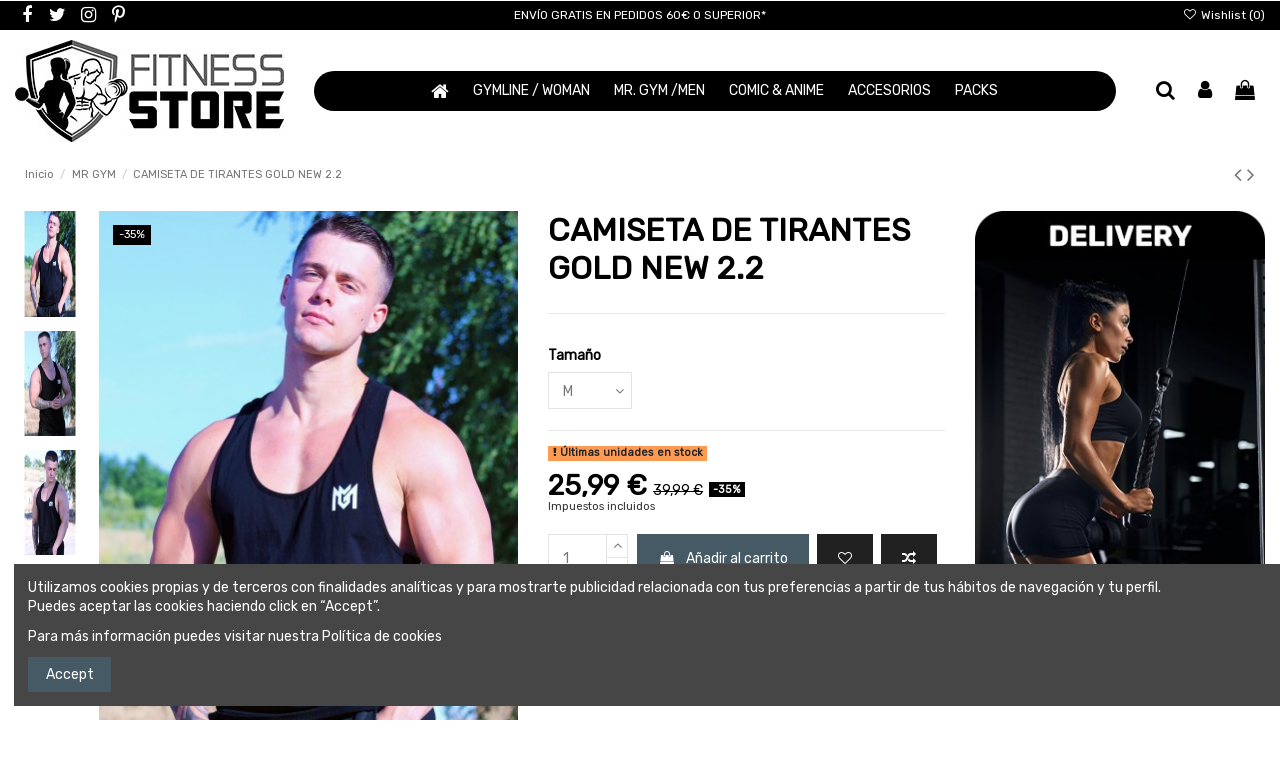

--- FILE ---
content_type: text/html; charset=utf-8
request_url: https://fitnessstore.es/mr-gym/1036-650-camiseta-de-tirantes-gold-new-22.html
body_size: 35725
content:
<!doctype html>
<html lang="es">

<head>
    
        
  <meta charset="utf-8">


  <meta http-equiv="x-ua-compatible" content="ie=edge">



  


  


    <link rel="canonical" href="https://fitnessstore.es/mr-gym/1036-camiseta-de-tirantes-gold-new-22.html">

  <title>CAMISETA DE TIRANTES SPAIN AZUL - FITNESSSTORE</title>
  
    
  
  <meta name="description" content="TIRANTES SPAIN AZUL de MR GYM , ideales para tu entrenamiento diario ó para tu día a día.">
  <meta name="keywords" content="">
    
      <link rel="canonical" href="https://fitnessstore.es/mr-gym/1036-camiseta-de-tirantes-gold-new-22.html">
    

  
      



    <meta property="og:type" content="product">
    <meta property="og:url" content="https://fitnessstore.es/mr-gym/1036-650-camiseta-de-tirantes-gold-new-22.html">
    <meta property="og:title" content="CAMISETA DE TIRANTES SPAIN AZUL - FITNESSSTORE">
    <meta property="og:site_name" content="Fitnessstore">
    <meta property="og:description" content="TIRANTES SPAIN AZUL de MR GYM , ideales para tu entrenamiento diario ó para tu día a día.">
    <meta property="og:image" content="https://fitnessstore.es/1837-thickbox_default/camiseta-de-tirantes-gold-new-22.jpg">
    <meta property="og:image:width" content="1000">
    <meta property="og:image:height" content="1378">





      <meta name="viewport" content="initial-scale=1,user-scalable=no,maximum-scale=1,width=device-width">
  




  <link rel="icon" type="image/vnd.microsoft.icon" href="https://fitnessstore.es/img/favicon.ico?1642671738">
  <link rel="shortcut icon" type="image/x-icon" href="https://fitnessstore.es/img/favicon.ico?1642671738">
    


<script type="application/ld+json">

{
"@context": "https://schema.org",
"@type": "Organization",
"url": "https://fitnessstore.es/",
"name": "Fitnessstore",
"logo": "https://fitnessstore.es/img/hispamercado-logo-1627302914.jpg",
"@id": "#store-organization"
}

</script>




    <link rel="stylesheet" href="https://fitnessstore.es/themes/warehouse/assets/cache/theme-f7f73b339.css" type="text/css" media="all">




<link rel="preload" as="font"
      href="https://fitnessstore.es/themes/warehouse/assets/css/font-awesome/fonts/fontawesome-webfont.woff?v=4.7.0"
      type="font/woff" crossorigin="anonymous">
<link rel="preload" as="font"
      href="https://fitnessstore.es/themes/warehouse/assets/css/font-awesome/fonts/fontawesome-webfont.woff2?v=4.7.0"
      type="font/woff2" crossorigin="anonymous">

<link  rel="preload stylesheet"  as="style" href="https://fitnessstore.es/themes/warehouse/assets/css/font-awesome/css/font-awesome-preload.css"
       type="text/css" crossorigin="anonymous">





  

  <script>
        var elementorFrontendConfig = {"isEditMode":"","stretchedSectionContainer":"","instagramToken":false,"is_rtl":false,"ajax_csfr_token_url":"https:\/\/fitnessstore.es\/module\/iqitelementor\/Actions?process=handleCsfrToken&ajax=1"};
        var iqitTheme = {"rm_sticky":"down","rm_breakpoint":0,"op_preloader":"0","cart_style":"side","cart_confirmation":"notification","h_layout":"4","f_fixed":0,"f_layout":"1","h_absolute":"0","h_sticky":"menu","hw_width":"inherit","hm_submenu_width":"default","h_search_type":"full","pl_lazyload":true,"pl_infinity":true,"pl_rollover":true,"pl_crsl_autoplay":true,"pl_slider_ld":4,"pl_slider_d":4,"pl_slider_t":3,"pl_slider_p":2,"pp_thumbs":"leftd","pp_zoom":"modalzoom","pp_image_layout":"carousel","pp_tabs":"tabha","pl_grid_qty":false};
        var iqitcompare = {"nbProducts":0};
        var iqitcountdown_days = "d.";
        var iqitextendedproduct = {"speed":"70"};
        var iqitfdc_from = 0;
        var iqitmegamenu = {"sticky":"false","containerSelector":"#wrapper > .container"};
        var iqitreviews = [];
        var iqitwishlist = {"nbProducts":0};
        var prestashop = {"cart":{"products":[],"totals":{"total":{"type":"total","label":"Total","amount":0,"value":"0,00\u00a0\u20ac"},"total_including_tax":{"type":"total","label":"Total (impuestos incl.)","amount":0,"value":"0,00\u00a0\u20ac"},"total_excluding_tax":{"type":"total","label":"Total (impuestos excl.)","amount":0,"value":"0,00\u00a0\u20ac"}},"subtotals":{"products":{"type":"products","label":"Subtotal","amount":0,"value":"0,00\u00a0\u20ac"},"discounts":null,"shipping":{"type":"shipping","label":"Transporte","amount":0,"value":""},"tax":null},"products_count":0,"summary_string":"0 art\u00edculos","vouchers":{"allowed":1,"added":[]},"discounts":[],"minimalPurchase":0,"minimalPurchaseRequired":""},"currency":{"id":1,"name":"Euro","iso_code":"EUR","iso_code_num":"978","sign":"\u20ac"},"customer":{"lastname":null,"firstname":null,"email":null,"birthday":null,"newsletter":null,"newsletter_date_add":null,"optin":null,"website":null,"company":null,"siret":null,"ape":null,"is_logged":false,"gender":{"type":null,"name":null},"addresses":[]},"country":{"id_zone":"9","id_currency":"0","call_prefix":"34","iso_code":"ES","active":"1","contains_states":"1","need_identification_number":"1","need_zip_code":"1","zip_code_format":"NNNNN","display_tax_label":"1","name":"Espa\u00f1a","id":6},"language":{"name":"Espa\u00f1ol (Spanish)","iso_code":"es","locale":"es-ES","language_code":"es","active":"1","is_rtl":"0","date_format_lite":"d\/m\/Y","date_format_full":"d\/m\/Y H:i:s","id":1},"page":{"title":"","canonical":"https:\/\/fitnessstore.es\/mr-gym\/1036-camiseta-de-tirantes-gold-new-22.html","meta":{"title":"CAMISETA DE TIRANTES SPAIN AZUL - FITNESSSTORE","description":"TIRANTES SPAIN AZUL de MR GYM , ideales para tu entrenamiento diario \u00f3 para tu d\u00eda a d\u00eda.","keywords":"","robots":"index"},"page_name":"product","body_classes":{"lang-es":true,"lang-rtl":false,"country-ES":true,"currency-EUR":true,"layout-full-width":true,"page-product":true,"tax-display-enabled":true,"page-customer-account":false,"product-id-1036":true,"product-CAMISETA DE TIRANTES GOLD NEW 2.2":true,"product-id-category-3":true,"product-id-manufacturer-0":true,"product-id-supplier-0":true,"product-available-for-order":true},"admin_notifications":[],"password-policy":{"feedbacks":{"0":"Muy d\u00e9bil","1":"D\u00e9bil","2":"Promedio","3":"Fuerte","4":"Muy fuerte","Straight rows of keys are easy to guess":"Una serie seguida de teclas de la misma fila es f\u00e1cil de adivinar","Short keyboard patterns are easy to guess":"Los patrones de teclado cortos son f\u00e1ciles de adivinar","Use a longer keyboard pattern with more turns":"Usa un patr\u00f3n de teclado m\u00e1s largo y con m\u00e1s giros","Repeats like \"aaa\" are easy to guess":"Las repeticiones como \u00abaaa\u00bb son f\u00e1ciles de adivinar","Repeats like \"abcabcabc\" are only slightly harder to guess than \"abc\"":"Las repeticiones como \"abcabcabc\" son solo un poco m\u00e1s dif\u00edciles de adivinar que \"abc\"","Sequences like abc or 6543 are easy to guess":"Las secuencias como \"abc\" o \"6543\" son f\u00e1ciles de adivinar","Recent years are easy to guess":"Los a\u00f1os recientes son f\u00e1ciles de adivinar","Dates are often easy to guess":"Las fechas suelen ser f\u00e1ciles de adivinar","This is a top-10 common password":"Esta es una de las 10 contrase\u00f1as m\u00e1s comunes","This is a top-100 common password":"Esta es una de las 100 contrase\u00f1as m\u00e1s comunes","This is a very common password":"Esta contrase\u00f1a es muy com\u00fan","This is similar to a commonly used password":"Esta contrase\u00f1a es similar a otras contrase\u00f1as muy usadas","A word by itself is easy to guess":"Una palabra que por s\u00ed misma es f\u00e1cil de adivinar","Names and surnames by themselves are easy to guess":"Los nombres y apellidos completos son f\u00e1ciles de adivinar","Common names and surnames are easy to guess":"Los nombres comunes y los apellidos son f\u00e1ciles de adivinar","Use a few words, avoid common phrases":"Usa varias palabras, evita frases comunes","No need for symbols, digits, or uppercase letters":"No se necesitan s\u00edmbolos, d\u00edgitos o letras may\u00fasculas","Avoid repeated words and characters":"Evita repetir palabras y caracteres","Avoid sequences":"Evita secuencias","Avoid recent years":"Evita a\u00f1os recientes","Avoid years that are associated with you":"Evita a\u00f1os que puedan asociarse contigo","Avoid dates and years that are associated with you":"Evita a\u00f1os y fechas que puedan asociarse contigo","Capitalization doesn't help very much":"Las may\u00fasculas no ayudan mucho","All-uppercase is almost as easy to guess as all-lowercase":"Todo en may\u00fasculas es casi tan f\u00e1cil de adivinar como en min\u00fasculas","Reversed words aren't much harder to guess":"Las palabras invertidas no son mucho m\u00e1s dif\u00edciles de adivinar","Predictable substitutions like '@' instead of 'a' don't help very much":"Las sustituciones predecibles como usar \"@\" en lugar de \"a\" no ayudan mucho","Add another word or two. Uncommon words are better.":"A\u00f1ade una o dos palabras m\u00e1s. Es mejor usar palabras poco habituales."}}},"shop":{"name":"Fitnessstore","logo":"https:\/\/fitnessstore.es\/img\/hispamercado-logo-1627302914.jpg","stores_icon":"https:\/\/fitnessstore.es\/img\/logo_stores.png","favicon":"https:\/\/fitnessstore.es\/img\/favicon.ico"},"core_js_public_path":"\/themes\/","urls":{"base_url":"https:\/\/fitnessstore.es\/","current_url":"https:\/\/fitnessstore.es\/mr-gym\/1036-650-camiseta-de-tirantes-gold-new-22.html","shop_domain_url":"https:\/\/fitnessstore.es","img_ps_url":"https:\/\/fitnessstore.es\/img\/","img_cat_url":"https:\/\/fitnessstore.es\/img\/c\/","img_lang_url":"https:\/\/fitnessstore.es\/img\/l\/","img_prod_url":"https:\/\/fitnessstore.es\/img\/p\/","img_manu_url":"https:\/\/fitnessstore.es\/img\/m\/","img_sup_url":"https:\/\/fitnessstore.es\/img\/su\/","img_ship_url":"https:\/\/fitnessstore.es\/img\/s\/","img_store_url":"https:\/\/fitnessstore.es\/img\/st\/","img_col_url":"https:\/\/fitnessstore.es\/img\/co\/","img_url":"https:\/\/fitnessstore.es\/themes\/warehouse\/assets\/img\/","css_url":"https:\/\/fitnessstore.es\/themes\/warehouse\/assets\/css\/","js_url":"https:\/\/fitnessstore.es\/themes\/warehouse\/assets\/js\/","pic_url":"https:\/\/fitnessstore.es\/upload\/","theme_assets":"https:\/\/fitnessstore.es\/themes\/warehouse\/assets\/","theme_dir":"https:\/\/fitnessstore.es\/themes\/warehouse\/","pages":{"address":"https:\/\/fitnessstore.es\/direccion","addresses":"https:\/\/fitnessstore.es\/direcciones","authentication":"https:\/\/fitnessstore.es\/iniciar-sesion","manufacturer":"https:\/\/fitnessstore.es\/marcas","cart":"https:\/\/fitnessstore.es\/carrito","category":"https:\/\/fitnessstore.es\/index.php?controller=category","cms":"https:\/\/fitnessstore.es\/index.php?controller=cms","contact":"https:\/\/fitnessstore.es\/contactenos","discount":"https:\/\/fitnessstore.es\/descuento","guest_tracking":"https:\/\/fitnessstore.es\/seguimiento-pedido-invitado","history":"https:\/\/fitnessstore.es\/historial-compra","identity":"https:\/\/fitnessstore.es\/datos-personales","index":"https:\/\/fitnessstore.es\/","my_account":"https:\/\/fitnessstore.es\/mi-cuenta","order_confirmation":"https:\/\/fitnessstore.es\/confirmacion-pedido","order_detail":"https:\/\/fitnessstore.es\/index.php?controller=order-detail","order_follow":"https:\/\/fitnessstore.es\/seguimiento-pedido","order":"https:\/\/fitnessstore.es\/pedido","order_return":"https:\/\/fitnessstore.es\/index.php?controller=order-return","order_slip":"https:\/\/fitnessstore.es\/facturas-abono","pagenotfound":"https:\/\/fitnessstore.es\/pagina-no-encontrada","password":"https:\/\/fitnessstore.es\/recuperar-contrase\u00f1a","pdf_invoice":"https:\/\/fitnessstore.es\/index.php?controller=pdf-invoice","pdf_order_return":"https:\/\/fitnessstore.es\/index.php?controller=pdf-order-return","pdf_order_slip":"https:\/\/fitnessstore.es\/index.php?controller=pdf-order-slip","prices_drop":"https:\/\/fitnessstore.es\/productos-rebajados","product":"https:\/\/fitnessstore.es\/index.php?controller=product","registration":"https:\/\/fitnessstore.es\/index.php?controller=registration","search":"https:\/\/fitnessstore.es\/busqueda","sitemap":"https:\/\/fitnessstore.es\/mapa del sitio","stores":"https:\/\/fitnessstore.es\/tiendas","supplier":"https:\/\/fitnessstore.es\/proveedor","new_products":"https:\/\/fitnessstore.es\/novedades","brands":"https:\/\/fitnessstore.es\/marcas","register":"https:\/\/fitnessstore.es\/index.php?controller=registration","order_login":"https:\/\/fitnessstore.es\/pedido?login=1"},"alternative_langs":[],"actions":{"logout":"https:\/\/fitnessstore.es\/?mylogout="},"no_picture_image":{"bySize":{"cart_default":{"url":"https:\/\/fitnessstore.es\/img\/p\/es-default-cart_default.jpg","width":60,"height":83},"small_default":{"url":"https:\/\/fitnessstore.es\/img\/p\/es-default-small_default.jpg","width":80,"height":110},"medium_default":{"url":"https:\/\/fitnessstore.es\/img\/p\/es-default-medium_default.jpg","width":125,"height":125},"home_default":{"url":"https:\/\/fitnessstore.es\/img\/p\/es-default-home_default.jpg","width":270,"height":372},"large_default":{"url":"https:\/\/fitnessstore.es\/img\/p\/es-default-large_default.jpg","width":420,"height":579},"thickbox_default":{"url":"https:\/\/fitnessstore.es\/img\/p\/es-default-thickbox_default.jpg","width":1000,"height":1378}},"small":{"url":"https:\/\/fitnessstore.es\/img\/p\/es-default-cart_default.jpg","width":60,"height":83},"medium":{"url":"https:\/\/fitnessstore.es\/img\/p\/es-default-home_default.jpg","width":270,"height":372},"large":{"url":"https:\/\/fitnessstore.es\/img\/p\/es-default-thickbox_default.jpg","width":1000,"height":1378},"legend":""}},"configuration":{"display_taxes_label":true,"display_prices_tax_incl":true,"is_catalog":false,"show_prices":true,"opt_in":{"partner":true},"quantity_discount":{"type":"price","label":"Precio unitario"},"voucher_enabled":1,"return_enabled":0},"field_required":[],"breadcrumb":{"links":[{"title":"Inicio","url":"https:\/\/fitnessstore.es\/"},{"title":"MR GYM","url":"https:\/\/fitnessstore.es\/3-mr-gym"},{"title":"CAMISETA DE TIRANTES GOLD NEW 2.2","url":"https:\/\/fitnessstore.es\/mr-gym\/1036-650-camiseta-de-tirantes-gold-new-22.html#\/tamano-m"}],"count":3},"link":{"protocol_link":"https:\/\/","protocol_content":"https:\/\/"},"time":1768519299,"static_token":"77f8716c50cb8274811f947a0c86f19c","token":"1d3da1c7b04b22cb057b28b66cff9734","debug":false};
        var psemailsubscription_subscription = "https:\/\/fitnessstore.es\/module\/ps_emailsubscription\/subscription";
      </script>



  <!-- emarketing start -->







<!-- emarketing end --><script async src="https://www.googletagmanager.com/gtag/js?id=G-LSQSCZCMFW"></script>
<script>
  window.dataLayer = window.dataLayer || [];
  function gtag(){dataLayer.push(arguments);}
  gtag('js', new Date());
  gtag(
    'config',
    'G-LSQSCZCMFW',
    {
      'debug_mode':false
                      }
  );
</script>





    
            <meta property="product:pretax_price:amount" content="21.482232">
        <meta property="product:pretax_price:currency" content="EUR">
        <meta property="product:price:amount" content="25.99">
        <meta property="product:price:currency" content="EUR">
                <meta property="product:weight:value" content="1.000000">
        <meta property="product:weight:units" content="kg">
    
    

    </head>

<body id="product" class="lang-es country-es currency-eur layout-full-width page-product tax-display-enabled product-id-1036 product-camiseta-de-tirantes-gold-new-2-2 product-id-category-3 product-id-manufacturer-0 product-id-supplier-0 product-available-for-order body-desktop-header-style-w-4">


    




    


<main id="main-page-content"  >
    
            

    <header id="header" class="desktop-header-style-w-4">
        
            
  <div class="header-banner">
  
  
    
  </div>




            <nav class="header-nav">
        <div class="container">
    
        <div class="row justify-content-between">
            <div class="col col-auto col-md left-nav">
                 <div class="d-inline-block"> 

<ul class="social-links _topbar" itemscope itemtype="https://schema.org/Organization" itemid="#store-organization">
    <li class="facebook"><a itemprop="sameAs" href="https://www.facebook.com/Fitnessstore.es/" target="_blank" rel="noreferrer noopener"><i class="fa fa-facebook fa-fw" aria-hidden="true"></i></a></li>  <li class="twitter"><a itemprop="sameAs" href="https://twitter.com/FITNESSSTOR" target="_blank" rel="noreferrer noopener"><i class="fa fa-twitter fa-fw" aria-hidden="true"></i></a></li>  <li class="instagram"><a itemprop="sameAs" href="https://www.instagram.com/fitnessstore.es/?hl=es" target="_blank" rel="noreferrer noopener"><i class="fa fa-instagram fa-fw" aria-hidden="true"></i></a></li>    <li class="pinterest"><a itemprop="sameAs" href="https://www.pinterest.es/Fitness_Store_es/_created/" target="_blank" rel="noreferrer noopener"><i class="fa fa-pinterest-p fa-fw" aria-hidden="true"></i></a></li>      </ul>

 </div>                 
            </div>
            <div class="col col-auto center-nav text-center">
                
      
    <div id="iqithtmlandbanners-block-2"  class="d-inline-block">
        <div class="rte-content d-inline-block">
            <p>ENVÍO GRATIS EN PEDIDOS 60€ O SUPERIOR*</p>
        </div>
    </div>


  

             </div>
            <div class="col col-auto col-md right-nav text-right">
                <div class="d-inline-block">
    <a href="//fitnessstore.es/module/iqitwishlist/view">
        <i class="fa fa-heart-o fa-fw" aria-hidden="true"></i> Wishlist (<span
                id="iqitwishlist-nb"></span>)
    </a>
</div>

             </div>
        </div>

                        </div>
            </nav>
        



<div id="desktop-header" class="desktop-header-style-4">
    
            
<div class="header-top">
    <div id="desktop-header-container" class="container">
        <div class="row align-items-center">
                            <div class="col col-auto col-header-left">
                    <div id="desktop_logo">
                        <a href="https://fitnessstore.es/">
                            <img class="logo img-fluid"
                                 src="https://fitnessstore.es/img/hispamercado-logo-1627302914.jpg"                                  alt="Fitnessstore">
                        </a>
                    </div>
                    
                </div>
                <div class="col col-header-center col-header-menu">
                                        	<div id="iqitmegamenu-wrapper" class="iqitmegamenu-wrapper iqitmegamenu-all">
		<div class="container container-iqitmegamenu">
		<div id="iqitmegamenu-horizontal" class="iqitmegamenu  clearfix" role="navigation">

								
				<nav id="cbp-hrmenu" class="cbp-hrmenu cbp-horizontal cbp-hrsub-narrow">
					<ul>
												<li id="cbp-hrmenu-tab-1" class="cbp-hrmenu-tab cbp-hrmenu-tab-1 cbp-onlyicon ">
	<a href="https://fitnessstore.es/" class="nav-link" >

								<span class="cbp-tab-title"> <i class="icon fa fa-home cbp-mainlink-icon"></i>
								</span>
														</a>
													</li>
												<li id="cbp-hrmenu-tab-4" class="cbp-hrmenu-tab cbp-hrmenu-tab-4  cbp-has-submeu">
	<a href="https://fitnessstore.es/6-gym-line" class="nav-link" >

								<span class="cbp-tab-title">
								GYMLINE / WOMAN  <i class="fa fa-angle-down cbp-submenu-aindicator"></i></span>
														</a>
														<div class="cbp-hrsub col-3">
								<div class="cbp-hrsub-inner">
									<div class="container iqitmegamenu-submenu-container">
									
																																	




<div class="row menu_row menu-element  first_rows menu-element-id-1">
                

                                                




    <div class="col-12 cbp-menu-column cbp-menu-element menu-element-id-3 ">
        <div class="cbp-menu-column-inner">
                        
                
                
                    
                                                    <div class="row cbp-categories-row">
                                                                                                            <div class="col-12">
                                            <div class="cbp-category-link-w"><a href="https://fitnessstore.es/6-gym-line"
                                                                                class="cbp-column-title nav-link cbp-category-title">GYM LINE</a>
                                                                                                                                                    
    <ul class="cbp-links cbp-category-tree"><li  class="cbp-hrsub-haslevel2" ><div class="cbp-category-link-w"><a href="https://fitnessstore.es/8-tops">TOPS</a>
    <ul class="cbp-hrsub-level2"><li ><div class="cbp-category-link-w"><a href="https://fitnessstore.es/90-top-brasil">TOP BRASIL</a></div></li><li ><div class="cbp-category-link-w"><a href="https://fitnessstore.es/22-clasico">CLÁSICO</a></div></li><li ><div class="cbp-category-link-w"><a href="https://fitnessstore.es/31-print-escote">PRINT ESCOTE</a></div></li><li ><div class="cbp-category-link-w"><a href="https://fitnessstore.es/84-top-flex">TOP FLEX</a></div></li></ul>
</div></li><li  class="cbp-hrsub-haslevel2" ><div class="cbp-category-link-w"><a href="https://fitnessstore.es/7-mallas">MALLAS</a>
    <ul class="cbp-hrsub-level2"><li ><div class="cbp-category-link-w"><a href="https://fitnessstore.es/91-hardcore-line-gold">HARDCORE LINE GOLD</a></div></li><li ><div class="cbp-category-link-w"><a href="https://fitnessstore.es/30-hardcore-cracked">HARDCORE CRACKED</a></div></li><li ><div class="cbp-category-link-w"><a href="https://fitnessstore.es/68-katrinas-new">KATRINAS NEW</a></div></li><li ><div class="cbp-category-link-w"><a href="https://fitnessstore.es/41-super-heroes">SUPER HEROES</a></div></li><li ><div class="cbp-category-link-w"><a href="https://fitnessstore.es/83-degrade">DEGRADE</a></div></li><li ><div class="cbp-category-link-w"><a href="https://fitnessstore.es/14-camuflaje">CAMUFLAJE</a></div></li><li ><div class="cbp-category-link-w"><a href="https://fitnessstore.es/35-rasgadas">RASGADAS</a></div></li><li ><div class="cbp-category-link-w"><a href="https://fitnessstore.es/277-america-">AMERICA</a></div></li></ul>
</div></li><li ><div class="cbp-category-link-w"><a href="https://fitnessstore.es/100-monos">MONOS</a></div></li><li  class="cbp-hrsub-haslevel2" ><div class="cbp-category-link-w"><a href="https://fitnessstore.es/270-camisetas-">CAMISETAS</a>
    <ul class="cbp-hrsub-level2"><li ><div class="cbp-category-link-w"><a href="https://fitnessstore.es/284-oversizes-">OVERSIZES</a></div></li></ul>
</div></li><li  class="cbp-hrsub-haslevel2" ><div class="cbp-category-link-w"><a href="https://fitnessstore.es/52-pantalones">PANTALONES</a>
    <ul class="cbp-hrsub-level2"><li ><div class="cbp-category-link-w"><a href="https://fitnessstore.es/53-largos">LARGOS</a></div></li><li ><div class="cbp-category-link-w"><a href="https://fitnessstore.es/85-piratas-corsarios">PIRATAS / CORSARIOS</a></div></li><li ><div class="cbp-category-link-w"><a href="https://fitnessstore.es/54-cortos-shorts">CORTOS / SHORTS</a></div></li></ul>
</div></li><li  class="cbp-hrsub-haslevel2" ><div class="cbp-category-link-w"><a href="https://fitnessstore.es/65-fajas-deportivas">FAJAS DEPORTIVAS</a>
    <ul class="cbp-hrsub-level2"><li ><div class="cbp-category-link-w"><a href="https://fitnessstore.es/70-fajas-fitness">FAJAS FITNESS</a></div></li></ul>
</div></li><li  class="cbp-hrsub-haslevel2" ><div class="cbp-category-link-w"><a href="https://fitnessstore.es/49-sudaderas-fitness">SUDADERAS FITNESS</a>
    <ul class="cbp-hrsub-level2"><li ><div class="cbp-category-link-w"><a href="https://fitnessstore.es/51-beauty-danger">BEAUTY DANGER</a></div></li><li ><div class="cbp-category-link-w"><a href="https://fitnessstore.es/50-queen-sexy">QUEEN SEXY</a></div></li><li ><div class="cbp-category-link-w"><a href="https://fitnessstore.es/98-sudaderas-comics">SUDADERAS COMICS</a></div></li></ul>
</div></li><li  class="cbp-hrsub-haslevel2" ><div class="cbp-category-link-w"><a href="https://fitnessstore.es/9-conjuntos-variados">CONJUNTOS VARIADOS</a>
    <ul class="cbp-hrsub-level2"><li ><div class="cbp-category-link-w"><a href="https://fitnessstore.es/72-verano-fresco">VERANO FRESCO</a></div></li><li ><div class="cbp-category-link-w"><a href="https://fitnessstore.es/82-falda-short-mya">FALDA / SHORT MYA</a></div></li><li ><div class="cbp-category-link-w"><a href="https://fitnessstore.es/64-new-power">NEW POWER</a></div></li><li ><div class="cbp-category-link-w"><a href="https://fitnessstore.es/268-new-graffiti-">NEW GRAFFITI</a></div></li><li ><div class="cbp-category-link-w"><a href="https://fitnessstore.es/278-copacabana">COPACABANA</a></div></li></ul>
</div></li><li  class="cbp-hrsub-haslevel2" ><div class="cbp-category-link-w"><a href="https://fitnessstore.es/79-ropa-de-bano-girls">ROPA DE BAÑO GIRLS</a>
    <ul class="cbp-hrsub-level2"><li ><div class="cbp-category-link-w"><a href="https://fitnessstore.es/80-enterizos">ENTERIZOS</a></div></li><li ><div class="cbp-category-link-w"><a href="https://fitnessstore.es/81-bikibis">BIKIBIS</a></div></li></ul>
</div></li></ul>

                                                                                            </div>
                                        </div>
                                                                                                </div>
                                            
                
            

            
            </div>    </div>
                            
                </div>
																					
																			</div>
								</div>
							</div>
													</li>
												<li id="cbp-hrmenu-tab-5" class="cbp-hrmenu-tab cbp-hrmenu-tab-5  cbp-has-submeu">
	<a href="https://fitnessstore.es/3-mr-gym" class="nav-link" >

								<span class="cbp-tab-title">
								MR. GYM /MEN <i class="fa fa-angle-down cbp-submenu-aindicator"></i></span>
														</a>
														<div class="cbp-hrsub col-3">
								<div class="cbp-hrsub-inner">
									<div class="container iqitmegamenu-submenu-container">
									
																																	




<div class="row menu_row menu-element  first_rows menu-element-id-1">
                

                                                




    <div class="col-12 cbp-menu-column cbp-menu-element menu-element-id-2 ">
        <div class="cbp-menu-column-inner">
                        
                
                
                    
                                                    <div class="row cbp-categories-row">
                                                                                                            <div class="col-12">
                                            <div class="cbp-category-link-w"><a href="https://fitnessstore.es/3-mr-gym"
                                                                                class="cbp-column-title nav-link cbp-category-title">MR GYM</a>
                                                                                                                                                    
    <ul class="cbp-links cbp-category-tree"><li  class="cbp-hrsub-haslevel2" ><div class="cbp-category-link-w"><a href="https://fitnessstore.es/47-banadores">BAÑADORES</a>
    <ul class="cbp-hrsub-level2"><li ><div class="cbp-category-link-w"><a href="https://fitnessstore.es/48-mens-physique">MEN´S PHYSIQUE</a></div></li></ul>
</div></li><li  class="cbp-hrsub-haslevel2" ><div class="cbp-category-link-w"><a href="https://fitnessstore.es/10-camisetas">CAMISETAS</a>
    <ul class="cbp-hrsub-level2"><li ><div class="cbp-category-link-w"><a href="https://fitnessstore.es/11-tirantes-algodon">TIRANTES / ALGODÓN</a></div></li><li ><div class="cbp-category-link-w"><a href="https://fitnessstore.es/23-tirantes-wafer">TIRANTES WAFER</a></div></li><li ><div class="cbp-category-link-w"><a href="https://fitnessstore.es/42-tirantes-comics">TIRANTES COMICS</a></div></li><li ><div class="cbp-category-link-w"><a href="https://fitnessstore.es/37-manga-corta">MANGA CORTA</a></div></li><li ><div class="cbp-category-link-w"><a href="https://fitnessstore.es/283-oversizes">OVERSIZES</a></div></li></ul>
</div></li><li  class="cbp-hrsub-haslevel2" ><div class="cbp-category-link-w"><a href="https://fitnessstore.es/12-pantalones">PANTALONES</a>
    <ul class="cbp-hrsub-level2"><li ><div class="cbp-category-link-w"><a href="https://fitnessstore.es/28-cortos">CORTOS</a></div></li><li ><div class="cbp-category-link-w"><a href="https://fitnessstore.es/29-largos">LARGOS</a></div></li></ul>
</div></li><li ><div class="cbp-category-link-w"><a href="https://fitnessstore.es/32-mallas">MALLAS</a></div></li><li  class="cbp-hrsub-haslevel2" ><div class="cbp-category-link-w"><a href="https://fitnessstore.es/5-chalecos">CHALECOS</a>
    <ul class="cbp-hrsub-level2"><li ><div class="cbp-category-link-w"><a href="https://fitnessstore.es/24-all-star">ALL STAR</a></div></li><li ><div class="cbp-category-link-w"><a href="https://fitnessstore.es/25-only-strong">ONLY STRONG</a></div></li></ul>
</div></li><li  class="cbp-hrsub-haslevel2" ><div class="cbp-category-link-w"><a href="https://fitnessstore.es/4-sudaderas">SUDADERAS</a>
    <ul class="cbp-hrsub-level2"><li ><div class="cbp-category-link-w"><a href="https://fitnessstore.es/26-calavera-extreme-elite">CALAVERA EXTREME ÉLITE</a></div></li><li ><div class="cbp-category-link-w"><a href="https://fitnessstore.es/27-one-king">ONE KING</a></div></li><li ><div class="cbp-category-link-w"><a href="https://fitnessstore.es/97-sudadera-comics">SUDADERA COMICS</a></div></li></ul>
</div></li><li  class="cbp-hrsub-haslevel2" ><div class="cbp-category-link-w"><a href="https://fitnessstore.es/55-chaquetas">CHAQUETAS</a>
    <ul class="cbp-hrsub-level2"><li ><div class="cbp-category-link-w"><a href="https://fitnessstore.es/56-king-bodybuilding">KING BODYBUILDING</a></div></li><li ><div class="cbp-category-link-w"><a href="https://fitnessstore.es/57-mode-beast">MODE BEAST</a></div></li><li ><div class="cbp-category-link-w"><a href="https://fitnessstore.es/279-new-mg-20">NEW MG 2.0</a></div></li></ul>
</div></li></ul>

                                                                                            </div>
                                        </div>
                                                                                                </div>
                                            
                
            

            
            </div>    </div>
                            
                </div>
																					
																			</div>
								</div>
							</div>
													</li>
												<li id="cbp-hrmenu-tab-11" class="cbp-hrmenu-tab cbp-hrmenu-tab-11  cbp-has-submeu">
	<a href="https://fitnessstore.es/285-comic-anime-" class="nav-link" >

								<span class="cbp-tab-title">
								COMIC & ANIME  <i class="fa fa-angle-down cbp-submenu-aindicator"></i></span>
														</a>
														<div class="cbp-hrsub col-3">
								<div class="cbp-hrsub-inner">
									<div class="container iqitmegamenu-submenu-container">
									
																																	




<div class="row menu_row menu-element  first_rows menu-element-id-1">
                

                                                




    <div class="col-3 cbp-menu-column cbp-menu-element menu-element-id-2 ">
        <div class="cbp-menu-column-inner">
                        
                
                
                    
                                                    <div class="row cbp-categories-row">
                                                                                                            <div class="col-12">
                                            <div class="cbp-category-link-w"><a href="https://fitnessstore.es/285-comic-anime-"
                                                                                class="cbp-column-title nav-link cbp-category-title">COMIC &amp; ANIME</a>
                                                                                                                                                    
    <ul class="cbp-links cbp-category-tree"><li ><div class="cbp-category-link-w"><a href="https://fitnessstore.es/290-otakus-">OTAKUS</a></div></li></ul>

                                                                                            </div>
                                        </div>
                                                                                                                                                <div class="col-12">
                                            <div class="cbp-category-link-w"><a href="https://fitnessstore.es/290-otakus-"
                                                                                class="cbp-column-title nav-link cbp-category-title">OTAKUS</a>
                                                                                                                                            </div>
                                        </div>
                                                                                                </div>
                                            
                
            

            
            </div>    </div>
                            
                </div>
																					
																			</div>
								</div>
							</div>
													</li>
												<li id="cbp-hrmenu-tab-6" class="cbp-hrmenu-tab cbp-hrmenu-tab-6  cbp-has-submeu">
	<a href="https://fitnessstore.es/95-accesorios" class="nav-link" >

								<span class="cbp-tab-title">
								ACCESORIOS <i class="fa fa-angle-down cbp-submenu-aindicator"></i></span>
														</a>
														<div class="cbp-hrsub col-3">
								<div class="cbp-hrsub-inner">
									<div class="container iqitmegamenu-submenu-container">
									
																																	




<div class="row menu_row menu-element  first_rows menu-element-id-1">
                

                                                




    <div class="col-12 cbp-menu-column cbp-menu-element menu-element-id-2 ">
        <div class="cbp-menu-column-inner">
                        
                
                
                    
                                                    <div class="row cbp-categories-row">
                                                                                                            <div class="col-12">
                                            <div class="cbp-category-link-w"><a href="https://fitnessstore.es/95-accesorios"
                                                                                class="cbp-column-title nav-link cbp-category-title">ACCESORIOS</a>
                                                                                                                                                    
    <ul class="cbp-links cbp-category-tree"><li ><div class="cbp-category-link-w"><a href="https://fitnessstore.es/94-fajas-fitness">FAJAS FITNESS</a></div></li><li ><div class="cbp-category-link-w"><a href="https://fitnessstore.es/96-mascarillas">MASCARILLAS</a></div></li><li ><div class="cbp-category-link-w"><a href="https://fitnessstore.es/99-tazas">TAZAS</a></div></li><li ><div class="cbp-category-link-w"><a href="https://fitnessstore.es/271-maletines-">MALETINES</a></div></li><li ><div class="cbp-category-link-w"><a href="https://fitnessstore.es/274-bolsos-deportivos-">BOLSOS DEPORTIVOS</a></div></li><li ><div class="cbp-category-link-w"><a href="https://fitnessstore.es/275-rinoneras">RIÑONERAS</a></div></li><li ><div class="cbp-category-link-w"><a href="https://fitnessstore.es/276-gorras">GORRAS</a></div></li><li ><div class="cbp-category-link-w"><a href="https://fitnessstore.es/280-straps-">STRAPS</a></div></li></ul>

                                                                                            </div>
                                        </div>
                                                                                                </div>
                                            
                
            

            
            </div>    </div>
                            
                </div>
																					
																			</div>
								</div>
							</div>
													</li>
												<li id="cbp-hrmenu-tab-10" class="cbp-hrmenu-tab cbp-hrmenu-tab-10  cbp-has-submeu">
	<a href="https://fitnessstore.es/269-packs" class="nav-link" >

								<span class="cbp-tab-title">
								PACKS <i class="fa fa-angle-down cbp-submenu-aindicator"></i></span>
														</a>
														<div class="cbp-hrsub col-3">
								<div class="cbp-hrsub-inner">
									<div class="container iqitmegamenu-submenu-container">
									
																																	




<div class="row menu_row menu-element  first_rows menu-element-id-1">
                

                                                




    <div class="col-12 cbp-menu-column cbp-menu-element menu-element-id-2 ">
        <div class="cbp-menu-column-inner">
                        
                
                
                    
                                                    <div class="row cbp-categories-row">
                                                                                                            <div class="col-12">
                                            <div class="cbp-category-link-w"><a href="https://fitnessstore.es/269-packs"
                                                                                class="cbp-column-title nav-link cbp-category-title">PACKS</a>
                                                                                                                                                    
    <ul class="cbp-links cbp-category-tree"><li ><div class="cbp-category-link-w"><a href="https://fitnessstore.es/287-king-queen-">KING &amp; QUEEN</a></div></li><li ><div class="cbp-category-link-w"><a href="https://fitnessstore.es/288-malla-top-">MALLA + TOP</a></div></li><li ><div class="cbp-category-link-w"><a href="https://fitnessstore.es/289-otro">OTRO</a></div></li></ul>

                                                                                            </div>
                                        </div>
                                                                                                </div>
                                            
                
            

            
            </div>    </div>
                            
                </div>
																					
																			</div>
								</div>
							</div>
													</li>
											</ul>
				</nav>
		</div>
		</div>
		<div id="sticky-cart-wrapper"></div>
	</div>

<div id="_desktop_iqitmegamenu-mobile">
	<div id="iqitmegamenu-mobile">
		
		<ul>
		



	
	<li><a  href="https://fitnessstore.es/" >Home</a></li><li><span class="mm-expand"><i class="fa fa-angle-down expand-icon" aria-hidden="true"></i><i class="fa fa-angle-up close-icon" aria-hidden="true"></i></span><a  href="https://fitnessstore.es/3-mr-gym" >MR GYM</a>
	<ul><li><span class="mm-expand"><i class="fa fa-angle-down expand-icon" aria-hidden="true"></i><i class="fa fa-angle-up close-icon" aria-hidden="true"></i></span><a  href="https://fitnessstore.es/47-banadores" >BAÑADORES</a>
	<ul><li><a  href="https://fitnessstore.es/48-mens-physique" >MEN´S PHYSIQUE</a></li></ul></li><li><span class="mm-expand"><i class="fa fa-angle-down expand-icon" aria-hidden="true"></i><i class="fa fa-angle-up close-icon" aria-hidden="true"></i></span><a  href="https://fitnessstore.es/10-camisetas" >CAMISETAS</a>
	<ul><li><a  href="https://fitnessstore.es/11-tirantes-algodon" >TIRANTES / ALGODÓN</a></li><li><a  href="https://fitnessstore.es/23-tirantes-wafer" >TIRANTES WAFER</a></li><li><a  href="https://fitnessstore.es/42-tirantes-comics" >TIRANTES COMICS</a></li><li><a  href="https://fitnessstore.es/37-manga-corta" >MANGA CORTA</a></li><li><a  href="https://fitnessstore.es/283-oversizes" >OVERSIZES</a></li></ul></li><li><span class="mm-expand"><i class="fa fa-angle-down expand-icon" aria-hidden="true"></i><i class="fa fa-angle-up close-icon" aria-hidden="true"></i></span><a  href="https://fitnessstore.es/12-pantalones" >PANTALONES</a>
	<ul><li><a  href="https://fitnessstore.es/28-cortos" >CORTOS</a></li><li><a  href="https://fitnessstore.es/29-largos" >LARGOS</a></li></ul></li><li><a  href="https://fitnessstore.es/32-mallas" >MALLAS</a></li><li><span class="mm-expand"><i class="fa fa-angle-down expand-icon" aria-hidden="true"></i><i class="fa fa-angle-up close-icon" aria-hidden="true"></i></span><a  href="https://fitnessstore.es/5-chalecos" >CHALECOS</a>
	<ul><li><a  href="https://fitnessstore.es/24-all-star" >ALL STAR</a></li><li><a  href="https://fitnessstore.es/25-only-strong" >ONLY STRONG</a></li></ul></li><li><span class="mm-expand"><i class="fa fa-angle-down expand-icon" aria-hidden="true"></i><i class="fa fa-angle-up close-icon" aria-hidden="true"></i></span><a  href="https://fitnessstore.es/4-sudaderas" >SUDADERAS</a>
	<ul><li><a  href="https://fitnessstore.es/26-calavera-extreme-elite" >CALAVERA EXTREME ÉLITE</a></li><li><a  href="https://fitnessstore.es/27-one-king" >ONE KING</a></li><li><a  href="https://fitnessstore.es/97-sudadera-comics" >SUDADERA COMICS</a></li></ul></li><li><span class="mm-expand"><i class="fa fa-angle-down expand-icon" aria-hidden="true"></i><i class="fa fa-angle-up close-icon" aria-hidden="true"></i></span><a  href="https://fitnessstore.es/55-chaquetas" >CHAQUETAS</a>
	<ul><li><a  href="https://fitnessstore.es/56-king-bodybuilding" >KING BODYBUILDING</a></li><li><a  href="https://fitnessstore.es/57-mode-beast" >MODE BEAST</a></li><li><a  href="https://fitnessstore.es/279-new-mg-20" >NEW MG 2.0</a></li></ul></li></ul></li><li><span class="mm-expand"><i class="fa fa-angle-down expand-icon" aria-hidden="true"></i><i class="fa fa-angle-up close-icon" aria-hidden="true"></i></span><a  href="https://fitnessstore.es/6-gym-line" >GYM LINE</a>
	<ul><li><span class="mm-expand"><i class="fa fa-angle-down expand-icon" aria-hidden="true"></i><i class="fa fa-angle-up close-icon" aria-hidden="true"></i></span><a  href="https://fitnessstore.es/8-tops" >TOPS</a>
	<ul><li><a  href="https://fitnessstore.es/90-top-brasil" >TOP BRASIL</a></li><li><a  href="https://fitnessstore.es/22-clasico" >CLÁSICO</a></li><li><a  href="https://fitnessstore.es/31-print-escote" >PRINT ESCOTE</a></li><li><a  href="https://fitnessstore.es/84-top-flex" >TOP FLEX</a></li></ul></li><li><span class="mm-expand"><i class="fa fa-angle-down expand-icon" aria-hidden="true"></i><i class="fa fa-angle-up close-icon" aria-hidden="true"></i></span><a  href="https://fitnessstore.es/7-mallas" >MALLAS</a>
	<ul><li><a  href="https://fitnessstore.es/91-hardcore-line-gold" >HARDCORE LINE GOLD</a></li><li><a  href="https://fitnessstore.es/30-hardcore-cracked" >HARDCORE CRACKED</a></li><li><a  href="https://fitnessstore.es/68-katrinas-new" >KATRINAS NEW</a></li><li><a  href="https://fitnessstore.es/41-super-heroes" >SUPER HEROES</a></li><li><a  href="https://fitnessstore.es/83-degrade" >DEGRADE</a></li><li><a  href="https://fitnessstore.es/14-camuflaje" >CAMUFLAJE</a></li><li><a  href="https://fitnessstore.es/35-rasgadas" >RASGADAS</a></li><li><a  href="https://fitnessstore.es/277-america-" >AMERICA</a></li></ul></li><li><a  href="https://fitnessstore.es/100-monos" >MONOS</a></li><li><span class="mm-expand"><i class="fa fa-angle-down expand-icon" aria-hidden="true"></i><i class="fa fa-angle-up close-icon" aria-hidden="true"></i></span><a  href="https://fitnessstore.es/270-camisetas-" >CAMISETAS</a>
	<ul><li><a  href="https://fitnessstore.es/284-oversizes-" >OVERSIZES</a></li></ul></li><li><span class="mm-expand"><i class="fa fa-angle-down expand-icon" aria-hidden="true"></i><i class="fa fa-angle-up close-icon" aria-hidden="true"></i></span><a  href="https://fitnessstore.es/52-pantalones" >PANTALONES</a>
	<ul><li><a  href="https://fitnessstore.es/53-largos" >LARGOS</a></li><li><a  href="https://fitnessstore.es/85-piratas-corsarios" >PIRATAS / CORSARIOS</a></li><li><a  href="https://fitnessstore.es/54-cortos-shorts" >CORTOS / SHORTS</a></li></ul></li><li><span class="mm-expand"><i class="fa fa-angle-down expand-icon" aria-hidden="true"></i><i class="fa fa-angle-up close-icon" aria-hidden="true"></i></span><a  href="https://fitnessstore.es/65-fajas-deportivas" >FAJAS DEPORTIVAS</a>
	<ul><li><a  href="https://fitnessstore.es/70-fajas-fitness" >FAJAS FITNESS</a></li></ul></li><li><span class="mm-expand"><i class="fa fa-angle-down expand-icon" aria-hidden="true"></i><i class="fa fa-angle-up close-icon" aria-hidden="true"></i></span><a  href="https://fitnessstore.es/49-sudaderas-fitness" >SUDADERAS FITNESS</a>
	<ul><li><a  href="https://fitnessstore.es/51-beauty-danger" >BEAUTY DANGER</a></li><li><a  href="https://fitnessstore.es/50-queen-sexy" >QUEEN SEXY</a></li><li><a  href="https://fitnessstore.es/98-sudaderas-comics" >SUDADERAS COMICS</a></li></ul></li><li><span class="mm-expand"><i class="fa fa-angle-down expand-icon" aria-hidden="true"></i><i class="fa fa-angle-up close-icon" aria-hidden="true"></i></span><a  href="https://fitnessstore.es/9-conjuntos-variados" >CONJUNTOS VARIADOS</a>
	<ul><li><a  href="https://fitnessstore.es/72-verano-fresco" >VERANO FRESCO</a></li><li><a  href="https://fitnessstore.es/82-falda-short-mya" >FALDA / SHORT MYA</a></li><li><a  href="https://fitnessstore.es/64-new-power" >NEW POWER</a></li><li><a  href="https://fitnessstore.es/268-new-graffiti-" >NEW GRAFFITI</a></li><li><a  href="https://fitnessstore.es/278-copacabana" >COPACABANA</a></li></ul></li><li><span class="mm-expand"><i class="fa fa-angle-down expand-icon" aria-hidden="true"></i><i class="fa fa-angle-up close-icon" aria-hidden="true"></i></span><a  href="https://fitnessstore.es/79-ropa-de-bano-girls" >ROPA DE BAÑO GIRLS</a>
	<ul><li><a  href="https://fitnessstore.es/80-enterizos" >ENTERIZOS</a></li><li><a  href="https://fitnessstore.es/81-bikibis" >BIKIBIS</a></li></ul></li></ul></li><li><span class="mm-expand"><i class="fa fa-angle-down expand-icon" aria-hidden="true"></i><i class="fa fa-angle-up close-icon" aria-hidden="true"></i></span><a  href="https://fitnessstore.es/269-packs" >PACKS</a>
	<ul><li><a  href="https://fitnessstore.es/287-king-queen-" >KING &amp; QUEEN</a></li><li><a  href="https://fitnessstore.es/288-malla-top-" >MALLA + TOP</a></li><li><a  href="https://fitnessstore.es/289-otro" >OTRO</a></li></ul></li><li><span class="mm-expand"><i class="fa fa-angle-down expand-icon" aria-hidden="true"></i><i class="fa fa-angle-up close-icon" aria-hidden="true"></i></span><a  href="https://fitnessstore.es/95-accesorios" >ACCESORIOS</a>
	<ul><li><a  href="https://fitnessstore.es/94-fajas-fitness" >FAJAS FITNESS</a></li><li><a  href="https://fitnessstore.es/96-mascarillas" >MASCARILLAS</a></li><li><a  href="https://fitnessstore.es/99-tazas" >TAZAS</a></li><li><a  href="https://fitnessstore.es/271-maletines-" >MALETINES</a></li><li><a  href="https://fitnessstore.es/274-bolsos-deportivos-" >BOLSOS DEPORTIVOS</a></li><li><a  href="https://fitnessstore.es/275-rinoneras" >RIÑONERAS</a></li><li><a  href="https://fitnessstore.es/276-gorras" >GORRAS</a></li><li><a  href="https://fitnessstore.es/280-straps-" >STRAPS</a></li></ul></li>
		</ul>
		
	</div>
</div>

                    
                </div>
                        <div class="col col-auto col-header-right">
                <div class="row no-gutters justify-content-end">
                                            <div id="header-search-btn" class="col col-auto header-btn-w header-search-btn-w">
    <a data-toggle="dropdown" id="header-search-btn-drop"  class="header-btn header-search-btn" data-display="static">
        <i class="fa fa-search fa-fw icon" aria-hidden="true"></i>
        <span class="title">Buscar</span>
    </a>
        <div class="dropdown-menu-custom  dropdown-menu">
        <div class="dropdown-content modal-backdrop fullscreen-search">
            
<!-- Block search module TOP -->
<div id="search_widget" class="search-widget" data-search-controller-url="https://fitnessstore.es/module/iqitsearch/searchiqit">
    <form method="get" action="https://fitnessstore.es/module/iqitsearch/searchiqit">
        <div class="input-group">
            <input type="text" name="s" value="" data-all-text="Show all results"
                   data-blog-text="Blog post"
                   data-product-text="Product"
                   data-brands-text="Marca"
                   placeholder="Buscar" class="form-control form-search-control" />
            <button type="submit" class="search-btn">
                <i class="fa fa-search"></i>
            </button>
        </div>
    </form>
</div>
<!-- /Block search module TOP -->

            <div id="fullscreen-search-backdrop"></div>
        </div>
    </div>
    </div>
                    
                    
                                            <div id="header-user-btn" class="col col-auto header-btn-w header-user-btn-w">
            <a href="https://fitnessstore.es/mi-cuenta"
           title="Acceda a su cuenta de cliente"
           rel="nofollow" class="header-btn header-user-btn">
            <i class="fa fa-user fa-fw icon" aria-hidden="true"></i>
            <span class="title">Iniciar sesión</span>
        </a>
    </div>









                                        

                    

                                            
                                                    <div id="ps-shoppingcart-wrapper" class="col col-auto">
    <div id="ps-shoppingcart"
         class="header-btn-w header-cart-btn-w ps-shoppingcart side-cart">
         <div id="blockcart" class="blockcart cart-preview"
         data-refresh-url="//fitnessstore.es/module/ps_shoppingcart/ajax">
        <a id="cart-toogle" class="cart-toogle header-btn header-cart-btn" data-toggle="dropdown" data-display="static">
            <i class="fa fa-shopping-bag fa-fw icon" aria-hidden="true"><span class="cart-products-count-btn  d-none">0</span></i>
            <span class="info-wrapper">
            <span class="title">Carrito</span>
            <span class="cart-toggle-details">
            <span class="text-faded cart-separator"> / </span>
                            Empty
                        </span>
            </span>
        </a>
        <div id="_desktop_blockcart-content" class="dropdown-menu-custom dropdown-menu">
    <div id="blockcart-content" class="blockcart-content" >
        <div class="cart-title">
            <span class="modal-title">Your cart</span>
            <button type="button" id="js-cart-close" class="close">
                <span>×</span>
            </button>
            <hr>
        </div>
                    <span class="no-items">No hay más artículos en su carrito</span>
            </div>
</div> </div>




    </div>
</div>
                                                
                                    </div>
                
            </div>
            <div class="col-12">
                <div class="row">
                    
                </div>
            </div>
        </div>
    </div>
</div>


    </div>



    <div id="mobile-header" class="mobile-header-style-3">
                    <div class="container">
    <div class="mobile-main-bar">
        <div class="col-mobile-logo text-center">
            <a href="https://fitnessstore.es/">
                <img class="logo img-fluid"
                     src="https://fitnessstore.es/img/hispamercado-logo-1627302914.jpg"                      alt="Fitnessstore">
            </a>
        </div>
    </div>
</div>
<div id="mobile-header-sticky">
    <div class="mobile-buttons-bar">
        <div class="container">
            <div class="row no-gutters align-items-center row-mobile-buttons">
                <div class="col  col-mobile-btn col-mobile-btn-menu text-center col-mobile-menu-push">
                    <a class="m-nav-btn"  data-toggle="dropdown" data-display="static"><i class="fa fa-bars" aria-hidden="true"></i>
                        <span>Menu</span></a>
                    <div id="mobile_menu_click_overlay"></div>
                    <div id="_mobile_iqitmegamenu-mobile" class="text-left dropdown-menu-custom dropdown-menu"></div>
                </div>
                <div id="mobile-btn-search" class="col col-mobile-btn col-mobile-btn-search text-center">
                    <a class="m-nav-btn" data-toggle="dropdown" data-display="static"><i class="fa fa-search" aria-hidden="true"></i>
                        <span>Buscar</span></a>
                    <div id="search-widget-mobile" class="dropdown-content dropdown-menu dropdown-mobile search-widget">
                        
                                                    
<!-- Block search module TOP -->
<form method="get" action="https://fitnessstore.es/module/iqitsearch/searchiqit">
    <div class="input-group">
        <input type="text" name="s" value=""
               placeholder="Buscar"
               data-all-text="Show all results"
               data-blog-text="Blog post"
               data-product-text="Product"
               data-brands-text="Marca"
               class="form-control form-search-control">
        <button type="submit" class="search-btn">
            <i class="fa fa-search"></i>
        </button>
    </div>
</form>
<!-- /Block search module TOP -->

                                                
                    </div>


                </div>
                <div class="col col-mobile-btn col-mobile-btn-account text-center">
                    <a href="https://fitnessstore.es/mi-cuenta" class="m-nav-btn"><i class="fa fa-user" aria-hidden="true"></i>
                        <span>     
                                                            Iniciar sesión
                                                        </span></a>
                </div>

                

                                <div class="col col-mobile-btn col-mobile-btn-cart ps-shoppingcart text-center side-cart">
                   <div id="mobile-cart-wrapper">
                    <a id="mobile-cart-toogle" class="m-nav-btn" data-display="static" data-toggle="dropdown"><i class="fa fa-shopping-bag mobile-bag-icon" aria-hidden="true"><span id="mobile-cart-products-count" class="cart-products-count cart-products-count-btn">
                                
                                                                    0
                                                                
                            </span></i>
                        <span>Carrito</span></a>
                    <div id="_mobile_blockcart-content" class="dropdown-menu-custom dropdown-menu"></div>
                   </div>
                </div>
                            </div>
        </div>
    </div>
</div>            </div>






<!-- Meta Pixel Code -->
<script>
!function(f,b,e,v,n,t,s)
{if(f.fbq)return;n=f.fbq=function(){n.callMethod?
n.callMethod.apply(n,arguments):n.queue.push(arguments)};
if(!f._fbq)f._fbq=n;n.push=n;n.loaded=!0;n.version='2.0';
n.queue=[];t=b.createElement(e);t.async=!0;
t.src=v;s=b.getElementsByTagName(e)[0];
s.parentNode.insertBefore(t,s)}(window, document,'script',
'https://connect.facebook.net/en_US/fbevents.js');
fbq('init', '574965556676506');
fbq('track', 'PageView');
</script>
<noscript><img height="1" width="1" style="display:none"
src="https://www.facebook.com/tr?id=574965556676506&ev=PageView&noscript=1"
/></noscript>
<!-- End Meta Pixel Code -->


        
    </header>
    

    <section id="wrapper">
        
        

<nav data-depth="3" class="breadcrumb">
            <div class="container">
                <div class="row align-items-center">
                <div class="col">
                    <ol itemscope itemtype="https://schema.org/BreadcrumbList">
                        
                            


                                 
                                                                            <li itemprop="itemListElement" itemscope itemtype="https://schema.org/ListItem">
                                            <a itemprop="item" href="https://fitnessstore.es/"><span itemprop="name">Inicio</span></a>
                                            <meta itemprop="position" content="1">
                                        </li>
                                                                    

                            


                                 
                                                                            <li itemprop="itemListElement" itemscope itemtype="https://schema.org/ListItem">
                                            <a itemprop="item" href="https://fitnessstore.es/3-mr-gym"><span itemprop="name">MR GYM</span></a>
                                            <meta itemprop="position" content="2">
                                        </li>
                                                                    

                            


                                 
                                                                            <li>
                                            <span>CAMISETA DE TIRANTES GOLD NEW 2.2</span>
                                        </li>
                                                                    

                                                    
                    </ol>
                </div>
                <div class="col col-auto"> <div id="iqitproductsnav">
            <a href="https://fitnessstore.es/mr-gym/786-456-pantalon-corto-yellow.html#/tamano-m" title="Previous product">
           <i class="fa fa-angle-left" aria-hidden="true"></i>        </a>
                <a href="https://fitnessstore.es/mr-gym/783-446-pantalon-corto-white.html#/tamano-m" title="Next product">
             <i class="fa fa-angle-right" aria-hidden="true"></i>        </a>
    </div>


</div>
            </div>
                    </div>
        </nav>


        <div id="inner-wrapper" class="container">
            
            
                
<aside id="notifications">
    
    
    
    </aside>
            

            

                
    <div id="content-wrapper">
        
        
    <section id="main" itemscope itemtype="https://schema.org/Product">
        <div id="product-preloader"><i class="fa fa-circle-o-notch fa-spin"></i></div>
        <div id="main-product-wrapper" class="product-container">
        <meta itemprop="url" content="https://fitnessstore.es/mr-gym/1036-650-camiseta-de-tirantes-gold-new-22.html#/2-tamano-m">

        
        
                    <meta itemprop="identifier_exists" content="no">
        

        <div class="row product-info-row">
            <div class="col-md-5 col-product-image">
                
                        

                            
                                
    <div class="images-container images-container-left images-container-d-leftd ">
                    <div class="row no-gutters">
                <div class="col-2 col-left-product-thumbs">

        <div class="js-qv-mask mask">
        <div id="product-images-thumbs" class="product-images js-qv-product-images swiper-container">
            <div class="swiper-wrapper">
                           <div class="swiper-slide"> <div class="thumb-container">
                    <img
                            class="thumb js-thumb  selected img-fluid swiper-lazy"
                            data-image-medium-src="https://fitnessstore.es/1837-medium_default/camiseta-de-tirantes-gold-new-22.jpg"
                            data-image-large-src="https://fitnessstore.es/1837-thickbox_default/camiseta-de-tirantes-gold-new-22.jpg"
                            src="data:image/svg+xml,%3Csvg xmlns='http://www.w3.org/2000/svg' viewBox='0 0 125 125'%3E%3C/svg%3E"
                            data-src="https://fitnessstore.es/1837-medium_default/camiseta-de-tirantes-gold-new-22.jpg"
                            alt="CAMISETA DE TIRANTES SPAIN AZUL - FITNESSSTORE"
                            title="CAMISETA DE TIRANTES SPAIN AZUL - FITNESSSTORE"
                            width="125"
                            height="125"
                            itemprop="image swiper-lazy"
                    >
                </div> </div>
                           <div class="swiper-slide"> <div class="thumb-container">
                    <img
                            class="thumb js-thumb img-fluid swiper-lazy"
                            data-image-medium-src="https://fitnessstore.es/1835-medium_default/camiseta-de-tirantes-gold-new-22.jpg"
                            data-image-large-src="https://fitnessstore.es/1835-thickbox_default/camiseta-de-tirantes-gold-new-22.jpg"
                            src="data:image/svg+xml,%3Csvg xmlns='http://www.w3.org/2000/svg' viewBox='0 0 125 125'%3E%3C/svg%3E"
                            data-src="https://fitnessstore.es/1835-medium_default/camiseta-de-tirantes-gold-new-22.jpg"
                            alt="CAMISETA DE TIRANTES SPAIN AZUL - FITNESSSTORE"
                            title="CAMISETA DE TIRANTES SPAIN AZUL - FITNESSSTORE"
                            width="125"
                            height="125"
                            itemprop="image swiper-lazy"
                    >
                </div> </div>
                           <div class="swiper-slide"> <div class="thumb-container">
                    <img
                            class="thumb js-thumb img-fluid swiper-lazy"
                            data-image-medium-src="https://fitnessstore.es/1834-medium_default/camiseta-de-tirantes-gold-new-22.jpg"
                            data-image-large-src="https://fitnessstore.es/1834-thickbox_default/camiseta-de-tirantes-gold-new-22.jpg"
                            src="data:image/svg+xml,%3Csvg xmlns='http://www.w3.org/2000/svg' viewBox='0 0 125 125'%3E%3C/svg%3E"
                            data-src="https://fitnessstore.es/1834-medium_default/camiseta-de-tirantes-gold-new-22.jpg"
                            alt="CAMISETA DE TIRANTES SPAIN AZUL - FITNESSSTORE"
                            title="CAMISETA DE TIRANTES SPAIN AZUL - FITNESSSTORE"
                            width="125"
                            height="125"
                            itemprop="image swiper-lazy"
                    >
                </div> </div>
                           <div class="swiper-slide"> <div class="thumb-container">
                    <img
                            class="thumb js-thumb img-fluid swiper-lazy"
                            data-image-medium-src="https://fitnessstore.es/1836-medium_default/camiseta-de-tirantes-gold-new-22.jpg"
                            data-image-large-src="https://fitnessstore.es/1836-thickbox_default/camiseta-de-tirantes-gold-new-22.jpg"
                            src="data:image/svg+xml,%3Csvg xmlns='http://www.w3.org/2000/svg' viewBox='0 0 125 125'%3E%3C/svg%3E"
                            data-src="https://fitnessstore.es/1836-medium_default/camiseta-de-tirantes-gold-new-22.jpg"
                            alt="CAMISETA DE TIRANTES SPAIN AZUL - FITNESSSTORE"
                            title="CAMISETA DE TIRANTES SPAIN AZUL - FITNESSSTORE"
                            width="125"
                            height="125"
                            itemprop="image swiper-lazy"
                    >
                </div> </div>
                        </div>
            <div class="swiper-button-prev swiper-button-inner-prev swiper-button-arrow"></div>
            <div class="swiper-button-next swiper-button-inner-next swiper-button-arrow"></div>
        </div>
    </div>
    
</div>                <div class="col-10 col-left-product-cover">
    <div class="product-cover">

        

    <ul class="product-flags">
                    <li class="product-flag discount">-35%</li>
            </ul>


        <div id="product-images-large" class="product-images-large swiper-container">
            <div class="swiper-wrapper">
                                                            <div class="product-lmage-large swiper-slide">
                            <div class="easyzoom easyzoom-product">
                                <a href="https://fitnessstore.es/1837-thickbox_default/camiseta-de-tirantes-gold-new-22.jpg" class="js-easyzoom-trigger" rel="nofollow"></a>
                            </div>
                            <a class="expander" data-toggle="modal" data-target="#product-modal"><span><i class="fa fa-expand" aria-hidden="true"></i></span></a>                            <img
                                    data-src="https://fitnessstore.es/1837-large_default/camiseta-de-tirantes-gold-new-22.jpg"
                                    data-image-large-src="https://fitnessstore.es/1837-thickbox_default/camiseta-de-tirantes-gold-new-22.jpg"
                                    alt="CAMISETA DE TIRANTES SPAIN AZUL - FITNESSSTORE"
                                    title="CAMISETA DE TIRANTES SPAIN AZUL - FITNESSSTORE"
                                    itemprop="image"
                                    content="https://fitnessstore.es/1837-large_default/camiseta-de-tirantes-gold-new-22.jpg"
                                    width="420"
                                    height="579"
                                    src="data:image/svg+xml,%3Csvg xmlns='http://www.w3.org/2000/svg' viewBox='0 0 420 579'%3E%3C/svg%3E"
                                    class="img-fluid swiper-lazy"
                            >
                        </div>
                                            <div class="product-lmage-large swiper-slide">
                            <div class="easyzoom easyzoom-product">
                                <a href="https://fitnessstore.es/1835-thickbox_default/camiseta-de-tirantes-gold-new-22.jpg" class="js-easyzoom-trigger" rel="nofollow"></a>
                            </div>
                            <a class="expander" data-toggle="modal" data-target="#product-modal"><span><i class="fa fa-expand" aria-hidden="true"></i></span></a>                            <img
                                    data-src="https://fitnessstore.es/1835-large_default/camiseta-de-tirantes-gold-new-22.jpg"
                                    data-image-large-src="https://fitnessstore.es/1835-thickbox_default/camiseta-de-tirantes-gold-new-22.jpg"
                                    alt="CAMISETA DE TIRANTES SPAIN AZUL - FITNESSSTORE"
                                    title="CAMISETA DE TIRANTES SPAIN AZUL - FITNESSSTORE"
                                    itemprop="image"
                                    content="https://fitnessstore.es/1835-large_default/camiseta-de-tirantes-gold-new-22.jpg"
                                    width="420"
                                    height="579"
                                    src="data:image/svg+xml,%3Csvg xmlns='http://www.w3.org/2000/svg' viewBox='0 0 420 579'%3E%3C/svg%3E"
                                    class="img-fluid swiper-lazy"
                            >
                        </div>
                                            <div class="product-lmage-large swiper-slide">
                            <div class="easyzoom easyzoom-product">
                                <a href="https://fitnessstore.es/1834-thickbox_default/camiseta-de-tirantes-gold-new-22.jpg" class="js-easyzoom-trigger" rel="nofollow"></a>
                            </div>
                            <a class="expander" data-toggle="modal" data-target="#product-modal"><span><i class="fa fa-expand" aria-hidden="true"></i></span></a>                            <img
                                    data-src="https://fitnessstore.es/1834-large_default/camiseta-de-tirantes-gold-new-22.jpg"
                                    data-image-large-src="https://fitnessstore.es/1834-thickbox_default/camiseta-de-tirantes-gold-new-22.jpg"
                                    alt="CAMISETA DE TIRANTES SPAIN AZUL - FITNESSSTORE"
                                    title="CAMISETA DE TIRANTES SPAIN AZUL - FITNESSSTORE"
                                    itemprop="image"
                                    content="https://fitnessstore.es/1834-large_default/camiseta-de-tirantes-gold-new-22.jpg"
                                    width="420"
                                    height="579"
                                    src="data:image/svg+xml,%3Csvg xmlns='http://www.w3.org/2000/svg' viewBox='0 0 420 579'%3E%3C/svg%3E"
                                    class="img-fluid swiper-lazy"
                            >
                        </div>
                                            <div class="product-lmage-large swiper-slide">
                            <div class="easyzoom easyzoom-product">
                                <a href="https://fitnessstore.es/1836-thickbox_default/camiseta-de-tirantes-gold-new-22.jpg" class="js-easyzoom-trigger" rel="nofollow"></a>
                            </div>
                            <a class="expander" data-toggle="modal" data-target="#product-modal"><span><i class="fa fa-expand" aria-hidden="true"></i></span></a>                            <img
                                    data-src="https://fitnessstore.es/1836-large_default/camiseta-de-tirantes-gold-new-22.jpg"
                                    data-image-large-src="https://fitnessstore.es/1836-thickbox_default/camiseta-de-tirantes-gold-new-22.jpg"
                                    alt="CAMISETA DE TIRANTES SPAIN AZUL - FITNESSSTORE"
                                    title="CAMISETA DE TIRANTES SPAIN AZUL - FITNESSSTORE"
                                    itemprop="image"
                                    content="https://fitnessstore.es/1836-large_default/camiseta-de-tirantes-gold-new-22.jpg"
                                    width="420"
                                    height="579"
                                    src="data:image/svg+xml,%3Csvg xmlns='http://www.w3.org/2000/svg' viewBox='0 0 420 579'%3E%3C/svg%3E"
                                    class="img-fluid swiper-lazy"
                            >
                        </div>
                                                </div>
            <div class="swiper-button-prev swiper-button-inner-prev swiper-button-arrow"></div>
            <div class="swiper-button-next swiper-button-inner-next swiper-button-arrow"></div>
        </div>
    </div>

</div>
            </div>
            </div>




                            

                            
                                <div class="after-cover-tumbnails text-center">






</div>
                            

                            
                                <div class="after-cover-tumbnails2 mt-4"></div>
                            
                        
                
            </div>

            <div class="col-md-4 col-product-info">
                <div id="col-product-info">
                
                    <div class="product_header_container clearfix">

                        
                                                                                                                

                        
                        <h1 class="h1 page-title" itemprop="name"><span>CAMISETA DE TIRANTES GOLD NEW 2.2</span></h1>
                    
                        
                                                                                                                                            

                        
                            








                        

                                            </div>
                

                <div class="product-information">
                    
                        <div id="product-description-short-1036"
                             itemprop="description" class="rte-content product-description"></div>
                    

                    
                    <div class="product-actions">
                        
                            <form action="https://fitnessstore.es/carrito" method="post" id="add-to-cart-or-refresh">
                                <input type="hidden" name="token" value="77f8716c50cb8274811f947a0c86f19c">
                                <input type="hidden" name="id_product" value="1036"
                                       id="product_page_product_id">
                                <input type="hidden" name="id_customization" value="0"
                                       id="product_customization_id">

                                
                                    
                                    <div class="product-variants">
                    <div class="clearfix product-variants-item product-variants-item-1">
            <span class="form-control-label">Tamaño</span>
                            <div class="custom-select2">
                <select
                        id="group_1"
                        data-product-attribute="1"
                        name="group[1]"
                        class="form-control form-control-select">
                                            <option value="1"
                                title="S">S</option>
                                            <option value="2"
                                title="M" selected="selected">M</option>
                                            <option value="3"
                                title="L">L</option>
                                            <option value="4"
                                title="XL">XL</option>
                                            <option value="27"
                                title="XXL">XXL</option>
                                    </select>
                </div>
                    </div>
            </div>




                                

                                
                                                                    

                                                                    <div class="product_p_price_container">
                                    
                                        


    <div class="product-prices">

        
                                            







                            
                                    <span id="product-availability"
                          class="badge badge-warning product-last-items">
                                        <i class="fa fa-exclamation" aria-hidden="true"></i>
                                                     Últimas unidades en stock
                                  </span>
                            
        

        
            <div class="has-discount"
                 itemprop="offers"
                 itemscope
                 itemtype="https://schema.org/Offer"
            >

                                    <link itemprop="availability" href="https://schema.org/InStock"/>
                                <meta itemprop="priceCurrency" content="EUR">
                <meta itemprop="url" content="https://fitnessstore.es/mr-gym/1036-650-camiseta-de-tirantes-gold-new-22.html#/2-tamano-m">


                <div>
                    <span class="current-price"><span itemprop="price" class="product-price" content="25.99">25,99 €</span></span>
                                            <span class="product-discount">
                            
                            <span class="regular-price">39,99 €</span>
                         </span>

                                                    <span class="badge badge-discount discount discount-percentage">-35%</span>
                        
                        
                                    </div>

                
                                    
            </div>
        

        
                    

        
                    

        
                    

        

        <div class="tax-shipping-delivery-label text-muted">
                            Impuestos incluidos
                        
            
                                                </div>
        
            </div>






                                    
                                    </div>
                                
                                
                                    <div class="product-add-to-cart pt-3">

            
            <div class="row extra-small-gutters product-quantity ">
                <div class="col col-12 col-sm-auto col-add-qty">
                    <div class="qty ">
                        <input
                                type="number"
                                name="qty"
                                id="quantity_wanted"
                                value="1"
                                class="input-group "
                                min="1"
                        >
                    </div>
                </div>
                <div class="col col-12 col-sm-auto col-add-btn ">
                    <div class="add">
                        <button
                                class="btn btn-primary btn-lg add-to-cart"
                                data-button-action="add-to-cart"
                                type="submit"
                                                        >
                            <i class="fa fa-shopping-bag fa-fw bag-icon" aria-hidden="true"></i>
                            <i class="fa fa-circle-o-notch fa-spin fa-fw spinner-icon" aria-hidden="true"></i>
                            Añadir al carrito
                        </button>

                    </div>
                </div>
                    <div class="col col-sm-auto col-add-wishlist">
        <button type="button" data-toggle="tooltip" data-placement="top"  title="Add to wishlist"
           class="btn btn-secondary btn-lg btn-iconic btn-iqitwishlist-add js-iqitwishlist-add" data-animation="false" id="iqit-wishlist-product-btn"
           data-id-product="1036"
           data-id-product-attribute="650"
           data-url="//fitnessstore.es/module/iqitwishlist/actions">
            <i class="fa fa-heart-o not-added" aria-hidden="true"></i> <i class="fa fa-heart added"
                                                                          aria-hidden="true"></i>
        </button>
    </div>
    <div class="col col-sm-auto col-add-compare">
        <button type="button" data-toggle="tooltip" data-placement="top" title="Add to compare"
           class="btn btn-secondary btn-lg btn-iconic btn-iqitcompare-add js-iqitcompare-add" data-animation="false" id="iqit-compare-product-btn"
           data-id-product="1036"
           data-url="//fitnessstore.es/module/iqitcompare/actions">
            <i class="fa fa-random not-added" aria-hidden="true"></i><i class="fa fa-check added"
                                                                        aria-hidden="true"></i>
        </button>
    </div>

            </div>
            
<!-- Start shortcut. Module Paypal -->

  <script>
                             var sc_init_url = "https:\/\/fitnessstore.es\/module\/paypal\/ScInit";
                                   var scOrderUrl = "https:\/\/fitnessstore.es\/module\/paypal\/scOrder";
                                   var styleSetting = {"label":"buynow","color":"gold","shape":"rect","height":35,"width":200};
           </script>

  <script>
      function init() {
          if (document.readyState == 'complete') {
              addScripts();
          } else {
              document.addEventListener('readystatechange', function () {
                  if (document.readyState == 'complete') {
                      addScripts();
                  }
              })
          }

          function addScripts() {
              var scripts = Array();
                            var script = document.querySelector('script[data-key="tot-paypal-sdk"]');

              if (null == script) {
                  var newScript = document.createElement('script');
                                    newScript.setAttribute('src', 'https://www.paypal.com/sdk/js?client-id=ARy3C0VtLmqQi0hHM_mrJSf9DvIfFhLBd_PsQpiVgGX3V7IiQsrqdptx_8MG0jfM7S0A_E7exnDEzIVF&intent=capture&currency=EUR&locale=es_ES&components=buttons%2Cmarks');
                                    newScript.setAttribute('data-namespace', 'totPaypalSdkButtons');
                  
                  if (false === ('tot-paypal-sdk'.search('jq-lib') === 0 && typeof jQuery === 'function')) {
                      newScript.setAttribute('data-key', 'tot-paypal-sdk');
                      scripts.push(newScript);
                  }
              }
                            var script = document.querySelector('script[data-key="shortcut"]');

              if (null == script) {
                  var newScript = document.createElement('script');
                                    newScript.setAttribute('src', '/modules/paypal/views/js/shortcut.js?v=6.4.5');
                  
                  if (false === ('shortcut'.search('jq-lib') === 0 && typeof jQuery === 'function')) {
                      newScript.setAttribute('data-key', 'shortcut');
                      scripts.push(newScript);
                  }
              }
              
              scripts.forEach(function (scriptElement) {
                  document.body.appendChild(scriptElement);
              })
          };
      };
      init();

  </script>






  <style>
    .product-quantity {
      flex-wrap: wrap;
    }

    .product-quantity [data-container-express-checkout] {
      flex-basis: 100%;
    }
  </style>

  <div data-container-express-checkout data-paypal-source-page="product" style="float:right; margin: 10px 40px 0 0;">
    <form data-paypal-payment-form-cart class="paypal_payment_form" action="https://fitnessstore.es/module/paypal/ScInit" title="Pague con PayPal" method="post" data-ajax="false">
      <input
              type="hidden"
              name="id_product"
              data-paypal-id-product
              value="1036"
      />
      <input type="hidden" name="quantity" data-paypal-qty value=""/>
      <input type="hidden" name="combination" data-paypal-combination value="" />
      <input type="hidden" data-paypal-id-product-attribute value="650" />
      <input type="hidden" name="express_checkout" value=""/>
      <input type="hidden" name="current_shop_url" data-paypal-url-page value="" />
      <input type="hidden" id="source_page" name="source_page" value="product">
    </form>
    <div paypal-button-container></div>
  </div>
  <div class="clearfix"></div>





  <script>
      function waitPaypalIsLoaded() {
          if (typeof totPaypalSdkButtons === 'undefined' || typeof Shortcut === 'undefined') {
              setTimeout(waitPaypalIsLoaded, 200);
              return;
          }

          Shortcut.init();

          if (typeof PAYPAL_MOVE_BUTTON_AT_END != 'undefined') {
            Shortcut.isMoveButtonAtEnd = PAYPAL_MOVE_BUTTON_AT_END;
          }

          Shortcut.initButton();
      }

      waitPaypalIsLoaded();
  </script>

<!-- End shortcut. Module Paypal -->




<!-- Start bnpl. Module Paypal -->

  <script>
                             var sc_init_url = "https:\/\/fitnessstore.es\/module\/paypal\/ScInit";
                                   var scOrderUrl = "https:\/\/fitnessstore.es\/module\/paypal\/scOrder";
                                   var bnplColor = "white";
           </script>

  <script>
      function init() {
          if (document.readyState == 'complete') {
              addScripts();
          } else {
              document.addEventListener('readystatechange', function () {
                  if (document.readyState == 'complete') {
                      addScripts();
                  }
              })
          }

          function addScripts() {
              var scripts = Array();
                            var script = document.querySelector('script[data-key="tot-paypal-bnpl-sdk"]');

              if (null == script) {
                  var newScript = document.createElement('script');
                                    newScript.setAttribute('src', 'https://www.paypal.com/sdk/js?client-id=ARy3C0VtLmqQi0hHM_mrJSf9DvIfFhLBd_PsQpiVgGX3V7IiQsrqdptx_8MG0jfM7S0A_E7exnDEzIVF&intent=capture&currency=EUR&locale=es_ES&components=buttons%2Cmarks&enable-funding=paylater');
                                    newScript.setAttribute('data-namespace', 'totPaypalBnplSdkButtons');
                                    newScript.setAttribute('data-partner-attribution-id', 'PRESTASHOP_Cart_SPB');
                  
                  if (false === ('tot-paypal-bnpl-sdk'.search('jq-lib') === 0 && typeof jQuery === 'function')) {
                      newScript.setAttribute('data-key', 'tot-paypal-bnpl-sdk');
                      scripts.push(newScript);
                  }
              }
                            var script = document.querySelector('script[data-key="bnpl"]');

              if (null == script) {
                  var newScript = document.createElement('script');
                                    newScript.setAttribute('src', '/modules/paypal/views/js/bnpl.js?v=6.4.5');
                  
                  if (false === ('bnpl'.search('jq-lib') === 0 && typeof jQuery === 'function')) {
                      newScript.setAttribute('data-key', 'bnpl');
                      scripts.push(newScript);
                  }
              }
              
              scripts.forEach(function (scriptElement) {
                  document.body.appendChild(scriptElement);
              })
          };
      };
      init();

  </script>






  <style>
    .product-quantity {
      flex-wrap: wrap;
    }

    .product-quantity [data-container-bnpl] {
      flex-basis: 100%;
    }
  </style>

  <div data-container-bnpl data-paypal-bnpl-source-page="product" style="float:right; margin: 10px 40px 0 0;">
    <form data-paypal-bnpl-payment-form-cart class="paypal_payment_form" action="https://fitnessstore.es/module/paypal/ScInit" method="post" data-ajax="false">
      <input
              type="hidden"
              name="id_product"
              data-paypal-bnpl-id-product
              value="1036"
      />
      <input type="hidden" name="quantity" data-paypal-qty value=""/>
      <input type="hidden" name="combination" data-paypal-combination value="" />
      <input type="hidden" name="express_checkout" value=""/>
      <input type="hidden" name="current_shop_url" data-paypal-url-page value="" />
      <input type="hidden" id="source_page" name="source_page" value="product">
    </form>
    <div paypal-bnpl-button-container style="max-width: 200px"></div>
  </div>
  <div class="clearfix"></div>





  <script>
      function waitPaypalSDKIsLoaded() {
          if (typeof totPaypalBnplSdkButtons === 'undefined' || typeof BNPL === 'undefined') {
              setTimeout(waitPaypalSDKIsLoaded, 200);
              return;
          }

          BNPL.init();

          if (typeof bnplColor != 'undefined') {
              BNPL.setColor(bnplColor);
          }

          if (typeof PAYPAL_MOVE_BUTTON_AT_END != 'undefined') {
            BNPL.isMoveButtonAtEnd = PAYPAL_MOVE_BUTTON_AT_END;
          }

          BNPL.initButton();
      }

      waitPaypalSDKIsLoaded();
  </script>

<!-- End bnpl. Module Paypal -->




        

        
            <p class="product-minimal-quantity">
                            </p>
        
    
</div>
                                

                                
                                    <section class="product-discounts mb-3">
</section>

                                

                                
                            </form>
                            
                                <div class="product-additional-info">
  

  


<input type="hidden" id="emarketing_product_id" value="1036-650"/><input type="hidden" id="emarketing_product_name" value="CAMISETA DE TIRANTES GOLD NEW 2.2, Tamaño - M"/><input type="hidden" id="emarketing_product_price" value="25.99"/><input type="hidden" id="emarketing_product_category" value="MR GYM"/><input type="hidden" id="emarketing_currency" value="EUR"/>
</div>
                            
                        

                        
                            
                        

                        
                    </div>
                </div>
                </div>
            </div>

                        <div class="col-md-3 sidebar product-sidebar">

                

                
      
    <div id="iqithtmlandbanners-block-3" class="iqithtmlandbanners-block iqithtmlandbanners-block-banner iqithtmlandbanners-block-banner-list mb-4">
                                <img src="https://fitnessstore.es/modules/iqithtmlandbanners/uploads/images/65860e9d5d30d.jpg"  alt="https://fitnessstore.es/modules/iqithtmlandbanners/uploads/images/65860e9d5d30d.jpg" class="img-fluid mb-3">
                        </div>

  


            </div>
            
        </div>
                                    

    <div class="tabs product-tabs">
    <a name="products-tab-anchor" id="products-tab-anchor"> &nbsp;</a>
        <ul id="product-infos-tabs" class="nav nav-tabs">
                                        
                                            
                <li class="nav-item">
                    <a class="nav-link active" data-toggle="tab"
                       href="#description">
                        Descripción
                    </a>
                </li>
                        <li class="nav-item" id="product-details-tab-nav">
                <a class="nav-link" data-toggle="tab"
                   href="#product-details-tab">
                    Detalles del producto
                </a>
            </li>
            
            
            
                            <li class="nav-item">
                    <a class="nav-link" data-toggle="tab"
                       href="#extra-0"  id="nav-link-iqit-reviews-tab" class="nav-link-" data-iqitextra="nav-link-iqit-reviews-tab"> <span class="iqitreviews-title float-left">Reviews</span> <span class="iqitreviews-nb">(0)</span></a>
                </li>
                    </ul>


        <div id="product-infos-tabs-content"  class="tab-content">
                        <div class="tab-pane in active" id="description">
                
                    <div class="product-description">
                        <div class="rte-content"><p>Camiseta de <strong>TIRANTES GOLD </strong><strong>NEW 2.2</strong> esta creada para los hombres que están a la moda y les gusta las nuevas tendencias , ya que combinan calidad con comodidad a la vez , es la prenda ideal para tu entrenamiento diario o tu día a día , con materiales de alta calidad y tacto suave que resaltan y estilizan tu figura.</p>
<p><strong>Detalles:</strong></p>
<p></p>
<p><strong>* </strong>Fabricados con  95% de algodón 5% de polyester.  <strong>* </strong>Tallas que se amoldan a tu cuerpo.  <strong>* </strong>No pierden color por su alta calidad.  <strong>* </strong>Te dan comodidad y seguridad a la hora de entrenar. </p></div>
                                                    
                                            </div>
                
            </div>
                        <div class="tab-pane "
                 id="product-details-tab"
            >

                
                    <div id="product-details" data-product="{&quot;id_shop_default&quot;:&quot;1&quot;,&quot;id_manufacturer&quot;:&quot;0&quot;,&quot;id_supplier&quot;:&quot;0&quot;,&quot;reference&quot;:&quot;&quot;,&quot;is_virtual&quot;:&quot;0&quot;,&quot;delivery_in_stock&quot;:&quot;&quot;,&quot;delivery_out_stock&quot;:&quot;&quot;,&quot;id_category_default&quot;:&quot;3&quot;,&quot;on_sale&quot;:&quot;0&quot;,&quot;online_only&quot;:&quot;0&quot;,&quot;ecotax&quot;:&quot;0.000000&quot;,&quot;minimal_quantity&quot;:&quot;1&quot;,&quot;low_stock_threshold&quot;:&quot;0&quot;,&quot;low_stock_alert&quot;:&quot;0&quot;,&quot;price&quot;:&quot;25,99\u00a0\u20ac&quot;,&quot;unity&quot;:&quot;&quot;,&quot;unit_price&quot;:&quot;&quot;,&quot;unit_price_ratio&quot;:0,&quot;additional_shipping_cost&quot;:&quot;0.000000&quot;,&quot;customizable&quot;:&quot;0&quot;,&quot;text_fields&quot;:&quot;0&quot;,&quot;uploadable_files&quot;:&quot;0&quot;,&quot;active&quot;:&quot;1&quot;,&quot;redirect_type&quot;:&quot;301-category&quot;,&quot;id_type_redirected&quot;:&quot;0&quot;,&quot;available_for_order&quot;:&quot;1&quot;,&quot;available_date&quot;:null,&quot;show_condition&quot;:&quot;0&quot;,&quot;condition&quot;:&quot;new&quot;,&quot;show_price&quot;:&quot;1&quot;,&quot;indexed&quot;:&quot;1&quot;,&quot;visibility&quot;:&quot;both&quot;,&quot;cache_default_attribute&quot;:&quot;650&quot;,&quot;advanced_stock_management&quot;:&quot;0&quot;,&quot;date_add&quot;:&quot;2022-08-05 21:03:50&quot;,&quot;date_upd&quot;:&quot;2025-05-08 13:16:59&quot;,&quot;pack_stock_type&quot;:&quot;3&quot;,&quot;meta_description&quot;:&quot;TIRANTES SPAIN AZUL de MR GYM , ideales para tu entrenamiento diario \u00f3 para tu d\u00eda a d\u00eda.&quot;,&quot;meta_keywords&quot;:&quot;&quot;,&quot;meta_title&quot;:&quot;CAMISETA DE TIRANTES SPAIN AZUL - FITNESSSTORE&quot;,&quot;link_rewrite&quot;:&quot;camiseta-de-tirantes-gold-new-22&quot;,&quot;name&quot;:&quot;CAMISETA DE TIRANTES GOLD NEW 2.2&quot;,&quot;description&quot;:&quot;&lt;p&gt;Camiseta de &lt;strong&gt;TIRANTES GOLD\u00a0&lt;\/strong&gt;&lt;strong&gt;NEW 2.2&lt;\/strong&gt;\u00a0esta creada para los hombres que est\u00e1n a la moda y les gusta las nuevas tendencias , ya que combinan calidad con comodidad a la vez , es la prenda ideal para tu entrenamiento diario o tu d\u00eda a d\u00eda , con materiales de alta calidad y tacto suave que resaltan y estilizan tu figura.&lt;\/p&gt;\n&lt;p&gt;&lt;strong&gt;Detalles:&lt;\/strong&gt;&lt;\/p&gt;\n&lt;p&gt;&lt;\/p&gt;\n&lt;p&gt;&lt;strong&gt;*\u00a0&lt;\/strong&gt;Fabricados con\u00a0 95% de algod\u00f3n 5% de polyester.\u00a0\u00a0&lt;strong&gt;*\u00a0&lt;\/strong&gt;Tallas que se amoldan a tu cuerpo.\u00a0\u00a0&lt;strong&gt;*\u00a0&lt;\/strong&gt;No pierden color por su alta calidad.\u00a0\u00a0&lt;strong&gt;*\u00a0&lt;\/strong&gt;Te dan comodidad y seguridad a la hora de entrenar.\u00a0&lt;\/p&gt;&quot;,&quot;description_short&quot;:&quot;&quot;,&quot;available_now&quot;:&quot;&quot;,&quot;available_later&quot;:&quot;&quot;,&quot;id&quot;:1036,&quot;id_product&quot;:&quot;1036&quot;,&quot;out_of_stock&quot;:&quot;2&quot;,&quot;new&quot;:&quot;0&quot;,&quot;id_product_attribute&quot;:650,&quot;quantity_wanted&quot;:1,&quot;extraContent&quot;:[{&quot;title&quot;:&quot;&lt;span class=\&quot;iqitreviews-title float-left\&quot;&gt;Reviews&lt;\/span&gt; &lt;span class=\&quot;iqitreviews-nb\&quot;&gt;(0)&lt;\/span&gt;&quot;,&quot;content&quot;:&quot;\n&lt;div id=\&quot;iqit-reviews\&quot; class=\&quot;mt-3\&quot;&gt;\n\n    &lt;div id=\&quot;iqit-reviews-top\&quot;&gt;\n        &lt;div class=\&quot;row justify-content-between align-items-center\&quot;&gt;\n\n            &lt;div class=\&quot;col mb-3\&quot;&gt;\n                            &lt;div id=\&quot;iqitreviews-snippet\&quot;&gt;No reviews&lt;\/div&gt;\n                    &lt;\/div&gt;\n\n                    &lt;div class=\&quot;col col-auto mb-3\&quot;&gt;\n                &lt;button type=\&quot;button\&quot; class=\&quot;btn btn-primary \&quot; data-toggle=\&quot;modal\&quot;\n                        data-target=\&quot;#iqit-reviews-modal\&quot;&gt;\n                    &lt;i class=\&quot;fa fa-pencil-square-o\&quot;\n                       aria-hidden=\&quot;true\&quot;&gt;&lt;\/i&gt; Write  review\n                &lt;\/button&gt;\n            &lt;\/div&gt;\n        \n    &lt;\/div&gt; &lt;!-- \/ .row --&gt;\n&lt;\/div&gt;&lt;!-- \/ #iqit-reviews-top --&gt;\n\n\n&lt;div class=\&quot;col-xs-12 alert alert-success hidden-xs-up\&quot;\n     id=\&quot;iqitreviews-productreview-form-success-alert\&quot;&gt;\n&lt;\/div&gt;\n\n\n\n&lt;\/div&gt;\n\n    &lt;div class=\&quot;modal fade\&quot; id=\&quot;iqit-reviews-modal\&quot;&gt;\n        &lt;div class=\&quot;modal-dialog\&quot; role=\&quot;document\&quot;&gt;\n            &lt;div class=\&quot;modal-content\&quot;&gt;\n                &lt;form action=\&quot;\/\/fitnessstore.es\/module\/iqitreviews\/actions?process=addProductReview&amp;ajax=1\&quot;\n                      method=\&quot;post\&quot; id=\&quot;iqitreviews-productreview-form\&quot;&gt;\n                    &lt;div class=\&quot;modal-header\&quot;&gt;\n                        &lt;span class=\&quot;modal-title\&quot;&gt;Write a review&lt;\/span&gt;\n                        &lt;button type=\&quot;button\&quot; class=\&quot;close\&quot; data-dismiss=\&quot;modal\&quot; aria-label=\&quot;Close\&quot;&gt;\n                            &lt;span aria-hidden=\&quot;true\&quot;&gt;&amp;times;&lt;\/span&gt;\n                        &lt;\/button&gt;\n                    &lt;\/div&gt;\n                    &lt;div class=\&quot;modal-body\&quot;&gt;\n\n                        &lt;div class=\&quot;col-xs-12 alert alert-success alert-warning hidden-xs-up\&quot;\n                             id=\&quot;iqitreviews-productreview-form-alert\&quot;&gt;\n                        &lt;\/div&gt;\n\n\n                        &lt;div class=\&quot;form-fields\&quot; id=\&quot;iqitreviews-productreview-fields\&quot;&gt;\n\n                            &lt;input type=\&quot;hidden\&quot; name=\&quot;iqitreviews_id_product\&quot; id=\&quot;iqitreviews_id_product\&quot;\n                                   value=\&quot;1036\&quot;\/&gt;\n\n                                                            &lt;div class=\&quot;form-group row\&quot;&gt;\n                                    &lt;label class=\&quot;col-md-3 form-control-label\&quot;&gt;Name&lt;\/label&gt;\n                                    &lt;div class=\&quot;col-md-6\&quot;&gt;\n                                        &lt;input type=\&quot;text\&quot; class=\&quot;form-control\&quot; name=\&quot;iqitreviews_customer_name\&quot;\n                                               id=\&quot;iqitreviews_customer_name\&quot; value=\&quot;\&quot;\n                                               placeholder=\&quot;John Doe\&quot;\/&gt;\n                                    &lt;\/div&gt;\n                                &lt;\/div&gt;\n                            \n                            &lt;div class=\&quot;form-group row\&quot;&gt;\n                                &lt;label class=\&quot;col-md-3 form-control-label\&quot;&gt;Title&lt;\/label&gt;\n                                &lt;div class=\&quot;col-md-6\&quot;&gt;\n                                    &lt;input type=\&quot;text\&quot; class=\&quot;form-control\&quot; name=\&quot;iqitreviews_title\&quot;\n                                           id=\&quot;iqitreviews_title\&quot; value=\&quot;\&quot;\n                                           placeholder=\&quot;Ex. Very good\&quot;\/&gt;\n                                &lt;\/div&gt;\n                            &lt;\/div&gt;\n\n                            &lt;div class=\&quot;form-group row\&quot;&gt;\n                                &lt;label class=\&quot;col-md-3 form-control-label\&quot;&gt;Rating&lt;\/label&gt;\n                                &lt;div class=\&quot;col-md-6\&quot;&gt;\n                                    &lt;input class=\&quot;rating \&quot; data-max=\&quot;5\&quot; data-min=\&quot;1\&quot; data-empty-value=\&quot;0\&quot;\n                                           value=\&quot;5\&quot;\n                                           id=\&quot;iqitreviews_rating\&quot; name=\&quot;iqitreviews_rating\&quot; type=\&quot;number\&quot;\n                                           data-icon-lib=\&quot;fa\&quot;\n                                           data-active-icon=\&quot;fa-star iqit-review-star\&quot; data-inactive-icon=\&quot;fa-star-o iqit-review-star\&quot;\/&gt;\n                                &lt;\/div&gt;\n                            &lt;\/div&gt;\n\n                            &lt;div class=\&quot;form-group row\&quot;&gt;\n                                &lt;label class=\&quot;col-md-3 form-control-label\&quot;&gt;Comment&lt;\/label&gt;\n                                &lt;div class=\&quot;col-md-6\&quot;&gt;\n                                         &lt;textarea class=\&quot;form-control\&quot; rows=\&quot;3\&quot; name=\&quot;iqitreviews_comment\&quot;\n                                                   id=\&quot;iqitreviews_comment\&quot;\n                                                   placeholder=\&quot;Write your opinion about product\&quot;&gt;&lt;\/textarea&gt;\n                                &lt;\/div&gt;\n                            &lt;\/div&gt;\n\n                        &lt;\/div&gt;\n\n                        \n                    &lt;\/div&gt;\n                    &lt;div class=\&quot;modal-footer\&quot;&gt;\n                        &lt;input class=\&quot;btn btn-primary\&quot; type=\&quot;submit\&quot; name=\&quot;iqitreviews_submit\&quot;\n                               id=\&quot;iqitreviews_submit\&quot;\n                               value=\&quot; Submit review\&quot;&gt;\n                    &lt;\/div&gt;\n                &lt;\/form&gt;\n            &lt;\/div&gt;\n        &lt;\/div&gt;\n    &lt;\/div&gt;\n&quot;,&quot;attr&quot;:{&quot;id&quot;:&quot;iqit-reviews-tab&quot;,&quot;class&quot;:&quot;&quot;,&quot;data-iqitextra&quot;:&quot;iqit-reviews-tab&quot;},&quot;moduleName&quot;:&quot;iqitreviews&quot;}],&quot;allow_oosp&quot;:0,&quot;quantity&quot;:3,&quot;id_image&quot;:&quot;1036-1837&quot;,&quot;manufacturer_name&quot;:null,&quot;category&quot;:&quot;mr-gym&quot;,&quot;category_name&quot;:&quot;MR GYM&quot;,&quot;link&quot;:&quot;https:\/\/fitnessstore.es\/mr-gym\/1036-camiseta-de-tirantes-gold-new-22.html&quot;,&quot;attribute_price&quot;:0,&quot;price_tax_exc&quot;:21.482232,&quot;price_without_reduction&quot;:39.99,&quot;reduction&quot;:13.9965,&quot;specific_prices&quot;:{&quot;id_specific_price&quot;:&quot;1124&quot;,&quot;id_specific_price_rule&quot;:&quot;0&quot;,&quot;id_cart&quot;:&quot;0&quot;,&quot;id_product&quot;:&quot;1036&quot;,&quot;id_shop&quot;:&quot;1&quot;,&quot;id_shop_group&quot;:&quot;0&quot;,&quot;id_currency&quot;:&quot;0&quot;,&quot;id_country&quot;:&quot;0&quot;,&quot;id_group&quot;:&quot;0&quot;,&quot;id_customer&quot;:&quot;0&quot;,&quot;id_product_attribute&quot;:&quot;0&quot;,&quot;price&quot;:&quot;-1.000000&quot;,&quot;from_quantity&quot;:&quot;1&quot;,&quot;reduction&quot;:&quot;0.350000&quot;,&quot;reduction_tax&quot;:&quot;1&quot;,&quot;reduction_type&quot;:&quot;percentage&quot;,&quot;from&quot;:&quot;0000-00-00 00:00:00&quot;,&quot;to&quot;:&quot;0000-00-00 00:00:00&quot;,&quot;score&quot;:&quot;32&quot;},&quot;quantity_all_versions&quot;:15,&quot;features&quot;:[],&quot;attachments&quot;:[],&quot;virtual&quot;:0,&quot;pack&quot;:0,&quot;packItems&quot;:[],&quot;nopackprice&quot;:0,&quot;customization_required&quot;:false,&quot;attributes&quot;:{&quot;1&quot;:{&quot;id_attribute&quot;:&quot;2&quot;,&quot;id_attribute_group&quot;:&quot;1&quot;,&quot;name&quot;:&quot;M&quot;,&quot;group&quot;:&quot;Tama\u00f1o&quot;,&quot;public_group&quot;:&quot;Tama\u00f1o&quot;,&quot;reference&quot;:&quot;&quot;,&quot;ean13&quot;:&quot;&quot;,&quot;isbn&quot;:&quot;&quot;,&quot;upc&quot;:&quot;&quot;,&quot;mpn&quot;:&quot;&quot;,&quot;available_now&quot;:&quot;&quot;,&quot;available_later&quot;:&quot;&quot;}},&quot;rate&quot;:21,&quot;tax_name&quot;:&quot;IVA ES 21%&quot;,&quot;ecotax_rate&quot;:0,&quot;customizations&quot;:{&quot;fields&quot;:[]},&quot;id_customization&quot;:0,&quot;is_customizable&quot;:false,&quot;show_quantities&quot;:true,&quot;quantity_label&quot;:&quot;Art\u00edculos&quot;,&quot;quantity_discounts&quot;:[],&quot;customer_group_discount&quot;:0,&quot;images&quot;:[{&quot;cover&quot;:&quot;1&quot;,&quot;id_image&quot;:&quot;1837&quot;,&quot;legend&quot;:&quot;CAMISETA DE TIRANTES SPAIN AZUL - FITNESSSTORE&quot;,&quot;position&quot;:&quot;1&quot;,&quot;bySize&quot;:{&quot;cart_default&quot;:{&quot;url&quot;:&quot;https:\/\/fitnessstore.es\/1837-cart_default\/camiseta-de-tirantes-gold-new-22.jpg&quot;,&quot;width&quot;:60,&quot;height&quot;:83,&quot;sources&quot;:{&quot;jpg&quot;:&quot;https:\/\/fitnessstore.es\/1837-cart_default\/camiseta-de-tirantes-gold-new-22.jpg&quot;}},&quot;small_default&quot;:{&quot;url&quot;:&quot;https:\/\/fitnessstore.es\/1837-small_default\/camiseta-de-tirantes-gold-new-22.jpg&quot;,&quot;width&quot;:80,&quot;height&quot;:110,&quot;sources&quot;:{&quot;jpg&quot;:&quot;https:\/\/fitnessstore.es\/1837-small_default\/camiseta-de-tirantes-gold-new-22.jpg&quot;}},&quot;medium_default&quot;:{&quot;url&quot;:&quot;https:\/\/fitnessstore.es\/1837-medium_default\/camiseta-de-tirantes-gold-new-22.jpg&quot;,&quot;width&quot;:125,&quot;height&quot;:125,&quot;sources&quot;:{&quot;jpg&quot;:&quot;https:\/\/fitnessstore.es\/1837-medium_default\/camiseta-de-tirantes-gold-new-22.jpg&quot;}},&quot;home_default&quot;:{&quot;url&quot;:&quot;https:\/\/fitnessstore.es\/1837-home_default\/camiseta-de-tirantes-gold-new-22.jpg&quot;,&quot;width&quot;:270,&quot;height&quot;:372,&quot;sources&quot;:{&quot;jpg&quot;:&quot;https:\/\/fitnessstore.es\/1837-home_default\/camiseta-de-tirantes-gold-new-22.jpg&quot;}},&quot;large_default&quot;:{&quot;url&quot;:&quot;https:\/\/fitnessstore.es\/1837-large_default\/camiseta-de-tirantes-gold-new-22.jpg&quot;,&quot;width&quot;:420,&quot;height&quot;:579,&quot;sources&quot;:{&quot;jpg&quot;:&quot;https:\/\/fitnessstore.es\/1837-large_default\/camiseta-de-tirantes-gold-new-22.jpg&quot;}},&quot;thickbox_default&quot;:{&quot;url&quot;:&quot;https:\/\/fitnessstore.es\/1837-thickbox_default\/camiseta-de-tirantes-gold-new-22.jpg&quot;,&quot;width&quot;:1000,&quot;height&quot;:1378,&quot;sources&quot;:{&quot;jpg&quot;:&quot;https:\/\/fitnessstore.es\/1837-thickbox_default\/camiseta-de-tirantes-gold-new-22.jpg&quot;}}},&quot;small&quot;:{&quot;url&quot;:&quot;https:\/\/fitnessstore.es\/1837-cart_default\/camiseta-de-tirantes-gold-new-22.jpg&quot;,&quot;width&quot;:60,&quot;height&quot;:83,&quot;sources&quot;:{&quot;jpg&quot;:&quot;https:\/\/fitnessstore.es\/1837-cart_default\/camiseta-de-tirantes-gold-new-22.jpg&quot;}},&quot;medium&quot;:{&quot;url&quot;:&quot;https:\/\/fitnessstore.es\/1837-home_default\/camiseta-de-tirantes-gold-new-22.jpg&quot;,&quot;width&quot;:270,&quot;height&quot;:372,&quot;sources&quot;:{&quot;jpg&quot;:&quot;https:\/\/fitnessstore.es\/1837-home_default\/camiseta-de-tirantes-gold-new-22.jpg&quot;}},&quot;large&quot;:{&quot;url&quot;:&quot;https:\/\/fitnessstore.es\/1837-thickbox_default\/camiseta-de-tirantes-gold-new-22.jpg&quot;,&quot;width&quot;:1000,&quot;height&quot;:1378,&quot;sources&quot;:{&quot;jpg&quot;:&quot;https:\/\/fitnessstore.es\/1837-thickbox_default\/camiseta-de-tirantes-gold-new-22.jpg&quot;}},&quot;associatedVariants&quot;:[]},{&quot;cover&quot;:null,&quot;id_image&quot;:&quot;1835&quot;,&quot;legend&quot;:&quot;CAMISETA DE TIRANTES SPAIN AZUL - FITNESSSTORE&quot;,&quot;position&quot;:&quot;2&quot;,&quot;bySize&quot;:{&quot;cart_default&quot;:{&quot;url&quot;:&quot;https:\/\/fitnessstore.es\/1835-cart_default\/camiseta-de-tirantes-gold-new-22.jpg&quot;,&quot;width&quot;:60,&quot;height&quot;:83,&quot;sources&quot;:{&quot;jpg&quot;:&quot;https:\/\/fitnessstore.es\/1835-cart_default\/camiseta-de-tirantes-gold-new-22.jpg&quot;}},&quot;small_default&quot;:{&quot;url&quot;:&quot;https:\/\/fitnessstore.es\/1835-small_default\/camiseta-de-tirantes-gold-new-22.jpg&quot;,&quot;width&quot;:80,&quot;height&quot;:110,&quot;sources&quot;:{&quot;jpg&quot;:&quot;https:\/\/fitnessstore.es\/1835-small_default\/camiseta-de-tirantes-gold-new-22.jpg&quot;}},&quot;medium_default&quot;:{&quot;url&quot;:&quot;https:\/\/fitnessstore.es\/1835-medium_default\/camiseta-de-tirantes-gold-new-22.jpg&quot;,&quot;width&quot;:125,&quot;height&quot;:125,&quot;sources&quot;:{&quot;jpg&quot;:&quot;https:\/\/fitnessstore.es\/1835-medium_default\/camiseta-de-tirantes-gold-new-22.jpg&quot;}},&quot;home_default&quot;:{&quot;url&quot;:&quot;https:\/\/fitnessstore.es\/1835-home_default\/camiseta-de-tirantes-gold-new-22.jpg&quot;,&quot;width&quot;:270,&quot;height&quot;:372,&quot;sources&quot;:{&quot;jpg&quot;:&quot;https:\/\/fitnessstore.es\/1835-home_default\/camiseta-de-tirantes-gold-new-22.jpg&quot;}},&quot;large_default&quot;:{&quot;url&quot;:&quot;https:\/\/fitnessstore.es\/1835-large_default\/camiseta-de-tirantes-gold-new-22.jpg&quot;,&quot;width&quot;:420,&quot;height&quot;:579,&quot;sources&quot;:{&quot;jpg&quot;:&quot;https:\/\/fitnessstore.es\/1835-large_default\/camiseta-de-tirantes-gold-new-22.jpg&quot;}},&quot;thickbox_default&quot;:{&quot;url&quot;:&quot;https:\/\/fitnessstore.es\/1835-thickbox_default\/camiseta-de-tirantes-gold-new-22.jpg&quot;,&quot;width&quot;:1000,&quot;height&quot;:1378,&quot;sources&quot;:{&quot;jpg&quot;:&quot;https:\/\/fitnessstore.es\/1835-thickbox_default\/camiseta-de-tirantes-gold-new-22.jpg&quot;}}},&quot;small&quot;:{&quot;url&quot;:&quot;https:\/\/fitnessstore.es\/1835-cart_default\/camiseta-de-tirantes-gold-new-22.jpg&quot;,&quot;width&quot;:60,&quot;height&quot;:83,&quot;sources&quot;:{&quot;jpg&quot;:&quot;https:\/\/fitnessstore.es\/1835-cart_default\/camiseta-de-tirantes-gold-new-22.jpg&quot;}},&quot;medium&quot;:{&quot;url&quot;:&quot;https:\/\/fitnessstore.es\/1835-home_default\/camiseta-de-tirantes-gold-new-22.jpg&quot;,&quot;width&quot;:270,&quot;height&quot;:372,&quot;sources&quot;:{&quot;jpg&quot;:&quot;https:\/\/fitnessstore.es\/1835-home_default\/camiseta-de-tirantes-gold-new-22.jpg&quot;}},&quot;large&quot;:{&quot;url&quot;:&quot;https:\/\/fitnessstore.es\/1835-thickbox_default\/camiseta-de-tirantes-gold-new-22.jpg&quot;,&quot;width&quot;:1000,&quot;height&quot;:1378,&quot;sources&quot;:{&quot;jpg&quot;:&quot;https:\/\/fitnessstore.es\/1835-thickbox_default\/camiseta-de-tirantes-gold-new-22.jpg&quot;}},&quot;associatedVariants&quot;:[]},{&quot;cover&quot;:null,&quot;id_image&quot;:&quot;1834&quot;,&quot;legend&quot;:&quot;CAMISETA DE TIRANTES SPAIN AZUL - FITNESSSTORE&quot;,&quot;position&quot;:&quot;3&quot;,&quot;bySize&quot;:{&quot;cart_default&quot;:{&quot;url&quot;:&quot;https:\/\/fitnessstore.es\/1834-cart_default\/camiseta-de-tirantes-gold-new-22.jpg&quot;,&quot;width&quot;:60,&quot;height&quot;:83,&quot;sources&quot;:{&quot;jpg&quot;:&quot;https:\/\/fitnessstore.es\/1834-cart_default\/camiseta-de-tirantes-gold-new-22.jpg&quot;}},&quot;small_default&quot;:{&quot;url&quot;:&quot;https:\/\/fitnessstore.es\/1834-small_default\/camiseta-de-tirantes-gold-new-22.jpg&quot;,&quot;width&quot;:80,&quot;height&quot;:110,&quot;sources&quot;:{&quot;jpg&quot;:&quot;https:\/\/fitnessstore.es\/1834-small_default\/camiseta-de-tirantes-gold-new-22.jpg&quot;}},&quot;medium_default&quot;:{&quot;url&quot;:&quot;https:\/\/fitnessstore.es\/1834-medium_default\/camiseta-de-tirantes-gold-new-22.jpg&quot;,&quot;width&quot;:125,&quot;height&quot;:125,&quot;sources&quot;:{&quot;jpg&quot;:&quot;https:\/\/fitnessstore.es\/1834-medium_default\/camiseta-de-tirantes-gold-new-22.jpg&quot;}},&quot;home_default&quot;:{&quot;url&quot;:&quot;https:\/\/fitnessstore.es\/1834-home_default\/camiseta-de-tirantes-gold-new-22.jpg&quot;,&quot;width&quot;:270,&quot;height&quot;:372,&quot;sources&quot;:{&quot;jpg&quot;:&quot;https:\/\/fitnessstore.es\/1834-home_default\/camiseta-de-tirantes-gold-new-22.jpg&quot;}},&quot;large_default&quot;:{&quot;url&quot;:&quot;https:\/\/fitnessstore.es\/1834-large_default\/camiseta-de-tirantes-gold-new-22.jpg&quot;,&quot;width&quot;:420,&quot;height&quot;:579,&quot;sources&quot;:{&quot;jpg&quot;:&quot;https:\/\/fitnessstore.es\/1834-large_default\/camiseta-de-tirantes-gold-new-22.jpg&quot;}},&quot;thickbox_default&quot;:{&quot;url&quot;:&quot;https:\/\/fitnessstore.es\/1834-thickbox_default\/camiseta-de-tirantes-gold-new-22.jpg&quot;,&quot;width&quot;:1000,&quot;height&quot;:1378,&quot;sources&quot;:{&quot;jpg&quot;:&quot;https:\/\/fitnessstore.es\/1834-thickbox_default\/camiseta-de-tirantes-gold-new-22.jpg&quot;}}},&quot;small&quot;:{&quot;url&quot;:&quot;https:\/\/fitnessstore.es\/1834-cart_default\/camiseta-de-tirantes-gold-new-22.jpg&quot;,&quot;width&quot;:60,&quot;height&quot;:83,&quot;sources&quot;:{&quot;jpg&quot;:&quot;https:\/\/fitnessstore.es\/1834-cart_default\/camiseta-de-tirantes-gold-new-22.jpg&quot;}},&quot;medium&quot;:{&quot;url&quot;:&quot;https:\/\/fitnessstore.es\/1834-home_default\/camiseta-de-tirantes-gold-new-22.jpg&quot;,&quot;width&quot;:270,&quot;height&quot;:372,&quot;sources&quot;:{&quot;jpg&quot;:&quot;https:\/\/fitnessstore.es\/1834-home_default\/camiseta-de-tirantes-gold-new-22.jpg&quot;}},&quot;large&quot;:{&quot;url&quot;:&quot;https:\/\/fitnessstore.es\/1834-thickbox_default\/camiseta-de-tirantes-gold-new-22.jpg&quot;,&quot;width&quot;:1000,&quot;height&quot;:1378,&quot;sources&quot;:{&quot;jpg&quot;:&quot;https:\/\/fitnessstore.es\/1834-thickbox_default\/camiseta-de-tirantes-gold-new-22.jpg&quot;}},&quot;associatedVariants&quot;:[]},{&quot;cover&quot;:null,&quot;id_image&quot;:&quot;1836&quot;,&quot;legend&quot;:&quot;CAMISETA DE TIRANTES SPAIN AZUL - FITNESSSTORE&quot;,&quot;position&quot;:&quot;4&quot;,&quot;bySize&quot;:{&quot;cart_default&quot;:{&quot;url&quot;:&quot;https:\/\/fitnessstore.es\/1836-cart_default\/camiseta-de-tirantes-gold-new-22.jpg&quot;,&quot;width&quot;:60,&quot;height&quot;:83,&quot;sources&quot;:{&quot;jpg&quot;:&quot;https:\/\/fitnessstore.es\/1836-cart_default\/camiseta-de-tirantes-gold-new-22.jpg&quot;}},&quot;small_default&quot;:{&quot;url&quot;:&quot;https:\/\/fitnessstore.es\/1836-small_default\/camiseta-de-tirantes-gold-new-22.jpg&quot;,&quot;width&quot;:80,&quot;height&quot;:110,&quot;sources&quot;:{&quot;jpg&quot;:&quot;https:\/\/fitnessstore.es\/1836-small_default\/camiseta-de-tirantes-gold-new-22.jpg&quot;}},&quot;medium_default&quot;:{&quot;url&quot;:&quot;https:\/\/fitnessstore.es\/1836-medium_default\/camiseta-de-tirantes-gold-new-22.jpg&quot;,&quot;width&quot;:125,&quot;height&quot;:125,&quot;sources&quot;:{&quot;jpg&quot;:&quot;https:\/\/fitnessstore.es\/1836-medium_default\/camiseta-de-tirantes-gold-new-22.jpg&quot;}},&quot;home_default&quot;:{&quot;url&quot;:&quot;https:\/\/fitnessstore.es\/1836-home_default\/camiseta-de-tirantes-gold-new-22.jpg&quot;,&quot;width&quot;:270,&quot;height&quot;:372,&quot;sources&quot;:{&quot;jpg&quot;:&quot;https:\/\/fitnessstore.es\/1836-home_default\/camiseta-de-tirantes-gold-new-22.jpg&quot;}},&quot;large_default&quot;:{&quot;url&quot;:&quot;https:\/\/fitnessstore.es\/1836-large_default\/camiseta-de-tirantes-gold-new-22.jpg&quot;,&quot;width&quot;:420,&quot;height&quot;:579,&quot;sources&quot;:{&quot;jpg&quot;:&quot;https:\/\/fitnessstore.es\/1836-large_default\/camiseta-de-tirantes-gold-new-22.jpg&quot;}},&quot;thickbox_default&quot;:{&quot;url&quot;:&quot;https:\/\/fitnessstore.es\/1836-thickbox_default\/camiseta-de-tirantes-gold-new-22.jpg&quot;,&quot;width&quot;:1000,&quot;height&quot;:1378,&quot;sources&quot;:{&quot;jpg&quot;:&quot;https:\/\/fitnessstore.es\/1836-thickbox_default\/camiseta-de-tirantes-gold-new-22.jpg&quot;}}},&quot;small&quot;:{&quot;url&quot;:&quot;https:\/\/fitnessstore.es\/1836-cart_default\/camiseta-de-tirantes-gold-new-22.jpg&quot;,&quot;width&quot;:60,&quot;height&quot;:83,&quot;sources&quot;:{&quot;jpg&quot;:&quot;https:\/\/fitnessstore.es\/1836-cart_default\/camiseta-de-tirantes-gold-new-22.jpg&quot;}},&quot;medium&quot;:{&quot;url&quot;:&quot;https:\/\/fitnessstore.es\/1836-home_default\/camiseta-de-tirantes-gold-new-22.jpg&quot;,&quot;width&quot;:270,&quot;height&quot;:372,&quot;sources&quot;:{&quot;jpg&quot;:&quot;https:\/\/fitnessstore.es\/1836-home_default\/camiseta-de-tirantes-gold-new-22.jpg&quot;}},&quot;large&quot;:{&quot;url&quot;:&quot;https:\/\/fitnessstore.es\/1836-thickbox_default\/camiseta-de-tirantes-gold-new-22.jpg&quot;,&quot;width&quot;:1000,&quot;height&quot;:1378,&quot;sources&quot;:{&quot;jpg&quot;:&quot;https:\/\/fitnessstore.es\/1836-thickbox_default\/camiseta-de-tirantes-gold-new-22.jpg&quot;}},&quot;associatedVariants&quot;:[]}],&quot;cover&quot;:{&quot;cover&quot;:&quot;1&quot;,&quot;id_image&quot;:&quot;1837&quot;,&quot;legend&quot;:&quot;CAMISETA DE TIRANTES SPAIN AZUL - FITNESSSTORE&quot;,&quot;position&quot;:&quot;1&quot;,&quot;bySize&quot;:{&quot;cart_default&quot;:{&quot;url&quot;:&quot;https:\/\/fitnessstore.es\/1837-cart_default\/camiseta-de-tirantes-gold-new-22.jpg&quot;,&quot;width&quot;:60,&quot;height&quot;:83,&quot;sources&quot;:{&quot;jpg&quot;:&quot;https:\/\/fitnessstore.es\/1837-cart_default\/camiseta-de-tirantes-gold-new-22.jpg&quot;}},&quot;small_default&quot;:{&quot;url&quot;:&quot;https:\/\/fitnessstore.es\/1837-small_default\/camiseta-de-tirantes-gold-new-22.jpg&quot;,&quot;width&quot;:80,&quot;height&quot;:110,&quot;sources&quot;:{&quot;jpg&quot;:&quot;https:\/\/fitnessstore.es\/1837-small_default\/camiseta-de-tirantes-gold-new-22.jpg&quot;}},&quot;medium_default&quot;:{&quot;url&quot;:&quot;https:\/\/fitnessstore.es\/1837-medium_default\/camiseta-de-tirantes-gold-new-22.jpg&quot;,&quot;width&quot;:125,&quot;height&quot;:125,&quot;sources&quot;:{&quot;jpg&quot;:&quot;https:\/\/fitnessstore.es\/1837-medium_default\/camiseta-de-tirantes-gold-new-22.jpg&quot;}},&quot;home_default&quot;:{&quot;url&quot;:&quot;https:\/\/fitnessstore.es\/1837-home_default\/camiseta-de-tirantes-gold-new-22.jpg&quot;,&quot;width&quot;:270,&quot;height&quot;:372,&quot;sources&quot;:{&quot;jpg&quot;:&quot;https:\/\/fitnessstore.es\/1837-home_default\/camiseta-de-tirantes-gold-new-22.jpg&quot;}},&quot;large_default&quot;:{&quot;url&quot;:&quot;https:\/\/fitnessstore.es\/1837-large_default\/camiseta-de-tirantes-gold-new-22.jpg&quot;,&quot;width&quot;:420,&quot;height&quot;:579,&quot;sources&quot;:{&quot;jpg&quot;:&quot;https:\/\/fitnessstore.es\/1837-large_default\/camiseta-de-tirantes-gold-new-22.jpg&quot;}},&quot;thickbox_default&quot;:{&quot;url&quot;:&quot;https:\/\/fitnessstore.es\/1837-thickbox_default\/camiseta-de-tirantes-gold-new-22.jpg&quot;,&quot;width&quot;:1000,&quot;height&quot;:1378,&quot;sources&quot;:{&quot;jpg&quot;:&quot;https:\/\/fitnessstore.es\/1837-thickbox_default\/camiseta-de-tirantes-gold-new-22.jpg&quot;}}},&quot;small&quot;:{&quot;url&quot;:&quot;https:\/\/fitnessstore.es\/1837-cart_default\/camiseta-de-tirantes-gold-new-22.jpg&quot;,&quot;width&quot;:60,&quot;height&quot;:83,&quot;sources&quot;:{&quot;jpg&quot;:&quot;https:\/\/fitnessstore.es\/1837-cart_default\/camiseta-de-tirantes-gold-new-22.jpg&quot;}},&quot;medium&quot;:{&quot;url&quot;:&quot;https:\/\/fitnessstore.es\/1837-home_default\/camiseta-de-tirantes-gold-new-22.jpg&quot;,&quot;width&quot;:270,&quot;height&quot;:372,&quot;sources&quot;:{&quot;jpg&quot;:&quot;https:\/\/fitnessstore.es\/1837-home_default\/camiseta-de-tirantes-gold-new-22.jpg&quot;}},&quot;large&quot;:{&quot;url&quot;:&quot;https:\/\/fitnessstore.es\/1837-thickbox_default\/camiseta-de-tirantes-gold-new-22.jpg&quot;,&quot;width&quot;:1000,&quot;height&quot;:1378,&quot;sources&quot;:{&quot;jpg&quot;:&quot;https:\/\/fitnessstore.es\/1837-thickbox_default\/camiseta-de-tirantes-gold-new-22.jpg&quot;}},&quot;associatedVariants&quot;:[]},&quot;has_discount&quot;:true,&quot;discount_type&quot;:&quot;percentage&quot;,&quot;discount_percentage&quot;:&quot;-35%&quot;,&quot;discount_percentage_absolute&quot;:&quot;35%&quot;,&quot;discount_amount&quot;:&quot;14,00\u00a0\u20ac&quot;,&quot;discount_amount_to_display&quot;:&quot;-14,00\u00a0\u20ac&quot;,&quot;price_amount&quot;:25.99,&quot;unit_price_full&quot;:&quot;&quot;,&quot;show_availability&quot;:true,&quot;availability_message&quot;:&quot;\u00daltimas unidades en stock&quot;,&quot;availability_date&quot;:null,&quot;availability&quot;:&quot;last_remaining_items&quot;}" class="clearfix">

    







    


            <div class="product-quantities">
            <label class="label">En stock</label>
            <span data-stock="3" data-allow-oosp="0">3 Artículos</span>
        </div>
    


    


    


    


    <div class="product-out-of-stock">
        
    </div>

</div>



                

            </div>

            
                            

            
            

                        <div class="tab-pane  in "
                 id="extra-0"  id="iqit-reviews-tab" class="" data-iqitextra="iqit-reviews-tab"            >
            
<div id="iqit-reviews" class="mt-3">

    <div id="iqit-reviews-top">
        <div class="row justify-content-between align-items-center">

            <div class="col mb-3">
                            <div id="iqitreviews-snippet">No reviews</div>
                    </div>

                    <div class="col col-auto mb-3">
                <button type="button" class="btn btn-primary " data-toggle="modal"
                        data-target="#iqit-reviews-modal">
                    <i class="fa fa-pencil-square-o"
                       aria-hidden="true"></i> Write  review
                </button>
            </div>
        
    </div> <!-- / .row -->
</div><!-- / #iqit-reviews-top -->


<div class="col-xs-12 alert alert-success hidden-xs-up"
     id="iqitreviews-productreview-form-success-alert">
</div>



</div>

    <div class="modal fade" id="iqit-reviews-modal">
        <div class="modal-dialog" role="document">
            <div class="modal-content">
                <form action="//fitnessstore.es/module/iqitreviews/actions?process=addProductReview&ajax=1"
                      method="post" id="iqitreviews-productreview-form">
                    <div class="modal-header">
                        <span class="modal-title">Write a review</span>
                        <button type="button" class="close" data-dismiss="modal" aria-label="Close">
                            <span aria-hidden="true">&times;</span>
                        </button>
                    </div>
                    <div class="modal-body">

                        <div class="col-xs-12 alert alert-success alert-warning hidden-xs-up"
                             id="iqitreviews-productreview-form-alert">
                        </div>


                        <div class="form-fields" id="iqitreviews-productreview-fields">

                            <input type="hidden" name="iqitreviews_id_product" id="iqitreviews_id_product"
                                   value="1036"/>

                                                            <div class="form-group row">
                                    <label class="col-md-3 form-control-label">Name</label>
                                    <div class="col-md-6">
                                        <input type="text" class="form-control" name="iqitreviews_customer_name"
                                               id="iqitreviews_customer_name" value=""
                                               placeholder="John Doe"/>
                                    </div>
                                </div>
                            
                            <div class="form-group row">
                                <label class="col-md-3 form-control-label">Title</label>
                                <div class="col-md-6">
                                    <input type="text" class="form-control" name="iqitreviews_title"
                                           id="iqitreviews_title" value=""
                                           placeholder="Ex. Very good"/>
                                </div>
                            </div>

                            <div class="form-group row">
                                <label class="col-md-3 form-control-label">Rating</label>
                                <div class="col-md-6">
                                    <input class="rating " data-max="5" data-min="1" data-empty-value="0"
                                           value="5"
                                           id="iqitreviews_rating" name="iqitreviews_rating" type="number"
                                           data-icon-lib="fa"
                                           data-active-icon="fa-star iqit-review-star" data-inactive-icon="fa-star-o iqit-review-star"/>
                                </div>
                            </div>

                            <div class="form-group row">
                                <label class="col-md-3 form-control-label">Comment</label>
                                <div class="col-md-6">
                                         <textarea class="form-control" rows="3" name="iqitreviews_comment"
                                                   id="iqitreviews_comment"
                                                   placeholder="Write your opinion about product"></textarea>
                                </div>
                            </div>

                        </div>

                        
                    </div>
                    <div class="modal-footer">
                        <input class="btn btn-primary" type="submit" name="iqitreviews_submit"
                               id="iqitreviews_submit"
                               value=" Submit review">
                    </div>
                </form>
            </div>
        </div>
    </div>

        </div>
            </div>
    </div>

    <div class="iqit-accordion" id="product-infos-accordion-mobile" role="tablist" aria-multiselectable="true"></div>

                    

            

        </div>
                    
                                    <section class="product-accessories block block-section">
                        <p class="section-title">También podría interesarle</p>

                        <div class="section-content swiper-container-wrapper">
                            <div class="products products-grid swiper-container swiper-default-carousel">
                                <div class="swiper-wrapper">
                                                                            <div class="swiper-slide"> 
    <div class="js-product-miniature-wrapper product-carousel ">
        <article
                class="product-miniature product-miniature-default product-miniature-grid product-miniature-layout-1 js-product-miniature"
                data-id-product="1036"
                data-id-product-attribute="650"

        >

                    
    
    <div class="thumbnail-container">
        <a href="https://fitnessstore.es/mr-gym/1036-650-camiseta-de-tirantes-gold-new-22.html#/2-tamano-m" class="thumbnail product-thumbnail">

                            <img
                                                    data-src="https://fitnessstore.es/1837-home_default/camiseta-de-tirantes-gold-new-22.jpg"
                            src="data:image/svg+xml,%3Csvg xmlns='http://www.w3.org/2000/svg' viewBox='0 0 270 372'%3E%3C/svg%3E"
                                                alt="CAMISETA DE TIRANTES SPAIN AZUL - FITNESSSTORE"
                        data-full-size-image-url="https://fitnessstore.es/1837-thickbox_default/camiseta-de-tirantes-gold-new-22.jpg"
                        width="270"
                        height="372"
                        class="img-fluid swiper-lazy lazy-product-image product-thumbnail-first  "
                >
            

                                                                                                                                                <img
                                src="data:image/svg+xml,%3Csvg xmlns='http://www.w3.org/2000/svg' viewBox='0 0 270 372'%3E%3C/svg%3E"
                                data-src="https://fitnessstore.es/1835-home_default/camiseta-de-tirantes-gold-new-22.jpg"
                                width="270"
                                height="372"
                                alt="CAMISETA DE TIRANTES SPAIN AZUL - FITNESSSTORE 2"
                                class="img-fluid swiper-lazy lazy-product-image product-thumbnail-second"
                            >
                                                                </a>

        
            <ul class="product-flags">
                                    <li class="product-flag discount">-35%</li>
                            </ul>
        

                
            <div class="product-functional-buttons product-functional-buttons-bottom">
                <div class="product-functional-buttons-links">
                    <a href="#" class="btn-iqitwishlist-add js-iqitwishlist-add"  data-id-product="1036" data-id-product-attribute="650"
   data-url="//fitnessstore.es/module/iqitwishlist/actions" data-toggle="tooltip" title="Add to wishlist">
    <i class="fa fa-heart-o not-added" aria-hidden="true"></i> <i class="fa fa-heart added" aria-hidden="true"></i>
</a>
<a href="#" class="btn-iqitcompare-add js-iqitcompare-add"  data-id-product="1036"
   data-url="//fitnessstore.es/module/iqitcompare/actions" data-toggle="tooltip" title="Compare">
    <i class="fa fa-random" aria-hidden="true"></i>
</a>

                    
                        <a class="js-quick-view-iqit" href="#" data-link-action="quickview" data-toggle="tooltip"
                           title="Vista rápida">
                            <i class="fa fa-eye" aria-hidden="true"></i></a>
                    
                </div>
            </div>
        
        
                
            <div class="product-availability d-block">
                                    <span
                            class="badge badge-warning d-none product-last-items mt-2">
                                        <i class="fa fa-exclamation" aria-hidden="true"></i>
                                                     Últimas unidades en stock
                                  </span>
                
            </div>
        
        
    </div>





<div class="product-description">
    
                    <div class="product-category-name text-muted">MR GYM</div>    

    
        <h2 class="h3 product-title">
            <a href="https://fitnessstore.es/mr-gym/1036-camiseta-de-tirantes-gold-new-22.html">CAMISETA DE TIRANTES GOLD NEW 2.2</a>
        </h2>
    

    
            

    
            

    
        



    

    
                    <div class="product-price-and-shipping">
                
                <a href="https://fitnessstore.es/mr-gym/1036-650-camiseta-de-tirantes-gold-new-22.html#/2-tamano-m"> <span  class="product-price" content="25.99">25,99 €</span></a>
                                    
                    <span class="regular-price text-muted">39,99 €</span>
                                
                
                                    
                
            </div>
            



    
            

    
        <div class="product-description-short text-muted">
            <a href="https://fitnessstore.es/mr-gym/1036-650-camiseta-de-tirantes-gold-new-22.html#/2-tamano-m"></a>
        </div>
    

    
        <div class="product-add-cart">
            <form action="https://fitnessstore.es/carrito?add=1&amp;id_product=1036&amp;id_product_attribute=650&amp;token=77f8716c50cb8274811f947a0c86f19c" method="post">

            <input type="hidden" name="id_product" value="1036">
            <div class="input-group-add-cart">
                <input
                        type="number"
                        name="qty"
                        value="1"
                        class="form-control input-qty"
                        min="1"
                        max="3"                >

                <button
                        class="btn btn-product-list add-to-cart"
                        data-button-action="add-to-cart"
                        type="submit"
                                        ><i class="fa fa-shopping-bag fa-fw bag-icon"
                    aria-hidden="true"></i> <i class="fa fa-circle-o-notch fa-spin fa-fw spinner-icon" aria-hidden="true"></i> Añadir al carrito
                </button>
            </div>
        </form>
    </div>    

    
        
    

</div>
        
        
        

            
        </article>
    </div>

</div>
                                                                            <div class="swiper-slide"> 
    <div class="js-product-miniature-wrapper product-carousel ">
        <article
                class="product-miniature product-miniature-default product-miniature-grid product-miniature-layout-1 js-product-miniature"
                data-id-product="1050"
                data-id-product-attribute="698"

        >

                    
    
    <div class="thumbnail-container">
        <a href="https://fitnessstore.es/mr-gym/1050-698-camiseta-de-tirante-clasico-burdeaux.html#/2-tamano-m" class="thumbnail product-thumbnail">

                            <img
                                                    data-src="https://fitnessstore.es/1945-home_default/camiseta-de-tirante-clasico-burdeaux.jpg"
                            src="data:image/svg+xml,%3Csvg xmlns='http://www.w3.org/2000/svg' viewBox='0 0 270 372'%3E%3C/svg%3E"
                                                alt="CAMISETA DE TIRANTE CLASICO BURDEO - FITNESSSTORE"
                        data-full-size-image-url="https://fitnessstore.es/1945-thickbox_default/camiseta-de-tirante-clasico-burdeaux.jpg"
                        width="270"
                        height="372"
                        class="img-fluid swiper-lazy lazy-product-image product-thumbnail-first  "
                >
            

                                                                                                                                                <img
                                src="data:image/svg+xml,%3Csvg xmlns='http://www.w3.org/2000/svg' viewBox='0 0 270 372'%3E%3C/svg%3E"
                                data-src="https://fitnessstore.es/1946-home_default/camiseta-de-tirante-clasico-burdeaux.jpg"
                                width="270"
                                height="372"
                                alt="CAMISETA DE TIRANTE CLASICO BURDEO - FITNESSSTORE 2"
                                class="img-fluid swiper-lazy lazy-product-image product-thumbnail-second"
                            >
                                                                </a>

        
            <ul class="product-flags">
                                    <li class="product-flag discount">-35%</li>
                            </ul>
        

                
            <div class="product-functional-buttons product-functional-buttons-bottom">
                <div class="product-functional-buttons-links">
                    <a href="#" class="btn-iqitwishlist-add js-iqitwishlist-add"  data-id-product="1050" data-id-product-attribute="698"
   data-url="//fitnessstore.es/module/iqitwishlist/actions" data-toggle="tooltip" title="Add to wishlist">
    <i class="fa fa-heart-o not-added" aria-hidden="true"></i> <i class="fa fa-heart added" aria-hidden="true"></i>
</a>
<a href="#" class="btn-iqitcompare-add js-iqitcompare-add"  data-id-product="1050"
   data-url="//fitnessstore.es/module/iqitcompare/actions" data-toggle="tooltip" title="Compare">
    <i class="fa fa-random" aria-hidden="true"></i>
</a>

                    
                        <a class="js-quick-view-iqit" href="#" data-link-action="quickview" data-toggle="tooltip"
                           title="Vista rápida">
                            <i class="fa fa-eye" aria-hidden="true"></i></a>
                    
                </div>
            </div>
        
        
                
            <div class="product-availability d-block">
                                    <span
                            class="badge badge-warning d-none product-last-items mt-2">
                                        <i class="fa fa-exclamation" aria-hidden="true"></i>
                                                     Últimas unidades en stock
                                  </span>
                
            </div>
        
        
    </div>





<div class="product-description">
    
                    <div class="product-category-name text-muted">MR GYM</div>    

    
        <h2 class="h3 product-title">
            <a href="https://fitnessstore.es/mr-gym/1050-camiseta-de-tirante-clasico-burdeaux.html">CAMISETA DE TIRANTE CLASICO BURDEAUX</a>
        </h2>
    

    
            

    
            

    
        



    

    
                    <div class="product-price-and-shipping">
                
                <a href="https://fitnessstore.es/mr-gym/1050-698-camiseta-de-tirante-clasico-burdeaux.html#/2-tamano-m"> <span  class="product-price" content="22.74">22,74 €</span></a>
                                    
                    <span class="regular-price text-muted">34,99 €</span>
                                
                
                                    
                
            </div>
            



    
            

    
        <div class="product-description-short text-muted">
            <a href="https://fitnessstore.es/mr-gym/1050-698-camiseta-de-tirante-clasico-burdeaux.html#/2-tamano-m"></a>
        </div>
    

    
        <div class="product-add-cart">
            <form action="https://fitnessstore.es/carrito?add=1&amp;id_product=1050&amp;id_product_attribute=698&amp;token=77f8716c50cb8274811f947a0c86f19c" method="post">

            <input type="hidden" name="id_product" value="1050">
            <div class="input-group-add-cart">
                <input
                        type="number"
                        name="qty"
                        value="1"
                        class="form-control input-qty"
                        min="1"
                        max="3"                >

                <button
                        class="btn btn-product-list add-to-cart"
                        data-button-action="add-to-cart"
                        type="submit"
                                        ><i class="fa fa-shopping-bag fa-fw bag-icon"
                    aria-hidden="true"></i> <i class="fa fa-circle-o-notch fa-spin fa-fw spinner-icon" aria-hidden="true"></i> Añadir al carrito
                </button>
            </div>
        </form>
    </div>    

    
        
    

</div>
        
        
        

            
        </article>
    </div>

</div>
                                                                    </div>
                                <div class="swiper-pagination swiper-pagination-product"></div>
                                <div class="swiper-button-prev"></div>
                                <div class="swiper-button-next"></div>
                            </div>
                        </div>
                    </section>
                            
        
        

        
            <script type="text/javascript">
      document.addEventListener('DOMContentLoaded', function() {
        gtag("event", "view_item", {"send_to": "G-LSQSCZCMFW", "currency": "EUR", "value": 25.99, "items": [{"item_id":"1036-650","item_name":"CAMISETA DE TIRANTES GOLD NEW 2.2","affiliation":"Fitnessstore","index":0,"price":25.99,"quantity":1,"item_variant":"M","item_category":"MR GYM","item_category2":"TIRANTES \/ ALGODÓN","item_category3":"CAMISETAS"}]});
      });
</script>
<div id="featured-category-products-block-center" class="featured-products clearfix">
    <h1 class="products-section-title text-uppercase ">
                    Productos relacionados
            </h1>
            <ul id="categoryfeatured" class="categoryfeatured tab-pane">
            <li class="alert alert-info">No hay productos relacionados en este momento.</li>
        </ul>
    </div>
        

        
            <div class="modal fade js-product-images-modal" id="product-modal">
    <div class="modal-dialog" role="document">
        <div class="modal-content">
            <div class="modal-header">
                <span class="modal-title">Tap to zoom</span>
                <button type="button" class="close" data-dismiss="modal" aria-label="Close">
                    <span aria-hidden="true">&times;</span>
                </button>
            </div>
            <div class="modal-body">
                                <div class="easyzoom easyzoom-modal">
                    <a href="https://fitnessstore.es/1837-thickbox_default/camiseta-de-tirantes-gold-new-22.jpg" class="js-modal-product-cover-easyzoom" rel="nofollow">
                        <img class="js-modal-product-cover product-cover-modal img-fluid"
                             width="420" src="https://fitnessstore.es/1837-large_default/camiseta-de-tirantes-gold-new-22.jpg" alt="CAMISETA DE TIRANTES SPAIN AZUL - FITNESSSTORE" title="CAMISETA DE TIRANTES SPAIN AZUL - FITNESSSTORE">
                    </a>
                </div>
                <aside id="thumbnails" class="thumbnails js-thumbnails text-xs-center">
                    
                        
                        <div class="js-modal-mask mask  nomargin ">
                            <div id="modal-product-thumbs" class="product-images js-modal-product-images swiper-cls-fix desktop-swiper-cls-fix-10 swiper-cls-row-fix-1 tablet-swiper-cls-fix-6 mobile-swiper-cls-fix-6 swiper-container">
                                <div class="swiper-wrapper">
                                                                    <div class="swiper-slide">
                                        <div class="thumb-container">
                                            <img data-image-large-src="https://fitnessstore.es/1837-thickbox_default/camiseta-de-tirantes-gold-new-22.jpg" class="thumb js-modal-thumb img-fluid swiper-lazy"
                                                 src="data:image/svg+xml,%3Csvg xmlns='http://www.w3.org/2000/svg' viewBox='0 0 125 125'%3E%3C/svg%3E"
                                                 data-src="https://fitnessstore.es/1837-medium_default/camiseta-de-tirantes-gold-new-22.jpg"
                                                 alt="CAMISETA DE TIRANTES SPAIN AZUL - FITNESSSTORE"
                                                 title="CAMISETA DE TIRANTES SPAIN AZUL - FITNESSSTORE"
                                                 width="125"
                                                 height="125"

                                                 itemprop="image">
                                        </div>
                                    </div>
                                                                    <div class="swiper-slide">
                                        <div class="thumb-container">
                                            <img data-image-large-src="https://fitnessstore.es/1835-thickbox_default/camiseta-de-tirantes-gold-new-22.jpg" class="thumb js-modal-thumb img-fluid swiper-lazy"
                                                 src="data:image/svg+xml,%3Csvg xmlns='http://www.w3.org/2000/svg' viewBox='0 0 125 125'%3E%3C/svg%3E"
                                                 data-src="https://fitnessstore.es/1835-medium_default/camiseta-de-tirantes-gold-new-22.jpg"
                                                 alt="CAMISETA DE TIRANTES SPAIN AZUL - FITNESSSTORE"
                                                 title="CAMISETA DE TIRANTES SPAIN AZUL - FITNESSSTORE"
                                                 width="125"
                                                 height="125"

                                                 itemprop="image">
                                        </div>
                                    </div>
                                                                    <div class="swiper-slide">
                                        <div class="thumb-container">
                                            <img data-image-large-src="https://fitnessstore.es/1834-thickbox_default/camiseta-de-tirantes-gold-new-22.jpg" class="thumb js-modal-thumb img-fluid swiper-lazy"
                                                 src="data:image/svg+xml,%3Csvg xmlns='http://www.w3.org/2000/svg' viewBox='0 0 125 125'%3E%3C/svg%3E"
                                                 data-src="https://fitnessstore.es/1834-medium_default/camiseta-de-tirantes-gold-new-22.jpg"
                                                 alt="CAMISETA DE TIRANTES SPAIN AZUL - FITNESSSTORE"
                                                 title="CAMISETA DE TIRANTES SPAIN AZUL - FITNESSSTORE"
                                                 width="125"
                                                 height="125"

                                                 itemprop="image">
                                        </div>
                                    </div>
                                                                    <div class="swiper-slide">
                                        <div class="thumb-container">
                                            <img data-image-large-src="https://fitnessstore.es/1836-thickbox_default/camiseta-de-tirantes-gold-new-22.jpg" class="thumb js-modal-thumb img-fluid swiper-lazy"
                                                 src="data:image/svg+xml,%3Csvg xmlns='http://www.w3.org/2000/svg' viewBox='0 0 125 125'%3E%3C/svg%3E"
                                                 data-src="https://fitnessstore.es/1836-medium_default/camiseta-de-tirantes-gold-new-22.jpg"
                                                 alt="CAMISETA DE TIRANTES SPAIN AZUL - FITNESSSTORE"
                                                 title="CAMISETA DE TIRANTES SPAIN AZUL - FITNESSSTORE"
                                                 width="125"
                                                 height="125"

                                                 itemprop="image">
                                        </div>
                                    </div>
                                                                </div>
                                <div class="swiper-button-prev swiper-button-inner-prev swiper-button-arrow"></div>
                                <div class="swiper-button-next swiper-button-inner-next swiper-button-arrow"></div>
                            </div>
                        </div>

                                            
                </aside>
            </div>
        </div><!-- /.modal-content -->
    </div><!-- /.modal-dialog -->
</div><!-- /.modal -->
        

        
            <footer class="page-footer">
                
                    <!-- Footer content -->
                
            </footer>
        

    </section>

        
    </div>


                

                

            
            
        </div>
        
    </section>
    
    <footer id="footer">
        
            
  <div id="footer-container-main" class="footer-container footer-style-1">
    <div class="container">
        <div class="row">
            
                
  <div class="ps-social-follow">
    <h4>Síguenos</h4>
    <ul>
          </ul>
  </div>


            
        </div>
        <div class="row">
            
                            <div class="col col-md block block-toggle block-iqitlinksmanager block-iqitlinksmanager-3 block-links js-block-toggle">
            <h5 class="block-title"><span>Mapa del Sitio</span></h5>
            <div class="block-content">
                <ul>
                                                                        <li>
                                <a
                                        href="https://fitnessstore.es/productos-rebajados"
                                        title="Nuestros productos especiales"                                                                        >
                                    Ofertas
                                </a>
                            </li>
                                                                                                <li>
                                <a
                                        href="https://fitnessstore.es/novedades"
                                        title="Novedades"                                                                        >
                                    Novedades
                                </a>
                            </li>
                                                                                                <li>
                                <a
                                        href="https://fitnessstore.es/mas-vendidos"
                                        title="Los más vendidos"                                                                        >
                                    Los más vendidos
                                </a>
                            </li>
                                                                                                <li>
                                <a
                                        href="https://fitnessstore.es/marcas"
                                        title="Lista de marcas"                                                                        >
                                    Marcas
                                </a>
                            </li>
                                                                                                <li>
                                <a
                                        href="https://fitnessstore.es/mapa del sitio"
                                        title="¿Perdido? Encuentre lo que está buscando"                                                                        >
                                    Mapa del sitio
                                </a>
                            </li>
                                                            </ul>
            </div>
        </div>
                <div class="col col-md block block-toggle block-iqitlinksmanager block-iqitlinksmanager-1 block-links js-block-toggle">
            <h5 class="block-title"><span>Links de interés</span></h5>
            <div class="block-content">
                <ul>
                                                                        <li>
                                <a
                                        href="https://fitnessstore.es/content/1-envios-y-devoluciones"
                                        title="Condiciones de envío y devoluciones"                                                                        >
                                    Envíos y devoluciones
                                </a>
                            </li>
                                                                                                <li>
                                <a
                                        href="https://fitnessstore.es/content/2-aviso-legal"
                                        title=""                                                                        >
                                    Aviso legal
                                </a>
                            </li>
                                                                                                <li>
                                <a
                                        href="https://fitnessstore.es/tiendas"
                                        title=""                                                                        >
                                    Tiendas
                                </a>
                            </li>
                                                                                                <li>
                                <a
                                        href="https://fitnessstore.es/iniciar-sesion"
                                        title=""                                                                        >
                                    Iniciar sesión
                                </a>
                            </li>
                                                                                                <li>
                                <a
                                        href="https://fitnessstore.es/mi-cuenta"
                                        title=""                                                                        >
                                    Mi cuenta
                                </a>
                            </li>
                                                                                                <li>
                                <a
                                        href="https://fitnessstore.es/datos-personales"
                                        title=""                                                                        >
                                    Datos personales
                                </a>
                            </li>
                                                                                                <li>
                                <a
                                        href="https://fitnessstore.es/historial-compra"
                                        title=""                                                                        >
                                    Historial de pedidos
                                </a>
                            </li>
                                                                                                <li>
                                <a
                                        href="https://fitnessstore.es/direcciones"
                                        title=""                                                                        >
                                    Direcciones
                                </a>
                            </li>
                                                            </ul>
            </div>
        </div>
    
    <div class="col col-md block block-toggle block-iqitcontactpage js-block-toggle">
        <h5 class="block-title"><span>Contact us</span></h5>
        <div class="block-content">
            

    <div class="contact-rich">
             <strong>Fitnessstore</strong>                        <div class="part">
                <div class="icon"><i class="fa fa-map-marker" aria-hidden="true"></i></div>
                <div class="data">Calle Estocolmo, 4, Posterior B,<br />
28936, Móstoles, Madrid, España.<br />
</div>
            </div>
                                        <hr/>
                <div class="part">
                    <div class="icon"><i class="fa fa-phone" aria-hidden="true"></i></div>
                    <div class="data">
                        <a href="tel:625304318">625304318</a>
                    </div>
                </div>
                            </div>

                            <hr/>
                <div class="part">
                    <p><img src="https://fitnessstore.es/img/cms/ZENTechnology/Pagos.png" alt="Medios de pago" width="300" height="103" /></p>
                </div>
                    </div>
    </div>

<div class="whatsappDiv" style="bottom:30px;
    right:30px
">
	<a href="https://api.whatsapp.com/send?phone=+34625304318&text=Quiero comprar el producto *CAMISETA DE TIRANTES GOLD NEW 2.2*" target="_blank" class="clic"></a>
</div>
            
                        <div class="col-12  col-md-auto">

                                
                <div class="block block-footer block-toggle block-social-links js-block-toggle">
                    <h5 class="block-title"><span>Follow us</span></h5>
                    <div class="block-content">
                        

<ul class="social-links _footer" itemscope itemtype="https://schema.org/Organization" itemid="#store-organization">
    <li class="facebook"><a itemprop="sameAs" href="https://www.facebook.com/Fitnessstore.es/" target="_blank" rel="noreferrer noopener"><i class="fa fa-facebook fa-fw" aria-hidden="true"></i></a></li>  <li class="twitter"><a itemprop="sameAs" href="https://twitter.com/FITNESSSTOR" target="_blank" rel="noreferrer noopener"><i class="fa fa-twitter fa-fw" aria-hidden="true"></i></a></li>  <li class="instagram"><a itemprop="sameAs" href="https://www.instagram.com/fitnessstore.es/?hl=es" target="_blank" rel="noreferrer noopener"><i class="fa fa-instagram fa-fw" aria-hidden="true"></i></a></li>    <li class="pinterest"><a itemprop="sameAs" href="https://www.pinterest.es/Fitness_Store_es/_created/" target="_blank" rel="noreferrer noopener"><i class="fa fa-pinterest-p fa-fw" aria-hidden="true"></i></a></li>      </ul>

                    </div>
                </div>
                
                                
                                <div class="block block-footer block-toggle block-newsletter js-block-toggle">
                    <h5 class="block-title"><span>Newsletter</span></h5>
                    <div class="block-content">
                        <div class="ps-emailsubscription-block">
    <form action="//fitnessstore.es/?fc=module&module=iqitemailsubscriptionconf&controller=subscription"
          method="post">
                <div class="input-group newsletter-input-group ">
                    <input
                            name="email"
                            type="email"
                            value=""
                            class="form-control input-subscription"
                            placeholder="Su dirección de correo electrónico"
                            aria-label="Su dirección de correo electrónico"
                            required
                    >
                    <input type="hidden" name="blockHookName" value="displayFooter" />
                    <button
                            class="btn btn-primary btn-subscribe btn-iconic"
                            name="submitNewsletter"
                            type="submit"
                            aria-label="Suscribirse">
                    <i class="fa fa-envelope-o" aria-hidden="true"></i></button>
                </div>
                    <p class="mt-2 text-muted ps-emailsubscription-conditions">Puede darse de baja en cualquier momento. Para ello, consulte nuestra información de contacto en el aviso legal.</p>
                            <div class="mt-2 text-muted"> </div>
                        <input type="hidden" name="action" value="0">
    </form>
</div>


                    </div>
                </div>
                                
            </div>
                    </div>
        <div class="row">
            
                
            
        </div>
    </div>
</div>

    
        <div id="footer-copyrights" class="_footer-copyrights-1 dropup">
            <div class="container">
                <div class="row align-items-center">

                    
                                            <div class="col copyright-txt">
                            <p><strong><a style="color:#ffffff;" href="https://facebook.com/zentechnology.pe">Desarrollado por ZEN Technology - Agencia Creativa</a></strong></p>
                        </div>
                    
                </div>
            </div>
        </div>
    

        
    </footer>

</main>


      <script src="https://fitnessstore.es/themes/warehouse/assets/cache/bottom-8da4e0338.js" ></script>





    
<div id="iqitwishlist-modal" class="modal fade" tabindex="-1" role="dialog" aria-hidden="true">
    <div class="modal-dialog">
        <div class="modal-content">
            <div class="modal-header">
                <span class="modal-title">You need to login or create account</span>
                <button type="button" class="close" data-dismiss="modal" aria-label="Close">
                    <span aria-hidden="true">&times;</span>
                </button>
            </div>
            <div class="modal-body">
                <section class="login-form">
                   <p> Save products on your wishlist to buy them later or share with your friends.</p>
                    



  


  
      

    <form  id="login-form-modal" action="https://fitnessstore.es/iniciar-sesion"   method="post">

    <section>
      
                  
            


  
    <input type="hidden" name="back" value="">
  


          
                  
            


  <div class="form-group row align-items-center ">
    <label class="col-md-2 col-form-label required">
              Dirección de correo electrónico
          </label>
    <div class="col-md-8">

      
        
          <input
            class="form-control"
            name="email"
            type="email"
            value=""
                                    required          >
                  

      
      
              

    </div>

    <div class="col-md-2 form-control-comment">
      
              
    </div>
  </div>


          
                  
            


  <div class="form-group row align-items-center ">
    <label class="col-md-2 col-form-label required">
              Contraseña
          </label>
    <div class="col-md-8">

      
        
          <div class="input-group js-parent-focus">
            <input
              class="form-control js-child-focus js-visible-password"
              name="password"
              title="At least 5 characters long"
              autocomplete="new-password"              type="password"
              value=""
              pattern=".{5,}"
              required            >
            <span class="input-group-append">
              <button
                class="btn btn-outline-secondary"
                type="button"
                data-action="show-password"
              >
               <i class="fa fa-eye-slash" aria-hidden="true"></i>
              </button>
            </span>
          </div>
        

      
      
              

    </div>

    <div class="col-md-2 form-control-comment">
      
              
    </div>
  </div>


          
              
      <div class="forgot-password">
        <a href="https://fitnessstore.es/recuperar-contraseña" rel="nofollow">
          ¿Olvidó su contraseña?
        </a>
      </div>
    </section>

    
      <footer class="form-footer text-center clearfix">
        <input type="hidden" name="submitLogin" value="1">
        
          <button id="submit-login" class="btn btn-primary form-control-submit" data-link-action="sign-in" type="submit">
            Iniciar sesión
          </button>
        
      </footer>
    

  </form>
  


                </section>
                <hr/>
                
                    

<script type="text/javascript">
    
    function iqitSocialPopup(url) {
        var dualScreenLeft = window.screenLeft != undefined ? window.screenLeft : screen.left;
        var dualScreenTop = window.screenTop != undefined ? window.screenTop : screen.top;
        var width = window.innerWidth ? window.innerWidth : document.documentElement.clientWidth ? document.documentElement.clientWidth : screen.width;
        var height = window.innerHeight ? window.innerHeight : document.documentElement.clientHeight ? document.documentElement.clientHeight : screen.height;
        var left = ((width / 2) - (960 / 2)) + dualScreenLeft;
        var top = ((height / 2) - (600 / 2)) + dualScreenTop;
        var newWindow = window.open(url, '_blank', 'scrollbars=yes,top=' + top + ',left=' + left + ',width=960,height=600');
        if (window.focus) {
            newWindow.focus();
        }
    }
    
</script>

                
                <div class="no-account">
                    <a href="https://fitnessstore.es/index.php?controller=registration" data-link-action="display-register-form">
                        No account? Create one here
                    </a>
                </div>
            </div>
        </div>
    </div>
</div>

<div id="iqitwishlist-notification" class="ns-box ns-effect-thumbslider ns-text-only">
    <div class="ns-box-inner">
        <div class="ns-content">
            <span class="ns-title"><i class="fa fa-check" aria-hidden="true"></i> <strong>Product added to wishlist</strong></span>
        </div>
    </div>
</div><div id="iqitcompare-notification" class="ns-box ns-effect-thumbslider ns-text-only">
    <div class="ns-box-inner">
        <div class="ns-content">
            <span class="ns-title"><i class="fa fa-check" aria-hidden="true"></i> <strong>Product added to compare.</strong></span>
        </div>
    </div>
</div>


<div id="iqitcompare-floating-wrapper">
</div>



<div id="iqitcookielaw" class="p-3">
<p>Utilizamos cookies propias y de terceros con finalidades analíticas y para mostrarte publicidad relacionada con tus preferencias a partir de tus hábitos de navegación y tu perfil. Puedes aceptar las cookies haciendo click en “Accept”.</p>
<p>Para más información puedes visitar nuestra Política de cookies</p>

<button class="btn btn-primary" id="iqitcookielaw-accept">Accept</button>
</div>

<script type="text/javascript">
				var time_start;
				$(window).on("load", function (e) {
					time_start = new Date();
				});
				$(window).on("unload", function (e) {
					var time_end = new Date();
					var pagetime = new FormData();
					pagetime.append("type", "pagetime");
					pagetime.append("id_connections", "2770773");
					pagetime.append("id_page", "382");
					pagetime.append("time_start", "2026-01-16 00:21:40");
					pagetime.append("token", "dfe5ee98d45f6c76266d9266977548dbdbe91f9d");
					pagetime.append("time", time_end-time_start);
					pagetime.append("ajax", "1");
					navigator.sendBeacon("https://fitnessstore.es/index.php?controller=statistics", pagetime);
				});
			</script>


<button id="back-to-top">
    <i class="fa fa-angle-up" aria-hidden="true"></i>
</button>





            <link rel="preconnect"
              href="https://fonts.gstatic.com"
              crossorigin />
                <link rel="preload"
              as="style"
              href="https://fonts.googleapis.com/css2?family=Rubik:wght@400&amp;display=swap" />

        <link rel="stylesheet"
              href="https://fonts.googleapis.com/css2?family=Rubik:wght@400&amp;display=swap"
              media="print" onload="this.media='all'" />

        




</body>

</html>

--- FILE ---
content_type: text/html; charset=utf-8
request_url: https://fitnessstore.es/mr-gym/1036-650-camiseta-de-tirantes-gold-new-22.html?page=1
body_size: 36066
content:
<!doctype html>
<html lang="es">

<head>
    
        
  <meta charset="utf-8">


  <meta http-equiv="x-ua-compatible" content="ie=edge">



  


  


    <link rel="canonical" href="https://fitnessstore.es/mr-gym/1036-camiseta-de-tirantes-gold-new-22.html">

  <title>CAMISETA DE TIRANTES SPAIN AZUL - FITNESSSTORE</title>
  
    
  
  <meta name="description" content="TIRANTES SPAIN AZUL de MR GYM , ideales para tu entrenamiento diario ó para tu día a día.">
  <meta name="keywords" content="">
    
      <link rel="canonical" href="https://fitnessstore.es/mr-gym/1036-camiseta-de-tirantes-gold-new-22.html">
    

  
      



    <meta property="og:type" content="product">
    <meta property="og:url" content="https://fitnessstore.es/mr-gym/1036-650-camiseta-de-tirantes-gold-new-22.html?page=1">
    <meta property="og:title" content="CAMISETA DE TIRANTES SPAIN AZUL - FITNESSSTORE">
    <meta property="og:site_name" content="Fitnessstore">
    <meta property="og:description" content="TIRANTES SPAIN AZUL de MR GYM , ideales para tu entrenamiento diario ó para tu día a día.">
    <meta property="og:image" content="https://fitnessstore.es/1837-thickbox_default/camiseta-de-tirantes-gold-new-22.jpg">
    <meta property="og:image:width" content="1000">
    <meta property="og:image:height" content="1378">





      <meta name="viewport" content="initial-scale=1,user-scalable=no,maximum-scale=1,width=device-width">
  




  <link rel="icon" type="image/vnd.microsoft.icon" href="https://fitnessstore.es/img/favicon.ico?1642671738">
  <link rel="shortcut icon" type="image/x-icon" href="https://fitnessstore.es/img/favicon.ico?1642671738">
    


<script type="application/ld+json">

{
"@context": "https://schema.org",
"@type": "Organization",
"url": "https://fitnessstore.es/",
"name": "Fitnessstore",
"logo": "https://fitnessstore.es/img/hispamercado-logo-1627302914.jpg",
"@id": "#store-organization"
}

</script>




    <link rel="stylesheet" href="https://fitnessstore.es/themes/warehouse/assets/cache/theme-f7f73b339.css" type="text/css" media="all">




<link rel="preload" as="font"
      href="https://fitnessstore.es/themes/warehouse/assets/css/font-awesome/fonts/fontawesome-webfont.woff?v=4.7.0"
      type="font/woff" crossorigin="anonymous">
<link rel="preload" as="font"
      href="https://fitnessstore.es/themes/warehouse/assets/css/font-awesome/fonts/fontawesome-webfont.woff2?v=4.7.0"
      type="font/woff2" crossorigin="anonymous">

<link  rel="preload stylesheet"  as="style" href="https://fitnessstore.es/themes/warehouse/assets/css/font-awesome/css/font-awesome-preload.css"
       type="text/css" crossorigin="anonymous">





  

  <script>
        var elementorFrontendConfig = {"isEditMode":"","stretchedSectionContainer":"","instagramToken":false,"is_rtl":false,"ajax_csfr_token_url":"https:\/\/fitnessstore.es\/module\/iqitelementor\/Actions?process=handleCsfrToken&ajax=1"};
        var iqitTheme = {"rm_sticky":"down","rm_breakpoint":0,"op_preloader":"0","cart_style":"side","cart_confirmation":"notification","h_layout":"4","f_fixed":0,"f_layout":"1","h_absolute":"0","h_sticky":"menu","hw_width":"inherit","hm_submenu_width":"default","h_search_type":"full","pl_lazyload":true,"pl_infinity":true,"pl_rollover":true,"pl_crsl_autoplay":true,"pl_slider_ld":4,"pl_slider_d":4,"pl_slider_t":3,"pl_slider_p":2,"pp_thumbs":"leftd","pp_zoom":"modalzoom","pp_image_layout":"carousel","pp_tabs":"tabha","pl_grid_qty":false};
        var iqitcompare = {"nbProducts":0};
        var iqitcountdown_days = "d.";
        var iqitextendedproduct = {"speed":"70"};
        var iqitfdc_from = 0;
        var iqitmegamenu = {"sticky":"false","containerSelector":"#wrapper > .container"};
        var iqitreviews = [];
        var iqitwishlist = {"nbProducts":0};
        var prestashop = {"cart":{"products":[],"totals":{"total":{"type":"total","label":"Total","amount":0,"value":"0,00\u00a0\u20ac"},"total_including_tax":{"type":"total","label":"Total (impuestos incl.)","amount":0,"value":"0,00\u00a0\u20ac"},"total_excluding_tax":{"type":"total","label":"Total (impuestos excl.)","amount":0,"value":"0,00\u00a0\u20ac"}},"subtotals":{"products":{"type":"products","label":"Subtotal","amount":0,"value":"0,00\u00a0\u20ac"},"discounts":null,"shipping":{"type":"shipping","label":"Transporte","amount":0,"value":""},"tax":null},"products_count":0,"summary_string":"0 art\u00edculos","vouchers":{"allowed":1,"added":[]},"discounts":[],"minimalPurchase":0,"minimalPurchaseRequired":""},"currency":{"id":1,"name":"Euro","iso_code":"EUR","iso_code_num":"978","sign":"\u20ac"},"customer":{"lastname":null,"firstname":null,"email":null,"birthday":null,"newsletter":null,"newsletter_date_add":null,"optin":null,"website":null,"company":null,"siret":null,"ape":null,"is_logged":false,"gender":{"type":null,"name":null},"addresses":[]},"country":{"id_zone":"9","id_currency":"0","call_prefix":"34","iso_code":"ES","active":"1","contains_states":"1","need_identification_number":"1","need_zip_code":"1","zip_code_format":"NNNNN","display_tax_label":"1","name":"Espa\u00f1a","id":6},"language":{"name":"Espa\u00f1ol (Spanish)","iso_code":"es","locale":"es-ES","language_code":"es","active":"1","is_rtl":"0","date_format_lite":"d\/m\/Y","date_format_full":"d\/m\/Y H:i:s","id":1},"page":{"title":"","canonical":"https:\/\/fitnessstore.es\/mr-gym\/1036-camiseta-de-tirantes-gold-new-22.html","meta":{"title":"CAMISETA DE TIRANTES SPAIN AZUL - FITNESSSTORE","description":"TIRANTES SPAIN AZUL de MR GYM , ideales para tu entrenamiento diario \u00f3 para tu d\u00eda a d\u00eda.","keywords":"","robots":"index"},"page_name":"product","body_classes":{"lang-es":true,"lang-rtl":false,"country-ES":true,"currency-EUR":true,"layout-full-width":true,"page-product":true,"tax-display-enabled":true,"page-customer-account":false,"product-id-1036":true,"product-CAMISETA DE TIRANTES GOLD NEW 2.2":true,"product-id-category-3":true,"product-id-manufacturer-0":true,"product-id-supplier-0":true,"product-available-for-order":true},"admin_notifications":[],"password-policy":{"feedbacks":{"0":"Muy d\u00e9bil","1":"D\u00e9bil","2":"Promedio","3":"Fuerte","4":"Muy fuerte","Straight rows of keys are easy to guess":"Una serie seguida de teclas de la misma fila es f\u00e1cil de adivinar","Short keyboard patterns are easy to guess":"Los patrones de teclado cortos son f\u00e1ciles de adivinar","Use a longer keyboard pattern with more turns":"Usa un patr\u00f3n de teclado m\u00e1s largo y con m\u00e1s giros","Repeats like \"aaa\" are easy to guess":"Las repeticiones como \u00abaaa\u00bb son f\u00e1ciles de adivinar","Repeats like \"abcabcabc\" are only slightly harder to guess than \"abc\"":"Las repeticiones como \"abcabcabc\" son solo un poco m\u00e1s dif\u00edciles de adivinar que \"abc\"","Sequences like abc or 6543 are easy to guess":"Las secuencias como \"abc\" o \"6543\" son f\u00e1ciles de adivinar","Recent years are easy to guess":"Los a\u00f1os recientes son f\u00e1ciles de adivinar","Dates are often easy to guess":"Las fechas suelen ser f\u00e1ciles de adivinar","This is a top-10 common password":"Esta es una de las 10 contrase\u00f1as m\u00e1s comunes","This is a top-100 common password":"Esta es una de las 100 contrase\u00f1as m\u00e1s comunes","This is a very common password":"Esta contrase\u00f1a es muy com\u00fan","This is similar to a commonly used password":"Esta contrase\u00f1a es similar a otras contrase\u00f1as muy usadas","A word by itself is easy to guess":"Una palabra que por s\u00ed misma es f\u00e1cil de adivinar","Names and surnames by themselves are easy to guess":"Los nombres y apellidos completos son f\u00e1ciles de adivinar","Common names and surnames are easy to guess":"Los nombres comunes y los apellidos son f\u00e1ciles de adivinar","Use a few words, avoid common phrases":"Usa varias palabras, evita frases comunes","No need for symbols, digits, or uppercase letters":"No se necesitan s\u00edmbolos, d\u00edgitos o letras may\u00fasculas","Avoid repeated words and characters":"Evita repetir palabras y caracteres","Avoid sequences":"Evita secuencias","Avoid recent years":"Evita a\u00f1os recientes","Avoid years that are associated with you":"Evita a\u00f1os que puedan asociarse contigo","Avoid dates and years that are associated with you":"Evita a\u00f1os y fechas que puedan asociarse contigo","Capitalization doesn't help very much":"Las may\u00fasculas no ayudan mucho","All-uppercase is almost as easy to guess as all-lowercase":"Todo en may\u00fasculas es casi tan f\u00e1cil de adivinar como en min\u00fasculas","Reversed words aren't much harder to guess":"Las palabras invertidas no son mucho m\u00e1s dif\u00edciles de adivinar","Predictable substitutions like '@' instead of 'a' don't help very much":"Las sustituciones predecibles como usar \"@\" en lugar de \"a\" no ayudan mucho","Add another word or two. Uncommon words are better.":"A\u00f1ade una o dos palabras m\u00e1s. Es mejor usar palabras poco habituales."}}},"shop":{"name":"Fitnessstore","logo":"https:\/\/fitnessstore.es\/img\/hispamercado-logo-1627302914.jpg","stores_icon":"https:\/\/fitnessstore.es\/img\/logo_stores.png","favicon":"https:\/\/fitnessstore.es\/img\/favicon.ico"},"core_js_public_path":"\/themes\/","urls":{"base_url":"https:\/\/fitnessstore.es\/","current_url":"https:\/\/fitnessstore.es\/mr-gym\/1036-650-camiseta-de-tirantes-gold-new-22.html?page=1","shop_domain_url":"https:\/\/fitnessstore.es","img_ps_url":"https:\/\/fitnessstore.es\/img\/","img_cat_url":"https:\/\/fitnessstore.es\/img\/c\/","img_lang_url":"https:\/\/fitnessstore.es\/img\/l\/","img_prod_url":"https:\/\/fitnessstore.es\/img\/p\/","img_manu_url":"https:\/\/fitnessstore.es\/img\/m\/","img_sup_url":"https:\/\/fitnessstore.es\/img\/su\/","img_ship_url":"https:\/\/fitnessstore.es\/img\/s\/","img_store_url":"https:\/\/fitnessstore.es\/img\/st\/","img_col_url":"https:\/\/fitnessstore.es\/img\/co\/","img_url":"https:\/\/fitnessstore.es\/themes\/warehouse\/assets\/img\/","css_url":"https:\/\/fitnessstore.es\/themes\/warehouse\/assets\/css\/","js_url":"https:\/\/fitnessstore.es\/themes\/warehouse\/assets\/js\/","pic_url":"https:\/\/fitnessstore.es\/upload\/","theme_assets":"https:\/\/fitnessstore.es\/themes\/warehouse\/assets\/","theme_dir":"https:\/\/fitnessstore.es\/themes\/warehouse\/","pages":{"address":"https:\/\/fitnessstore.es\/direccion","addresses":"https:\/\/fitnessstore.es\/direcciones","authentication":"https:\/\/fitnessstore.es\/iniciar-sesion","manufacturer":"https:\/\/fitnessstore.es\/marcas","cart":"https:\/\/fitnessstore.es\/carrito","category":"https:\/\/fitnessstore.es\/index.php?controller=category","cms":"https:\/\/fitnessstore.es\/index.php?controller=cms","contact":"https:\/\/fitnessstore.es\/contactenos","discount":"https:\/\/fitnessstore.es\/descuento","guest_tracking":"https:\/\/fitnessstore.es\/seguimiento-pedido-invitado","history":"https:\/\/fitnessstore.es\/historial-compra","identity":"https:\/\/fitnessstore.es\/datos-personales","index":"https:\/\/fitnessstore.es\/","my_account":"https:\/\/fitnessstore.es\/mi-cuenta","order_confirmation":"https:\/\/fitnessstore.es\/confirmacion-pedido","order_detail":"https:\/\/fitnessstore.es\/index.php?controller=order-detail","order_follow":"https:\/\/fitnessstore.es\/seguimiento-pedido","order":"https:\/\/fitnessstore.es\/pedido","order_return":"https:\/\/fitnessstore.es\/index.php?controller=order-return","order_slip":"https:\/\/fitnessstore.es\/facturas-abono","pagenotfound":"https:\/\/fitnessstore.es\/pagina-no-encontrada","password":"https:\/\/fitnessstore.es\/recuperar-contrase\u00f1a","pdf_invoice":"https:\/\/fitnessstore.es\/index.php?controller=pdf-invoice","pdf_order_return":"https:\/\/fitnessstore.es\/index.php?controller=pdf-order-return","pdf_order_slip":"https:\/\/fitnessstore.es\/index.php?controller=pdf-order-slip","prices_drop":"https:\/\/fitnessstore.es\/productos-rebajados","product":"https:\/\/fitnessstore.es\/index.php?controller=product","registration":"https:\/\/fitnessstore.es\/index.php?controller=registration","search":"https:\/\/fitnessstore.es\/busqueda","sitemap":"https:\/\/fitnessstore.es\/mapa del sitio","stores":"https:\/\/fitnessstore.es\/tiendas","supplier":"https:\/\/fitnessstore.es\/proveedor","new_products":"https:\/\/fitnessstore.es\/novedades","brands":"https:\/\/fitnessstore.es\/marcas","register":"https:\/\/fitnessstore.es\/index.php?controller=registration","order_login":"https:\/\/fitnessstore.es\/pedido?login=1"},"alternative_langs":[],"actions":{"logout":"https:\/\/fitnessstore.es\/?mylogout="},"no_picture_image":{"bySize":{"cart_default":{"url":"https:\/\/fitnessstore.es\/img\/p\/es-default-cart_default.jpg","width":60,"height":83},"small_default":{"url":"https:\/\/fitnessstore.es\/img\/p\/es-default-small_default.jpg","width":80,"height":110},"medium_default":{"url":"https:\/\/fitnessstore.es\/img\/p\/es-default-medium_default.jpg","width":125,"height":125},"home_default":{"url":"https:\/\/fitnessstore.es\/img\/p\/es-default-home_default.jpg","width":270,"height":372},"large_default":{"url":"https:\/\/fitnessstore.es\/img\/p\/es-default-large_default.jpg","width":420,"height":579},"thickbox_default":{"url":"https:\/\/fitnessstore.es\/img\/p\/es-default-thickbox_default.jpg","width":1000,"height":1378}},"small":{"url":"https:\/\/fitnessstore.es\/img\/p\/es-default-cart_default.jpg","width":60,"height":83},"medium":{"url":"https:\/\/fitnessstore.es\/img\/p\/es-default-home_default.jpg","width":270,"height":372},"large":{"url":"https:\/\/fitnessstore.es\/img\/p\/es-default-thickbox_default.jpg","width":1000,"height":1378},"legend":""}},"configuration":{"display_taxes_label":true,"display_prices_tax_incl":true,"is_catalog":false,"show_prices":true,"opt_in":{"partner":true},"quantity_discount":{"type":"price","label":"Precio unitario"},"voucher_enabled":1,"return_enabled":0},"field_required":[],"breadcrumb":{"links":[{"title":"Inicio","url":"https:\/\/fitnessstore.es\/"},{"title":"MR GYM","url":"https:\/\/fitnessstore.es\/3-mr-gym"},{"title":"CAMISETA DE TIRANTES GOLD NEW 2.2","url":"https:\/\/fitnessstore.es\/mr-gym\/1036-650-camiseta-de-tirantes-gold-new-22.html#\/tamano-m"}],"count":3},"link":{"protocol_link":"https:\/\/","protocol_content":"https:\/\/"},"time":1768519302,"static_token":"77f8716c50cb8274811f947a0c86f19c","token":"1d3da1c7b04b22cb057b28b66cff9734","debug":false};
        var psemailsubscription_subscription = "https:\/\/fitnessstore.es\/module\/ps_emailsubscription\/subscription";
      </script>



  <!-- emarketing start -->







<!-- emarketing end --><script async src="https://www.googletagmanager.com/gtag/js?id=G-LSQSCZCMFW"></script>
<script>
  window.dataLayer = window.dataLayer || [];
  function gtag(){dataLayer.push(arguments);}
  gtag('js', new Date());
  gtag(
    'config',
    'G-LSQSCZCMFW',
    {
      'debug_mode':false
                      }
  );
</script>





    
            <meta property="product:pretax_price:amount" content="21.482232">
        <meta property="product:pretax_price:currency" content="EUR">
        <meta property="product:price:amount" content="25.99">
        <meta property="product:price:currency" content="EUR">
                <meta property="product:weight:value" content="1.000000">
        <meta property="product:weight:units" content="kg">
    
    

    </head>

<body id="product" class="lang-es country-es currency-eur layout-full-width page-product tax-display-enabled product-id-1036 product-camiseta-de-tirantes-gold-new-2-2 product-id-category-3 product-id-manufacturer-0 product-id-supplier-0 product-available-for-order body-desktop-header-style-w-4">


    




    


<main id="main-page-content"  >
    
            

    <header id="header" class="desktop-header-style-w-4">
        
            
  <div class="header-banner">
  
  
    
  </div>




            <nav class="header-nav">
        <div class="container">
    
        <div class="row justify-content-between">
            <div class="col col-auto col-md left-nav">
                 <div class="d-inline-block"> 

<ul class="social-links _topbar" itemscope itemtype="https://schema.org/Organization" itemid="#store-organization">
    <li class="facebook"><a itemprop="sameAs" href="https://www.facebook.com/Fitnessstore.es/" target="_blank" rel="noreferrer noopener"><i class="fa fa-facebook fa-fw" aria-hidden="true"></i></a></li>  <li class="twitter"><a itemprop="sameAs" href="https://twitter.com/FITNESSSTOR" target="_blank" rel="noreferrer noopener"><i class="fa fa-twitter fa-fw" aria-hidden="true"></i></a></li>  <li class="instagram"><a itemprop="sameAs" href="https://www.instagram.com/fitnessstore.es/?hl=es" target="_blank" rel="noreferrer noopener"><i class="fa fa-instagram fa-fw" aria-hidden="true"></i></a></li>    <li class="pinterest"><a itemprop="sameAs" href="https://www.pinterest.es/Fitness_Store_es/_created/" target="_blank" rel="noreferrer noopener"><i class="fa fa-pinterest-p fa-fw" aria-hidden="true"></i></a></li>      </ul>

 </div>                 
            </div>
            <div class="col col-auto center-nav text-center">
                
      
    <div id="iqithtmlandbanners-block-2"  class="d-inline-block">
        <div class="rte-content d-inline-block">
            <p>ENVÍO GRATIS EN PEDIDOS 60€ O SUPERIOR*</p>
        </div>
    </div>


  

             </div>
            <div class="col col-auto col-md right-nav text-right">
                <div class="d-inline-block">
    <a href="//fitnessstore.es/module/iqitwishlist/view">
        <i class="fa fa-heart-o fa-fw" aria-hidden="true"></i> Wishlist (<span
                id="iqitwishlist-nb"></span>)
    </a>
</div>

             </div>
        </div>

                        </div>
            </nav>
        



<div id="desktop-header" class="desktop-header-style-4">
    
            
<div class="header-top">
    <div id="desktop-header-container" class="container">
        <div class="row align-items-center">
                            <div class="col col-auto col-header-left">
                    <div id="desktop_logo">
                        <a href="https://fitnessstore.es/">
                            <img class="logo img-fluid"
                                 src="https://fitnessstore.es/img/hispamercado-logo-1627302914.jpg"                                  alt="Fitnessstore">
                        </a>
                    </div>
                    
                </div>
                <div class="col col-header-center col-header-menu">
                                        	<div id="iqitmegamenu-wrapper" class="iqitmegamenu-wrapper iqitmegamenu-all">
		<div class="container container-iqitmegamenu">
		<div id="iqitmegamenu-horizontal" class="iqitmegamenu  clearfix" role="navigation">

								
				<nav id="cbp-hrmenu" class="cbp-hrmenu cbp-horizontal cbp-hrsub-narrow">
					<ul>
												<li id="cbp-hrmenu-tab-1" class="cbp-hrmenu-tab cbp-hrmenu-tab-1 cbp-onlyicon ">
	<a href="https://fitnessstore.es/" class="nav-link" >

								<span class="cbp-tab-title"> <i class="icon fa fa-home cbp-mainlink-icon"></i>
								</span>
														</a>
													</li>
												<li id="cbp-hrmenu-tab-4" class="cbp-hrmenu-tab cbp-hrmenu-tab-4  cbp-has-submeu">
	<a href="https://fitnessstore.es/6-gym-line" class="nav-link" >

								<span class="cbp-tab-title">
								GYMLINE / WOMAN  <i class="fa fa-angle-down cbp-submenu-aindicator"></i></span>
														</a>
														<div class="cbp-hrsub col-3">
								<div class="cbp-hrsub-inner">
									<div class="container iqitmegamenu-submenu-container">
									
																																	




<div class="row menu_row menu-element  first_rows menu-element-id-1">
                

                                                




    <div class="col-12 cbp-menu-column cbp-menu-element menu-element-id-3 ">
        <div class="cbp-menu-column-inner">
                        
                
                
                    
                                                    <div class="row cbp-categories-row">
                                                                                                            <div class="col-12">
                                            <div class="cbp-category-link-w"><a href="https://fitnessstore.es/6-gym-line"
                                                                                class="cbp-column-title nav-link cbp-category-title">GYM LINE</a>
                                                                                                                                                    
    <ul class="cbp-links cbp-category-tree"><li  class="cbp-hrsub-haslevel2" ><div class="cbp-category-link-w"><a href="https://fitnessstore.es/8-tops">TOPS</a>
    <ul class="cbp-hrsub-level2"><li ><div class="cbp-category-link-w"><a href="https://fitnessstore.es/90-top-brasil">TOP BRASIL</a></div></li><li ><div class="cbp-category-link-w"><a href="https://fitnessstore.es/22-clasico">CLÁSICO</a></div></li><li ><div class="cbp-category-link-w"><a href="https://fitnessstore.es/31-print-escote">PRINT ESCOTE</a></div></li><li ><div class="cbp-category-link-w"><a href="https://fitnessstore.es/84-top-flex">TOP FLEX</a></div></li></ul>
</div></li><li  class="cbp-hrsub-haslevel2" ><div class="cbp-category-link-w"><a href="https://fitnessstore.es/7-mallas">MALLAS</a>
    <ul class="cbp-hrsub-level2"><li ><div class="cbp-category-link-w"><a href="https://fitnessstore.es/91-hardcore-line-gold">HARDCORE LINE GOLD</a></div></li><li ><div class="cbp-category-link-w"><a href="https://fitnessstore.es/30-hardcore-cracked">HARDCORE CRACKED</a></div></li><li ><div class="cbp-category-link-w"><a href="https://fitnessstore.es/68-katrinas-new">KATRINAS NEW</a></div></li><li ><div class="cbp-category-link-w"><a href="https://fitnessstore.es/41-super-heroes">SUPER HEROES</a></div></li><li ><div class="cbp-category-link-w"><a href="https://fitnessstore.es/83-degrade">DEGRADE</a></div></li><li ><div class="cbp-category-link-w"><a href="https://fitnessstore.es/14-camuflaje">CAMUFLAJE</a></div></li><li ><div class="cbp-category-link-w"><a href="https://fitnessstore.es/35-rasgadas">RASGADAS</a></div></li><li ><div class="cbp-category-link-w"><a href="https://fitnessstore.es/277-america-">AMERICA</a></div></li></ul>
</div></li><li ><div class="cbp-category-link-w"><a href="https://fitnessstore.es/100-monos">MONOS</a></div></li><li  class="cbp-hrsub-haslevel2" ><div class="cbp-category-link-w"><a href="https://fitnessstore.es/270-camisetas-">CAMISETAS</a>
    <ul class="cbp-hrsub-level2"><li ><div class="cbp-category-link-w"><a href="https://fitnessstore.es/284-oversizes-">OVERSIZES</a></div></li></ul>
</div></li><li  class="cbp-hrsub-haslevel2" ><div class="cbp-category-link-w"><a href="https://fitnessstore.es/52-pantalones">PANTALONES</a>
    <ul class="cbp-hrsub-level2"><li ><div class="cbp-category-link-w"><a href="https://fitnessstore.es/53-largos">LARGOS</a></div></li><li ><div class="cbp-category-link-w"><a href="https://fitnessstore.es/85-piratas-corsarios">PIRATAS / CORSARIOS</a></div></li><li ><div class="cbp-category-link-w"><a href="https://fitnessstore.es/54-cortos-shorts">CORTOS / SHORTS</a></div></li></ul>
</div></li><li  class="cbp-hrsub-haslevel2" ><div class="cbp-category-link-w"><a href="https://fitnessstore.es/65-fajas-deportivas">FAJAS DEPORTIVAS</a>
    <ul class="cbp-hrsub-level2"><li ><div class="cbp-category-link-w"><a href="https://fitnessstore.es/70-fajas-fitness">FAJAS FITNESS</a></div></li></ul>
</div></li><li  class="cbp-hrsub-haslevel2" ><div class="cbp-category-link-w"><a href="https://fitnessstore.es/49-sudaderas-fitness">SUDADERAS FITNESS</a>
    <ul class="cbp-hrsub-level2"><li ><div class="cbp-category-link-w"><a href="https://fitnessstore.es/51-beauty-danger">BEAUTY DANGER</a></div></li><li ><div class="cbp-category-link-w"><a href="https://fitnessstore.es/50-queen-sexy">QUEEN SEXY</a></div></li><li ><div class="cbp-category-link-w"><a href="https://fitnessstore.es/98-sudaderas-comics">SUDADERAS COMICS</a></div></li></ul>
</div></li><li  class="cbp-hrsub-haslevel2" ><div class="cbp-category-link-w"><a href="https://fitnessstore.es/9-conjuntos-variados">CONJUNTOS VARIADOS</a>
    <ul class="cbp-hrsub-level2"><li ><div class="cbp-category-link-w"><a href="https://fitnessstore.es/72-verano-fresco">VERANO FRESCO</a></div></li><li ><div class="cbp-category-link-w"><a href="https://fitnessstore.es/82-falda-short-mya">FALDA / SHORT MYA</a></div></li><li ><div class="cbp-category-link-w"><a href="https://fitnessstore.es/64-new-power">NEW POWER</a></div></li><li ><div class="cbp-category-link-w"><a href="https://fitnessstore.es/268-new-graffiti-">NEW GRAFFITI</a></div></li><li ><div class="cbp-category-link-w"><a href="https://fitnessstore.es/278-copacabana">COPACABANA</a></div></li></ul>
</div></li><li  class="cbp-hrsub-haslevel2" ><div class="cbp-category-link-w"><a href="https://fitnessstore.es/79-ropa-de-bano-girls">ROPA DE BAÑO GIRLS</a>
    <ul class="cbp-hrsub-level2"><li ><div class="cbp-category-link-w"><a href="https://fitnessstore.es/80-enterizos">ENTERIZOS</a></div></li><li ><div class="cbp-category-link-w"><a href="https://fitnessstore.es/81-bikibis">BIKIBIS</a></div></li></ul>
</div></li></ul>

                                                                                            </div>
                                        </div>
                                                                                                </div>
                                            
                
            

            
            </div>    </div>
                            
                </div>
																					
																			</div>
								</div>
							</div>
													</li>
												<li id="cbp-hrmenu-tab-5" class="cbp-hrmenu-tab cbp-hrmenu-tab-5  cbp-has-submeu">
	<a href="https://fitnessstore.es/3-mr-gym" class="nav-link" >

								<span class="cbp-tab-title">
								MR. GYM /MEN <i class="fa fa-angle-down cbp-submenu-aindicator"></i></span>
														</a>
														<div class="cbp-hrsub col-3">
								<div class="cbp-hrsub-inner">
									<div class="container iqitmegamenu-submenu-container">
									
																																	




<div class="row menu_row menu-element  first_rows menu-element-id-1">
                

                                                




    <div class="col-12 cbp-menu-column cbp-menu-element menu-element-id-2 ">
        <div class="cbp-menu-column-inner">
                        
                
                
                    
                                                    <div class="row cbp-categories-row">
                                                                                                            <div class="col-12">
                                            <div class="cbp-category-link-w"><a href="https://fitnessstore.es/3-mr-gym"
                                                                                class="cbp-column-title nav-link cbp-category-title">MR GYM</a>
                                                                                                                                                    
    <ul class="cbp-links cbp-category-tree"><li  class="cbp-hrsub-haslevel2" ><div class="cbp-category-link-w"><a href="https://fitnessstore.es/47-banadores">BAÑADORES</a>
    <ul class="cbp-hrsub-level2"><li ><div class="cbp-category-link-w"><a href="https://fitnessstore.es/48-mens-physique">MEN´S PHYSIQUE</a></div></li></ul>
</div></li><li  class="cbp-hrsub-haslevel2" ><div class="cbp-category-link-w"><a href="https://fitnessstore.es/10-camisetas">CAMISETAS</a>
    <ul class="cbp-hrsub-level2"><li ><div class="cbp-category-link-w"><a href="https://fitnessstore.es/11-tirantes-algodon">TIRANTES / ALGODÓN</a></div></li><li ><div class="cbp-category-link-w"><a href="https://fitnessstore.es/23-tirantes-wafer">TIRANTES WAFER</a></div></li><li ><div class="cbp-category-link-w"><a href="https://fitnessstore.es/42-tirantes-comics">TIRANTES COMICS</a></div></li><li ><div class="cbp-category-link-w"><a href="https://fitnessstore.es/37-manga-corta">MANGA CORTA</a></div></li><li ><div class="cbp-category-link-w"><a href="https://fitnessstore.es/283-oversizes">OVERSIZES</a></div></li></ul>
</div></li><li  class="cbp-hrsub-haslevel2" ><div class="cbp-category-link-w"><a href="https://fitnessstore.es/12-pantalones">PANTALONES</a>
    <ul class="cbp-hrsub-level2"><li ><div class="cbp-category-link-w"><a href="https://fitnessstore.es/28-cortos">CORTOS</a></div></li><li ><div class="cbp-category-link-w"><a href="https://fitnessstore.es/29-largos">LARGOS</a></div></li></ul>
</div></li><li ><div class="cbp-category-link-w"><a href="https://fitnessstore.es/32-mallas">MALLAS</a></div></li><li  class="cbp-hrsub-haslevel2" ><div class="cbp-category-link-w"><a href="https://fitnessstore.es/5-chalecos">CHALECOS</a>
    <ul class="cbp-hrsub-level2"><li ><div class="cbp-category-link-w"><a href="https://fitnessstore.es/24-all-star">ALL STAR</a></div></li><li ><div class="cbp-category-link-w"><a href="https://fitnessstore.es/25-only-strong">ONLY STRONG</a></div></li></ul>
</div></li><li  class="cbp-hrsub-haslevel2" ><div class="cbp-category-link-w"><a href="https://fitnessstore.es/4-sudaderas">SUDADERAS</a>
    <ul class="cbp-hrsub-level2"><li ><div class="cbp-category-link-w"><a href="https://fitnessstore.es/26-calavera-extreme-elite">CALAVERA EXTREME ÉLITE</a></div></li><li ><div class="cbp-category-link-w"><a href="https://fitnessstore.es/27-one-king">ONE KING</a></div></li><li ><div class="cbp-category-link-w"><a href="https://fitnessstore.es/97-sudadera-comics">SUDADERA COMICS</a></div></li></ul>
</div></li><li  class="cbp-hrsub-haslevel2" ><div class="cbp-category-link-w"><a href="https://fitnessstore.es/55-chaquetas">CHAQUETAS</a>
    <ul class="cbp-hrsub-level2"><li ><div class="cbp-category-link-w"><a href="https://fitnessstore.es/56-king-bodybuilding">KING BODYBUILDING</a></div></li><li ><div class="cbp-category-link-w"><a href="https://fitnessstore.es/57-mode-beast">MODE BEAST</a></div></li><li ><div class="cbp-category-link-w"><a href="https://fitnessstore.es/279-new-mg-20">NEW MG 2.0</a></div></li></ul>
</div></li></ul>

                                                                                            </div>
                                        </div>
                                                                                                </div>
                                            
                
            

            
            </div>    </div>
                            
                </div>
																					
																			</div>
								</div>
							</div>
													</li>
												<li id="cbp-hrmenu-tab-11" class="cbp-hrmenu-tab cbp-hrmenu-tab-11  cbp-has-submeu">
	<a href="https://fitnessstore.es/285-comic-anime-" class="nav-link" >

								<span class="cbp-tab-title">
								COMIC & ANIME  <i class="fa fa-angle-down cbp-submenu-aindicator"></i></span>
														</a>
														<div class="cbp-hrsub col-3">
								<div class="cbp-hrsub-inner">
									<div class="container iqitmegamenu-submenu-container">
									
																																	




<div class="row menu_row menu-element  first_rows menu-element-id-1">
                

                                                




    <div class="col-3 cbp-menu-column cbp-menu-element menu-element-id-2 ">
        <div class="cbp-menu-column-inner">
                        
                
                
                    
                                                    <div class="row cbp-categories-row">
                                                                                                            <div class="col-12">
                                            <div class="cbp-category-link-w"><a href="https://fitnessstore.es/285-comic-anime-"
                                                                                class="cbp-column-title nav-link cbp-category-title">COMIC &amp; ANIME</a>
                                                                                                                                                    
    <ul class="cbp-links cbp-category-tree"><li ><div class="cbp-category-link-w"><a href="https://fitnessstore.es/290-otakus-">OTAKUS</a></div></li></ul>

                                                                                            </div>
                                        </div>
                                                                                                                                                <div class="col-12">
                                            <div class="cbp-category-link-w"><a href="https://fitnessstore.es/290-otakus-"
                                                                                class="cbp-column-title nav-link cbp-category-title">OTAKUS</a>
                                                                                                                                            </div>
                                        </div>
                                                                                                </div>
                                            
                
            

            
            </div>    </div>
                            
                </div>
																					
																			</div>
								</div>
							</div>
													</li>
												<li id="cbp-hrmenu-tab-6" class="cbp-hrmenu-tab cbp-hrmenu-tab-6  cbp-has-submeu">
	<a href="https://fitnessstore.es/95-accesorios" class="nav-link" >

								<span class="cbp-tab-title">
								ACCESORIOS <i class="fa fa-angle-down cbp-submenu-aindicator"></i></span>
														</a>
														<div class="cbp-hrsub col-3">
								<div class="cbp-hrsub-inner">
									<div class="container iqitmegamenu-submenu-container">
									
																																	




<div class="row menu_row menu-element  first_rows menu-element-id-1">
                

                                                




    <div class="col-12 cbp-menu-column cbp-menu-element menu-element-id-2 ">
        <div class="cbp-menu-column-inner">
                        
                
                
                    
                                                    <div class="row cbp-categories-row">
                                                                                                            <div class="col-12">
                                            <div class="cbp-category-link-w"><a href="https://fitnessstore.es/95-accesorios"
                                                                                class="cbp-column-title nav-link cbp-category-title">ACCESORIOS</a>
                                                                                                                                                    
    <ul class="cbp-links cbp-category-tree"><li ><div class="cbp-category-link-w"><a href="https://fitnessstore.es/94-fajas-fitness">FAJAS FITNESS</a></div></li><li ><div class="cbp-category-link-w"><a href="https://fitnessstore.es/96-mascarillas">MASCARILLAS</a></div></li><li ><div class="cbp-category-link-w"><a href="https://fitnessstore.es/99-tazas">TAZAS</a></div></li><li ><div class="cbp-category-link-w"><a href="https://fitnessstore.es/271-maletines-">MALETINES</a></div></li><li ><div class="cbp-category-link-w"><a href="https://fitnessstore.es/274-bolsos-deportivos-">BOLSOS DEPORTIVOS</a></div></li><li ><div class="cbp-category-link-w"><a href="https://fitnessstore.es/275-rinoneras">RIÑONERAS</a></div></li><li ><div class="cbp-category-link-w"><a href="https://fitnessstore.es/276-gorras">GORRAS</a></div></li><li ><div class="cbp-category-link-w"><a href="https://fitnessstore.es/280-straps-">STRAPS</a></div></li></ul>

                                                                                            </div>
                                        </div>
                                                                                                </div>
                                            
                
            

            
            </div>    </div>
                            
                </div>
																					
																			</div>
								</div>
							</div>
													</li>
												<li id="cbp-hrmenu-tab-10" class="cbp-hrmenu-tab cbp-hrmenu-tab-10  cbp-has-submeu">
	<a href="https://fitnessstore.es/269-packs" class="nav-link" >

								<span class="cbp-tab-title">
								PACKS <i class="fa fa-angle-down cbp-submenu-aindicator"></i></span>
														</a>
														<div class="cbp-hrsub col-3">
								<div class="cbp-hrsub-inner">
									<div class="container iqitmegamenu-submenu-container">
									
																																	




<div class="row menu_row menu-element  first_rows menu-element-id-1">
                

                                                




    <div class="col-12 cbp-menu-column cbp-menu-element menu-element-id-2 ">
        <div class="cbp-menu-column-inner">
                        
                
                
                    
                                                    <div class="row cbp-categories-row">
                                                                                                            <div class="col-12">
                                            <div class="cbp-category-link-w"><a href="https://fitnessstore.es/269-packs"
                                                                                class="cbp-column-title nav-link cbp-category-title">PACKS</a>
                                                                                                                                                    
    <ul class="cbp-links cbp-category-tree"><li ><div class="cbp-category-link-w"><a href="https://fitnessstore.es/287-king-queen-">KING &amp; QUEEN</a></div></li><li ><div class="cbp-category-link-w"><a href="https://fitnessstore.es/288-malla-top-">MALLA + TOP</a></div></li><li ><div class="cbp-category-link-w"><a href="https://fitnessstore.es/289-otro">OTRO</a></div></li></ul>

                                                                                            </div>
                                        </div>
                                                                                                </div>
                                            
                
            

            
            </div>    </div>
                            
                </div>
																					
																			</div>
								</div>
							</div>
													</li>
											</ul>
				</nav>
		</div>
		</div>
		<div id="sticky-cart-wrapper"></div>
	</div>

<div id="_desktop_iqitmegamenu-mobile">
	<div id="iqitmegamenu-mobile">
		
		<ul>
		



	
	<li><a  href="https://fitnessstore.es/" >Home</a></li><li><span class="mm-expand"><i class="fa fa-angle-down expand-icon" aria-hidden="true"></i><i class="fa fa-angle-up close-icon" aria-hidden="true"></i></span><a  href="https://fitnessstore.es/3-mr-gym" >MR GYM</a>
	<ul><li><span class="mm-expand"><i class="fa fa-angle-down expand-icon" aria-hidden="true"></i><i class="fa fa-angle-up close-icon" aria-hidden="true"></i></span><a  href="https://fitnessstore.es/47-banadores" >BAÑADORES</a>
	<ul><li><a  href="https://fitnessstore.es/48-mens-physique" >MEN´S PHYSIQUE</a></li></ul></li><li><span class="mm-expand"><i class="fa fa-angle-down expand-icon" aria-hidden="true"></i><i class="fa fa-angle-up close-icon" aria-hidden="true"></i></span><a  href="https://fitnessstore.es/10-camisetas" >CAMISETAS</a>
	<ul><li><a  href="https://fitnessstore.es/11-tirantes-algodon" >TIRANTES / ALGODÓN</a></li><li><a  href="https://fitnessstore.es/23-tirantes-wafer" >TIRANTES WAFER</a></li><li><a  href="https://fitnessstore.es/42-tirantes-comics" >TIRANTES COMICS</a></li><li><a  href="https://fitnessstore.es/37-manga-corta" >MANGA CORTA</a></li><li><a  href="https://fitnessstore.es/283-oversizes" >OVERSIZES</a></li></ul></li><li><span class="mm-expand"><i class="fa fa-angle-down expand-icon" aria-hidden="true"></i><i class="fa fa-angle-up close-icon" aria-hidden="true"></i></span><a  href="https://fitnessstore.es/12-pantalones" >PANTALONES</a>
	<ul><li><a  href="https://fitnessstore.es/28-cortos" >CORTOS</a></li><li><a  href="https://fitnessstore.es/29-largos" >LARGOS</a></li></ul></li><li><a  href="https://fitnessstore.es/32-mallas" >MALLAS</a></li><li><span class="mm-expand"><i class="fa fa-angle-down expand-icon" aria-hidden="true"></i><i class="fa fa-angle-up close-icon" aria-hidden="true"></i></span><a  href="https://fitnessstore.es/5-chalecos" >CHALECOS</a>
	<ul><li><a  href="https://fitnessstore.es/24-all-star" >ALL STAR</a></li><li><a  href="https://fitnessstore.es/25-only-strong" >ONLY STRONG</a></li></ul></li><li><span class="mm-expand"><i class="fa fa-angle-down expand-icon" aria-hidden="true"></i><i class="fa fa-angle-up close-icon" aria-hidden="true"></i></span><a  href="https://fitnessstore.es/4-sudaderas" >SUDADERAS</a>
	<ul><li><a  href="https://fitnessstore.es/26-calavera-extreme-elite" >CALAVERA EXTREME ÉLITE</a></li><li><a  href="https://fitnessstore.es/27-one-king" >ONE KING</a></li><li><a  href="https://fitnessstore.es/97-sudadera-comics" >SUDADERA COMICS</a></li></ul></li><li><span class="mm-expand"><i class="fa fa-angle-down expand-icon" aria-hidden="true"></i><i class="fa fa-angle-up close-icon" aria-hidden="true"></i></span><a  href="https://fitnessstore.es/55-chaquetas" >CHAQUETAS</a>
	<ul><li><a  href="https://fitnessstore.es/56-king-bodybuilding" >KING BODYBUILDING</a></li><li><a  href="https://fitnessstore.es/57-mode-beast" >MODE BEAST</a></li><li><a  href="https://fitnessstore.es/279-new-mg-20" >NEW MG 2.0</a></li></ul></li></ul></li><li><span class="mm-expand"><i class="fa fa-angle-down expand-icon" aria-hidden="true"></i><i class="fa fa-angle-up close-icon" aria-hidden="true"></i></span><a  href="https://fitnessstore.es/6-gym-line" >GYM LINE</a>
	<ul><li><span class="mm-expand"><i class="fa fa-angle-down expand-icon" aria-hidden="true"></i><i class="fa fa-angle-up close-icon" aria-hidden="true"></i></span><a  href="https://fitnessstore.es/8-tops" >TOPS</a>
	<ul><li><a  href="https://fitnessstore.es/90-top-brasil" >TOP BRASIL</a></li><li><a  href="https://fitnessstore.es/22-clasico" >CLÁSICO</a></li><li><a  href="https://fitnessstore.es/31-print-escote" >PRINT ESCOTE</a></li><li><a  href="https://fitnessstore.es/84-top-flex" >TOP FLEX</a></li></ul></li><li><span class="mm-expand"><i class="fa fa-angle-down expand-icon" aria-hidden="true"></i><i class="fa fa-angle-up close-icon" aria-hidden="true"></i></span><a  href="https://fitnessstore.es/7-mallas" >MALLAS</a>
	<ul><li><a  href="https://fitnessstore.es/91-hardcore-line-gold" >HARDCORE LINE GOLD</a></li><li><a  href="https://fitnessstore.es/30-hardcore-cracked" >HARDCORE CRACKED</a></li><li><a  href="https://fitnessstore.es/68-katrinas-new" >KATRINAS NEW</a></li><li><a  href="https://fitnessstore.es/41-super-heroes" >SUPER HEROES</a></li><li><a  href="https://fitnessstore.es/83-degrade" >DEGRADE</a></li><li><a  href="https://fitnessstore.es/14-camuflaje" >CAMUFLAJE</a></li><li><a  href="https://fitnessstore.es/35-rasgadas" >RASGADAS</a></li><li><a  href="https://fitnessstore.es/277-america-" >AMERICA</a></li></ul></li><li><a  href="https://fitnessstore.es/100-monos" >MONOS</a></li><li><span class="mm-expand"><i class="fa fa-angle-down expand-icon" aria-hidden="true"></i><i class="fa fa-angle-up close-icon" aria-hidden="true"></i></span><a  href="https://fitnessstore.es/270-camisetas-" >CAMISETAS</a>
	<ul><li><a  href="https://fitnessstore.es/284-oversizes-" >OVERSIZES</a></li></ul></li><li><span class="mm-expand"><i class="fa fa-angle-down expand-icon" aria-hidden="true"></i><i class="fa fa-angle-up close-icon" aria-hidden="true"></i></span><a  href="https://fitnessstore.es/52-pantalones" >PANTALONES</a>
	<ul><li><a  href="https://fitnessstore.es/53-largos" >LARGOS</a></li><li><a  href="https://fitnessstore.es/85-piratas-corsarios" >PIRATAS / CORSARIOS</a></li><li><a  href="https://fitnessstore.es/54-cortos-shorts" >CORTOS / SHORTS</a></li></ul></li><li><span class="mm-expand"><i class="fa fa-angle-down expand-icon" aria-hidden="true"></i><i class="fa fa-angle-up close-icon" aria-hidden="true"></i></span><a  href="https://fitnessstore.es/65-fajas-deportivas" >FAJAS DEPORTIVAS</a>
	<ul><li><a  href="https://fitnessstore.es/70-fajas-fitness" >FAJAS FITNESS</a></li></ul></li><li><span class="mm-expand"><i class="fa fa-angle-down expand-icon" aria-hidden="true"></i><i class="fa fa-angle-up close-icon" aria-hidden="true"></i></span><a  href="https://fitnessstore.es/49-sudaderas-fitness" >SUDADERAS FITNESS</a>
	<ul><li><a  href="https://fitnessstore.es/51-beauty-danger" >BEAUTY DANGER</a></li><li><a  href="https://fitnessstore.es/50-queen-sexy" >QUEEN SEXY</a></li><li><a  href="https://fitnessstore.es/98-sudaderas-comics" >SUDADERAS COMICS</a></li></ul></li><li><span class="mm-expand"><i class="fa fa-angle-down expand-icon" aria-hidden="true"></i><i class="fa fa-angle-up close-icon" aria-hidden="true"></i></span><a  href="https://fitnessstore.es/9-conjuntos-variados" >CONJUNTOS VARIADOS</a>
	<ul><li><a  href="https://fitnessstore.es/72-verano-fresco" >VERANO FRESCO</a></li><li><a  href="https://fitnessstore.es/82-falda-short-mya" >FALDA / SHORT MYA</a></li><li><a  href="https://fitnessstore.es/64-new-power" >NEW POWER</a></li><li><a  href="https://fitnessstore.es/268-new-graffiti-" >NEW GRAFFITI</a></li><li><a  href="https://fitnessstore.es/278-copacabana" >COPACABANA</a></li></ul></li><li><span class="mm-expand"><i class="fa fa-angle-down expand-icon" aria-hidden="true"></i><i class="fa fa-angle-up close-icon" aria-hidden="true"></i></span><a  href="https://fitnessstore.es/79-ropa-de-bano-girls" >ROPA DE BAÑO GIRLS</a>
	<ul><li><a  href="https://fitnessstore.es/80-enterizos" >ENTERIZOS</a></li><li><a  href="https://fitnessstore.es/81-bikibis" >BIKIBIS</a></li></ul></li></ul></li><li><span class="mm-expand"><i class="fa fa-angle-down expand-icon" aria-hidden="true"></i><i class="fa fa-angle-up close-icon" aria-hidden="true"></i></span><a  href="https://fitnessstore.es/269-packs" >PACKS</a>
	<ul><li><a  href="https://fitnessstore.es/287-king-queen-" >KING &amp; QUEEN</a></li><li><a  href="https://fitnessstore.es/288-malla-top-" >MALLA + TOP</a></li><li><a  href="https://fitnessstore.es/289-otro" >OTRO</a></li></ul></li><li><span class="mm-expand"><i class="fa fa-angle-down expand-icon" aria-hidden="true"></i><i class="fa fa-angle-up close-icon" aria-hidden="true"></i></span><a  href="https://fitnessstore.es/95-accesorios" >ACCESORIOS</a>
	<ul><li><a  href="https://fitnessstore.es/94-fajas-fitness" >FAJAS FITNESS</a></li><li><a  href="https://fitnessstore.es/96-mascarillas" >MASCARILLAS</a></li><li><a  href="https://fitnessstore.es/99-tazas" >TAZAS</a></li><li><a  href="https://fitnessstore.es/271-maletines-" >MALETINES</a></li><li><a  href="https://fitnessstore.es/274-bolsos-deportivos-" >BOLSOS DEPORTIVOS</a></li><li><a  href="https://fitnessstore.es/275-rinoneras" >RIÑONERAS</a></li><li><a  href="https://fitnessstore.es/276-gorras" >GORRAS</a></li><li><a  href="https://fitnessstore.es/280-straps-" >STRAPS</a></li></ul></li>
		</ul>
		
	</div>
</div>

                    
                </div>
                        <div class="col col-auto col-header-right">
                <div class="row no-gutters justify-content-end">
                                            <div id="header-search-btn" class="col col-auto header-btn-w header-search-btn-w">
    <a data-toggle="dropdown" id="header-search-btn-drop"  class="header-btn header-search-btn" data-display="static">
        <i class="fa fa-search fa-fw icon" aria-hidden="true"></i>
        <span class="title">Buscar</span>
    </a>
        <div class="dropdown-menu-custom  dropdown-menu">
        <div class="dropdown-content modal-backdrop fullscreen-search">
            
<!-- Block search module TOP -->
<div id="search_widget" class="search-widget" data-search-controller-url="https://fitnessstore.es/module/iqitsearch/searchiqit">
    <form method="get" action="https://fitnessstore.es/module/iqitsearch/searchiqit">
        <div class="input-group">
            <input type="text" name="s" value="" data-all-text="Show all results"
                   data-blog-text="Blog post"
                   data-product-text="Product"
                   data-brands-text="Marca"
                   placeholder="Buscar" class="form-control form-search-control" />
            <button type="submit" class="search-btn">
                <i class="fa fa-search"></i>
            </button>
        </div>
    </form>
</div>
<!-- /Block search module TOP -->

            <div id="fullscreen-search-backdrop"></div>
        </div>
    </div>
    </div>
                    
                    
                                            <div id="header-user-btn" class="col col-auto header-btn-w header-user-btn-w">
            <a href="https://fitnessstore.es/mi-cuenta"
           title="Acceda a su cuenta de cliente"
           rel="nofollow" class="header-btn header-user-btn">
            <i class="fa fa-user fa-fw icon" aria-hidden="true"></i>
            <span class="title">Iniciar sesión</span>
        </a>
    </div>









                                        

                    

                                            
                                                    <div id="ps-shoppingcart-wrapper" class="col col-auto">
    <div id="ps-shoppingcart"
         class="header-btn-w header-cart-btn-w ps-shoppingcart side-cart">
         <div id="blockcart" class="blockcart cart-preview"
         data-refresh-url="//fitnessstore.es/module/ps_shoppingcart/ajax">
        <a id="cart-toogle" class="cart-toogle header-btn header-cart-btn" data-toggle="dropdown" data-display="static">
            <i class="fa fa-shopping-bag fa-fw icon" aria-hidden="true"><span class="cart-products-count-btn  d-none">0</span></i>
            <span class="info-wrapper">
            <span class="title">Carrito</span>
            <span class="cart-toggle-details">
            <span class="text-faded cart-separator"> / </span>
                            Empty
                        </span>
            </span>
        </a>
        <div id="_desktop_blockcart-content" class="dropdown-menu-custom dropdown-menu">
    <div id="blockcart-content" class="blockcart-content" >
        <div class="cart-title">
            <span class="modal-title">Your cart</span>
            <button type="button" id="js-cart-close" class="close">
                <span>×</span>
            </button>
            <hr>
        </div>
                    <span class="no-items">No hay más artículos en su carrito</span>
            </div>
</div> </div>




    </div>
</div>
                                                
                                    </div>
                
            </div>
            <div class="col-12">
                <div class="row">
                    
                </div>
            </div>
        </div>
    </div>
</div>


    </div>



    <div id="mobile-header" class="mobile-header-style-3">
                    <div class="container">
    <div class="mobile-main-bar">
        <div class="col-mobile-logo text-center">
            <a href="https://fitnessstore.es/">
                <img class="logo img-fluid"
                     src="https://fitnessstore.es/img/hispamercado-logo-1627302914.jpg"                      alt="Fitnessstore">
            </a>
        </div>
    </div>
</div>
<div id="mobile-header-sticky">
    <div class="mobile-buttons-bar">
        <div class="container">
            <div class="row no-gutters align-items-center row-mobile-buttons">
                <div class="col  col-mobile-btn col-mobile-btn-menu text-center col-mobile-menu-push">
                    <a class="m-nav-btn"  data-toggle="dropdown" data-display="static"><i class="fa fa-bars" aria-hidden="true"></i>
                        <span>Menu</span></a>
                    <div id="mobile_menu_click_overlay"></div>
                    <div id="_mobile_iqitmegamenu-mobile" class="text-left dropdown-menu-custom dropdown-menu"></div>
                </div>
                <div id="mobile-btn-search" class="col col-mobile-btn col-mobile-btn-search text-center">
                    <a class="m-nav-btn" data-toggle="dropdown" data-display="static"><i class="fa fa-search" aria-hidden="true"></i>
                        <span>Buscar</span></a>
                    <div id="search-widget-mobile" class="dropdown-content dropdown-menu dropdown-mobile search-widget">
                        
                                                    
<!-- Block search module TOP -->
<form method="get" action="https://fitnessstore.es/module/iqitsearch/searchiqit">
    <div class="input-group">
        <input type="text" name="s" value=""
               placeholder="Buscar"
               data-all-text="Show all results"
               data-blog-text="Blog post"
               data-product-text="Product"
               data-brands-text="Marca"
               class="form-control form-search-control">
        <button type="submit" class="search-btn">
            <i class="fa fa-search"></i>
        </button>
    </div>
</form>
<!-- /Block search module TOP -->

                                                
                    </div>


                </div>
                <div class="col col-mobile-btn col-mobile-btn-account text-center">
                    <a href="https://fitnessstore.es/mi-cuenta" class="m-nav-btn"><i class="fa fa-user" aria-hidden="true"></i>
                        <span>     
                                                            Iniciar sesión
                                                        </span></a>
                </div>

                

                                <div class="col col-mobile-btn col-mobile-btn-cart ps-shoppingcart text-center side-cart">
                   <div id="mobile-cart-wrapper">
                    <a id="mobile-cart-toogle" class="m-nav-btn" data-display="static" data-toggle="dropdown"><i class="fa fa-shopping-bag mobile-bag-icon" aria-hidden="true"><span id="mobile-cart-products-count" class="cart-products-count cart-products-count-btn">
                                
                                                                    0
                                                                
                            </span></i>
                        <span>Carrito</span></a>
                    <div id="_mobile_blockcart-content" class="dropdown-menu-custom dropdown-menu"></div>
                   </div>
                </div>
                            </div>
        </div>
    </div>
</div>            </div>






<!-- Meta Pixel Code -->
<script>
!function(f,b,e,v,n,t,s)
{if(f.fbq)return;n=f.fbq=function(){n.callMethod?
n.callMethod.apply(n,arguments):n.queue.push(arguments)};
if(!f._fbq)f._fbq=n;n.push=n;n.loaded=!0;n.version='2.0';
n.queue=[];t=b.createElement(e);t.async=!0;
t.src=v;s=b.getElementsByTagName(e)[0];
s.parentNode.insertBefore(t,s)}(window, document,'script',
'https://connect.facebook.net/en_US/fbevents.js');
fbq('init', '574965556676506');
fbq('track', 'PageView');
</script>
<noscript><img height="1" width="1" style="display:none"
src="https://www.facebook.com/tr?id=574965556676506&ev=PageView&noscript=1"
/></noscript>
<!-- End Meta Pixel Code -->


        
    </header>
    

    <section id="wrapper">
        
        

<nav data-depth="3" class="breadcrumb">
            <div class="container">
                <div class="row align-items-center">
                <div class="col">
                    <ol itemscope itemtype="https://schema.org/BreadcrumbList">
                        
                            


                                 
                                                                            <li itemprop="itemListElement" itemscope itemtype="https://schema.org/ListItem">
                                            <a itemprop="item" href="https://fitnessstore.es/"><span itemprop="name">Inicio</span></a>
                                            <meta itemprop="position" content="1">
                                        </li>
                                                                    

                            


                                 
                                                                            <li itemprop="itemListElement" itemscope itemtype="https://schema.org/ListItem">
                                            <a itemprop="item" href="https://fitnessstore.es/3-mr-gym"><span itemprop="name">MR GYM</span></a>
                                            <meta itemprop="position" content="2">
                                        </li>
                                                                    

                            


                                 
                                                                            <li>
                                            <span>CAMISETA DE TIRANTES GOLD NEW 2.2</span>
                                        </li>
                                                                    

                                                    
                    </ol>
                </div>
                <div class="col col-auto"> <div id="iqitproductsnav">
            <a href="https://fitnessstore.es/mr-gym/786-456-pantalon-corto-yellow.html#/tamano-m" title="Previous product">
           <i class="fa fa-angle-left" aria-hidden="true"></i>        </a>
                <a href="https://fitnessstore.es/mr-gym/783-446-pantalon-corto-white.html#/tamano-m" title="Next product">
             <i class="fa fa-angle-right" aria-hidden="true"></i>        </a>
    </div>


</div>
            </div>
                    </div>
        </nav>


        <div id="inner-wrapper" class="container">
            
            
                
<aside id="notifications">
    
    
    
    </aside>
            

            

                
    <div id="content-wrapper">
        
        
    <section id="main" itemscope itemtype="https://schema.org/Product">
        <div id="product-preloader"><i class="fa fa-circle-o-notch fa-spin"></i></div>
        <div id="main-product-wrapper" class="product-container">
        <meta itemprop="url" content="https://fitnessstore.es/mr-gym/1036-650-camiseta-de-tirantes-gold-new-22.html#/2-tamano-m">

        
        
                    <meta itemprop="identifier_exists" content="no">
        

        <div class="row product-info-row">
            <div class="col-md-5 col-product-image">
                
                        

                            
                                
    <div class="images-container images-container-left images-container-d-leftd ">
                    <div class="row no-gutters">
                <div class="col-2 col-left-product-thumbs">

        <div class="js-qv-mask mask">
        <div id="product-images-thumbs" class="product-images js-qv-product-images swiper-container">
            <div class="swiper-wrapper">
                           <div class="swiper-slide"> <div class="thumb-container">
                    <img
                            class="thumb js-thumb  selected img-fluid swiper-lazy"
                            data-image-medium-src="https://fitnessstore.es/1837-medium_default/camiseta-de-tirantes-gold-new-22.jpg"
                            data-image-large-src="https://fitnessstore.es/1837-thickbox_default/camiseta-de-tirantes-gold-new-22.jpg"
                            src="data:image/svg+xml,%3Csvg xmlns='http://www.w3.org/2000/svg' viewBox='0 0 125 125'%3E%3C/svg%3E"
                            data-src="https://fitnessstore.es/1837-medium_default/camiseta-de-tirantes-gold-new-22.jpg"
                            alt="CAMISETA DE TIRANTES SPAIN AZUL - FITNESSSTORE"
                            title="CAMISETA DE TIRANTES SPAIN AZUL - FITNESSSTORE"
                            width="125"
                            height="125"
                            itemprop="image swiper-lazy"
                    >
                </div> </div>
                           <div class="swiper-slide"> <div class="thumb-container">
                    <img
                            class="thumb js-thumb img-fluid swiper-lazy"
                            data-image-medium-src="https://fitnessstore.es/1835-medium_default/camiseta-de-tirantes-gold-new-22.jpg"
                            data-image-large-src="https://fitnessstore.es/1835-thickbox_default/camiseta-de-tirantes-gold-new-22.jpg"
                            src="data:image/svg+xml,%3Csvg xmlns='http://www.w3.org/2000/svg' viewBox='0 0 125 125'%3E%3C/svg%3E"
                            data-src="https://fitnessstore.es/1835-medium_default/camiseta-de-tirantes-gold-new-22.jpg"
                            alt="CAMISETA DE TIRANTES SPAIN AZUL - FITNESSSTORE"
                            title="CAMISETA DE TIRANTES SPAIN AZUL - FITNESSSTORE"
                            width="125"
                            height="125"
                            itemprop="image swiper-lazy"
                    >
                </div> </div>
                           <div class="swiper-slide"> <div class="thumb-container">
                    <img
                            class="thumb js-thumb img-fluid swiper-lazy"
                            data-image-medium-src="https://fitnessstore.es/1834-medium_default/camiseta-de-tirantes-gold-new-22.jpg"
                            data-image-large-src="https://fitnessstore.es/1834-thickbox_default/camiseta-de-tirantes-gold-new-22.jpg"
                            src="data:image/svg+xml,%3Csvg xmlns='http://www.w3.org/2000/svg' viewBox='0 0 125 125'%3E%3C/svg%3E"
                            data-src="https://fitnessstore.es/1834-medium_default/camiseta-de-tirantes-gold-new-22.jpg"
                            alt="CAMISETA DE TIRANTES SPAIN AZUL - FITNESSSTORE"
                            title="CAMISETA DE TIRANTES SPAIN AZUL - FITNESSSTORE"
                            width="125"
                            height="125"
                            itemprop="image swiper-lazy"
                    >
                </div> </div>
                           <div class="swiper-slide"> <div class="thumb-container">
                    <img
                            class="thumb js-thumb img-fluid swiper-lazy"
                            data-image-medium-src="https://fitnessstore.es/1836-medium_default/camiseta-de-tirantes-gold-new-22.jpg"
                            data-image-large-src="https://fitnessstore.es/1836-thickbox_default/camiseta-de-tirantes-gold-new-22.jpg"
                            src="data:image/svg+xml,%3Csvg xmlns='http://www.w3.org/2000/svg' viewBox='0 0 125 125'%3E%3C/svg%3E"
                            data-src="https://fitnessstore.es/1836-medium_default/camiseta-de-tirantes-gold-new-22.jpg"
                            alt="CAMISETA DE TIRANTES SPAIN AZUL - FITNESSSTORE"
                            title="CAMISETA DE TIRANTES SPAIN AZUL - FITNESSSTORE"
                            width="125"
                            height="125"
                            itemprop="image swiper-lazy"
                    >
                </div> </div>
                        </div>
            <div class="swiper-button-prev swiper-button-inner-prev swiper-button-arrow"></div>
            <div class="swiper-button-next swiper-button-inner-next swiper-button-arrow"></div>
        </div>
    </div>
    
</div>                <div class="col-10 col-left-product-cover">
    <div class="product-cover">

        

    <ul class="product-flags">
                    <li class="product-flag discount">-35%</li>
            </ul>


        <div id="product-images-large" class="product-images-large swiper-container">
            <div class="swiper-wrapper">
                                                            <div class="product-lmage-large swiper-slide">
                            <div class="easyzoom easyzoom-product">
                                <a href="https://fitnessstore.es/1837-thickbox_default/camiseta-de-tirantes-gold-new-22.jpg" class="js-easyzoom-trigger" rel="nofollow"></a>
                            </div>
                            <a class="expander" data-toggle="modal" data-target="#product-modal"><span><i class="fa fa-expand" aria-hidden="true"></i></span></a>                            <img
                                    data-src="https://fitnessstore.es/1837-large_default/camiseta-de-tirantes-gold-new-22.jpg"
                                    data-image-large-src="https://fitnessstore.es/1837-thickbox_default/camiseta-de-tirantes-gold-new-22.jpg"
                                    alt="CAMISETA DE TIRANTES SPAIN AZUL - FITNESSSTORE"
                                    title="CAMISETA DE TIRANTES SPAIN AZUL - FITNESSSTORE"
                                    itemprop="image"
                                    content="https://fitnessstore.es/1837-large_default/camiseta-de-tirantes-gold-new-22.jpg"
                                    width="420"
                                    height="579"
                                    src="data:image/svg+xml,%3Csvg xmlns='http://www.w3.org/2000/svg' viewBox='0 0 420 579'%3E%3C/svg%3E"
                                    class="img-fluid swiper-lazy"
                            >
                        </div>
                                            <div class="product-lmage-large swiper-slide">
                            <div class="easyzoom easyzoom-product">
                                <a href="https://fitnessstore.es/1835-thickbox_default/camiseta-de-tirantes-gold-new-22.jpg" class="js-easyzoom-trigger" rel="nofollow"></a>
                            </div>
                            <a class="expander" data-toggle="modal" data-target="#product-modal"><span><i class="fa fa-expand" aria-hidden="true"></i></span></a>                            <img
                                    data-src="https://fitnessstore.es/1835-large_default/camiseta-de-tirantes-gold-new-22.jpg"
                                    data-image-large-src="https://fitnessstore.es/1835-thickbox_default/camiseta-de-tirantes-gold-new-22.jpg"
                                    alt="CAMISETA DE TIRANTES SPAIN AZUL - FITNESSSTORE"
                                    title="CAMISETA DE TIRANTES SPAIN AZUL - FITNESSSTORE"
                                    itemprop="image"
                                    content="https://fitnessstore.es/1835-large_default/camiseta-de-tirantes-gold-new-22.jpg"
                                    width="420"
                                    height="579"
                                    src="data:image/svg+xml,%3Csvg xmlns='http://www.w3.org/2000/svg' viewBox='0 0 420 579'%3E%3C/svg%3E"
                                    class="img-fluid swiper-lazy"
                            >
                        </div>
                                            <div class="product-lmage-large swiper-slide">
                            <div class="easyzoom easyzoom-product">
                                <a href="https://fitnessstore.es/1834-thickbox_default/camiseta-de-tirantes-gold-new-22.jpg" class="js-easyzoom-trigger" rel="nofollow"></a>
                            </div>
                            <a class="expander" data-toggle="modal" data-target="#product-modal"><span><i class="fa fa-expand" aria-hidden="true"></i></span></a>                            <img
                                    data-src="https://fitnessstore.es/1834-large_default/camiseta-de-tirantes-gold-new-22.jpg"
                                    data-image-large-src="https://fitnessstore.es/1834-thickbox_default/camiseta-de-tirantes-gold-new-22.jpg"
                                    alt="CAMISETA DE TIRANTES SPAIN AZUL - FITNESSSTORE"
                                    title="CAMISETA DE TIRANTES SPAIN AZUL - FITNESSSTORE"
                                    itemprop="image"
                                    content="https://fitnessstore.es/1834-large_default/camiseta-de-tirantes-gold-new-22.jpg"
                                    width="420"
                                    height="579"
                                    src="data:image/svg+xml,%3Csvg xmlns='http://www.w3.org/2000/svg' viewBox='0 0 420 579'%3E%3C/svg%3E"
                                    class="img-fluid swiper-lazy"
                            >
                        </div>
                                            <div class="product-lmage-large swiper-slide">
                            <div class="easyzoom easyzoom-product">
                                <a href="https://fitnessstore.es/1836-thickbox_default/camiseta-de-tirantes-gold-new-22.jpg" class="js-easyzoom-trigger" rel="nofollow"></a>
                            </div>
                            <a class="expander" data-toggle="modal" data-target="#product-modal"><span><i class="fa fa-expand" aria-hidden="true"></i></span></a>                            <img
                                    data-src="https://fitnessstore.es/1836-large_default/camiseta-de-tirantes-gold-new-22.jpg"
                                    data-image-large-src="https://fitnessstore.es/1836-thickbox_default/camiseta-de-tirantes-gold-new-22.jpg"
                                    alt="CAMISETA DE TIRANTES SPAIN AZUL - FITNESSSTORE"
                                    title="CAMISETA DE TIRANTES SPAIN AZUL - FITNESSSTORE"
                                    itemprop="image"
                                    content="https://fitnessstore.es/1836-large_default/camiseta-de-tirantes-gold-new-22.jpg"
                                    width="420"
                                    height="579"
                                    src="data:image/svg+xml,%3Csvg xmlns='http://www.w3.org/2000/svg' viewBox='0 0 420 579'%3E%3C/svg%3E"
                                    class="img-fluid swiper-lazy"
                            >
                        </div>
                                                </div>
            <div class="swiper-button-prev swiper-button-inner-prev swiper-button-arrow"></div>
            <div class="swiper-button-next swiper-button-inner-next swiper-button-arrow"></div>
        </div>
    </div>

</div>
            </div>
            </div>




                            

                            
                                <div class="after-cover-tumbnails text-center">






</div>
                            

                            
                                <div class="after-cover-tumbnails2 mt-4"></div>
                            
                        
                
            </div>

            <div class="col-md-4 col-product-info">
                <div id="col-product-info">
                
                    <div class="product_header_container clearfix">

                        
                                                                                                                

                        
                        <h1 class="h1 page-title" itemprop="name"><span>CAMISETA DE TIRANTES GOLD NEW 2.2</span></h1>
                    
                        
                                                                                                                                            

                        
                            








                        

                                            </div>
                

                <div class="product-information">
                    
                        <div id="product-description-short-1036"
                             itemprop="description" class="rte-content product-description"></div>
                    

                    
                    <div class="product-actions">
                        
                            <form action="https://fitnessstore.es/carrito" method="post" id="add-to-cart-or-refresh">
                                <input type="hidden" name="token" value="77f8716c50cb8274811f947a0c86f19c">
                                <input type="hidden" name="id_product" value="1036"
                                       id="product_page_product_id">
                                <input type="hidden" name="id_customization" value="0"
                                       id="product_customization_id">

                                
                                    
                                    <div class="product-variants">
                    <div class="clearfix product-variants-item product-variants-item-1">
            <span class="form-control-label">Tamaño</span>
                            <div class="custom-select2">
                <select
                        id="group_1"
                        data-product-attribute="1"
                        name="group[1]"
                        class="form-control form-control-select">
                                            <option value="1"
                                title="S">S</option>
                                            <option value="2"
                                title="M" selected="selected">M</option>
                                            <option value="3"
                                title="L">L</option>
                                            <option value="4"
                                title="XL">XL</option>
                                            <option value="27"
                                title="XXL">XXL</option>
                                    </select>
                </div>
                    </div>
            </div>




                                

                                
                                                                    

                                                                    <div class="product_p_price_container">
                                    
                                        


    <div class="product-prices">

        
                                            







                            
                                    <span id="product-availability"
                          class="badge badge-warning product-last-items">
                                        <i class="fa fa-exclamation" aria-hidden="true"></i>
                                                     Últimas unidades en stock
                                  </span>
                            
        

        
            <div class="has-discount"
                 itemprop="offers"
                 itemscope
                 itemtype="https://schema.org/Offer"
            >

                                    <link itemprop="availability" href="https://schema.org/InStock"/>
                                <meta itemprop="priceCurrency" content="EUR">
                <meta itemprop="url" content="https://fitnessstore.es/mr-gym/1036-650-camiseta-de-tirantes-gold-new-22.html#/2-tamano-m">


                <div>
                    <span class="current-price"><span itemprop="price" class="product-price" content="25.99">25,99 €</span></span>
                                            <span class="product-discount">
                            
                            <span class="regular-price">39,99 €</span>
                         </span>

                                                    <span class="badge badge-discount discount discount-percentage">-35%</span>
                        
                        
                                    </div>

                
                                    
            </div>
        

        
                    

        
                    

        
                    

        

        <div class="tax-shipping-delivery-label text-muted">
                            Impuestos incluidos
                        
            
                                                </div>
        
            </div>






                                    
                                    </div>
                                
                                
                                    <div class="product-add-to-cart pt-3">

            
            <div class="row extra-small-gutters product-quantity ">
                <div class="col col-12 col-sm-auto col-add-qty">
                    <div class="qty ">
                        <input
                                type="number"
                                name="qty"
                                id="quantity_wanted"
                                value="1"
                                class="input-group "
                                min="1"
                        >
                    </div>
                </div>
                <div class="col col-12 col-sm-auto col-add-btn ">
                    <div class="add">
                        <button
                                class="btn btn-primary btn-lg add-to-cart"
                                data-button-action="add-to-cart"
                                type="submit"
                                                        >
                            <i class="fa fa-shopping-bag fa-fw bag-icon" aria-hidden="true"></i>
                            <i class="fa fa-circle-o-notch fa-spin fa-fw spinner-icon" aria-hidden="true"></i>
                            Añadir al carrito
                        </button>

                    </div>
                </div>
                    <div class="col col-sm-auto col-add-wishlist">
        <button type="button" data-toggle="tooltip" data-placement="top"  title="Add to wishlist"
           class="btn btn-secondary btn-lg btn-iconic btn-iqitwishlist-add js-iqitwishlist-add" data-animation="false" id="iqit-wishlist-product-btn"
           data-id-product="1036"
           data-id-product-attribute="650"
           data-url="//fitnessstore.es/module/iqitwishlist/actions">
            <i class="fa fa-heart-o not-added" aria-hidden="true"></i> <i class="fa fa-heart added"
                                                                          aria-hidden="true"></i>
        </button>
    </div>
    <div class="col col-sm-auto col-add-compare">
        <button type="button" data-toggle="tooltip" data-placement="top" title="Add to compare"
           class="btn btn-secondary btn-lg btn-iconic btn-iqitcompare-add js-iqitcompare-add" data-animation="false" id="iqit-compare-product-btn"
           data-id-product="1036"
           data-url="//fitnessstore.es/module/iqitcompare/actions">
            <i class="fa fa-random not-added" aria-hidden="true"></i><i class="fa fa-check added"
                                                                        aria-hidden="true"></i>
        </button>
    </div>

            </div>
            
<!-- Start shortcut. Module Paypal -->

  <script>
                             var sc_init_url = "https:\/\/fitnessstore.es\/module\/paypal\/ScInit";
                                   var scOrderUrl = "https:\/\/fitnessstore.es\/module\/paypal\/scOrder";
                                   var styleSetting = {"label":"buynow","color":"gold","shape":"rect","height":35,"width":200};
           </script>

  <script>
      function init() {
          if (document.readyState == 'complete') {
              addScripts();
          } else {
              document.addEventListener('readystatechange', function () {
                  if (document.readyState == 'complete') {
                      addScripts();
                  }
              })
          }

          function addScripts() {
              var scripts = Array();
                            var script = document.querySelector('script[data-key="tot-paypal-sdk"]');

              if (null == script) {
                  var newScript = document.createElement('script');
                                    newScript.setAttribute('src', 'https://www.paypal.com/sdk/js?client-id=ARy3C0VtLmqQi0hHM_mrJSf9DvIfFhLBd_PsQpiVgGX3V7IiQsrqdptx_8MG0jfM7S0A_E7exnDEzIVF&intent=capture&currency=EUR&locale=es_ES&components=buttons%2Cmarks');
                                    newScript.setAttribute('data-namespace', 'totPaypalSdkButtons');
                  
                  if (false === ('tot-paypal-sdk'.search('jq-lib') === 0 && typeof jQuery === 'function')) {
                      newScript.setAttribute('data-key', 'tot-paypal-sdk');
                      scripts.push(newScript);
                  }
              }
                            var script = document.querySelector('script[data-key="shortcut"]');

              if (null == script) {
                  var newScript = document.createElement('script');
                                    newScript.setAttribute('src', '/modules/paypal/views/js/shortcut.js?v=6.4.5');
                  
                  if (false === ('shortcut'.search('jq-lib') === 0 && typeof jQuery === 'function')) {
                      newScript.setAttribute('data-key', 'shortcut');
                      scripts.push(newScript);
                  }
              }
              
              scripts.forEach(function (scriptElement) {
                  document.body.appendChild(scriptElement);
              })
          };
      };
      init();

  </script>






  <style>
    .product-quantity {
      flex-wrap: wrap;
    }

    .product-quantity [data-container-express-checkout] {
      flex-basis: 100%;
    }
  </style>

  <div data-container-express-checkout data-paypal-source-page="product" style="float:right; margin: 10px 40px 0 0;">
    <form data-paypal-payment-form-cart class="paypal_payment_form" action="https://fitnessstore.es/module/paypal/ScInit" title="Pague con PayPal" method="post" data-ajax="false">
      <input
              type="hidden"
              name="id_product"
              data-paypal-id-product
              value="1036"
      />
      <input type="hidden" name="quantity" data-paypal-qty value=""/>
      <input type="hidden" name="combination" data-paypal-combination value="" />
      <input type="hidden" data-paypal-id-product-attribute value="650" />
      <input type="hidden" name="express_checkout" value=""/>
      <input type="hidden" name="current_shop_url" data-paypal-url-page value="" />
      <input type="hidden" id="source_page" name="source_page" value="product">
    </form>
    <div paypal-button-container></div>
  </div>
  <div class="clearfix"></div>





  <script>
      function waitPaypalIsLoaded() {
          if (typeof totPaypalSdkButtons === 'undefined' || typeof Shortcut === 'undefined') {
              setTimeout(waitPaypalIsLoaded, 200);
              return;
          }

          Shortcut.init();

          if (typeof PAYPAL_MOVE_BUTTON_AT_END != 'undefined') {
            Shortcut.isMoveButtonAtEnd = PAYPAL_MOVE_BUTTON_AT_END;
          }

          Shortcut.initButton();
      }

      waitPaypalIsLoaded();
  </script>

<!-- End shortcut. Module Paypal -->




<!-- Start bnpl. Module Paypal -->

  <script>
                             var sc_init_url = "https:\/\/fitnessstore.es\/module\/paypal\/ScInit";
                                   var scOrderUrl = "https:\/\/fitnessstore.es\/module\/paypal\/scOrder";
                                   var bnplColor = "white";
           </script>

  <script>
      function init() {
          if (document.readyState == 'complete') {
              addScripts();
          } else {
              document.addEventListener('readystatechange', function () {
                  if (document.readyState == 'complete') {
                      addScripts();
                  }
              })
          }

          function addScripts() {
              var scripts = Array();
                            var script = document.querySelector('script[data-key="tot-paypal-bnpl-sdk"]');

              if (null == script) {
                  var newScript = document.createElement('script');
                                    newScript.setAttribute('src', 'https://www.paypal.com/sdk/js?client-id=ARy3C0VtLmqQi0hHM_mrJSf9DvIfFhLBd_PsQpiVgGX3V7IiQsrqdptx_8MG0jfM7S0A_E7exnDEzIVF&intent=capture&currency=EUR&locale=es_ES&components=buttons%2Cmarks&enable-funding=paylater');
                                    newScript.setAttribute('data-namespace', 'totPaypalBnplSdkButtons');
                                    newScript.setAttribute('data-partner-attribution-id', 'PRESTASHOP_Cart_SPB');
                  
                  if (false === ('tot-paypal-bnpl-sdk'.search('jq-lib') === 0 && typeof jQuery === 'function')) {
                      newScript.setAttribute('data-key', 'tot-paypal-bnpl-sdk');
                      scripts.push(newScript);
                  }
              }
                            var script = document.querySelector('script[data-key="bnpl"]');

              if (null == script) {
                  var newScript = document.createElement('script');
                                    newScript.setAttribute('src', '/modules/paypal/views/js/bnpl.js?v=6.4.5');
                  
                  if (false === ('bnpl'.search('jq-lib') === 0 && typeof jQuery === 'function')) {
                      newScript.setAttribute('data-key', 'bnpl');
                      scripts.push(newScript);
                  }
              }
              
              scripts.forEach(function (scriptElement) {
                  document.body.appendChild(scriptElement);
              })
          };
      };
      init();

  </script>






  <style>
    .product-quantity {
      flex-wrap: wrap;
    }

    .product-quantity [data-container-bnpl] {
      flex-basis: 100%;
    }
  </style>

  <div data-container-bnpl data-paypal-bnpl-source-page="product" style="float:right; margin: 10px 40px 0 0;">
    <form data-paypal-bnpl-payment-form-cart class="paypal_payment_form" action="https://fitnessstore.es/module/paypal/ScInit" method="post" data-ajax="false">
      <input
              type="hidden"
              name="id_product"
              data-paypal-bnpl-id-product
              value="1036"
      />
      <input type="hidden" name="quantity" data-paypal-qty value=""/>
      <input type="hidden" name="combination" data-paypal-combination value="" />
      <input type="hidden" name="express_checkout" value=""/>
      <input type="hidden" name="current_shop_url" data-paypal-url-page value="" />
      <input type="hidden" id="source_page" name="source_page" value="product">
    </form>
    <div paypal-bnpl-button-container style="max-width: 200px"></div>
  </div>
  <div class="clearfix"></div>





  <script>
      function waitPaypalSDKIsLoaded() {
          if (typeof totPaypalBnplSdkButtons === 'undefined' || typeof BNPL === 'undefined') {
              setTimeout(waitPaypalSDKIsLoaded, 200);
              return;
          }

          BNPL.init();

          if (typeof bnplColor != 'undefined') {
              BNPL.setColor(bnplColor);
          }

          if (typeof PAYPAL_MOVE_BUTTON_AT_END != 'undefined') {
            BNPL.isMoveButtonAtEnd = PAYPAL_MOVE_BUTTON_AT_END;
          }

          BNPL.initButton();
      }

      waitPaypalSDKIsLoaded();
  </script>

<!-- End bnpl. Module Paypal -->




        

        
            <p class="product-minimal-quantity">
                            </p>
        
    
</div>
                                

                                
                                    <section class="product-discounts mb-3">
</section>

                                

                                
                            </form>
                            
                                <div class="product-additional-info">
  

  


<input type="hidden" id="emarketing_product_id" value="1036-650"/><input type="hidden" id="emarketing_product_name" value="CAMISETA DE TIRANTES GOLD NEW 2.2, Tamaño - M"/><input type="hidden" id="emarketing_product_price" value="25.99"/><input type="hidden" id="emarketing_product_category" value="MR GYM"/><input type="hidden" id="emarketing_currency" value="EUR"/>
</div>
                            
                        

                        
                            
                        

                        
                    </div>
                </div>
                </div>
            </div>

                        <div class="col-md-3 sidebar product-sidebar">

                

                
      
    <div id="iqithtmlandbanners-block-3" class="iqithtmlandbanners-block iqithtmlandbanners-block-banner iqithtmlandbanners-block-banner-list mb-4">
                                <img src="https://fitnessstore.es/modules/iqithtmlandbanners/uploads/images/65860e9d5d30d.jpg"  alt="https://fitnessstore.es/modules/iqithtmlandbanners/uploads/images/65860e9d5d30d.jpg" class="img-fluid mb-3">
                        </div>

  


            </div>
            
        </div>
                                    

    <div class="tabs product-tabs">
    <a name="products-tab-anchor" id="products-tab-anchor"> &nbsp;</a>
        <ul id="product-infos-tabs" class="nav nav-tabs">
                                        
                                            
                <li class="nav-item">
                    <a class="nav-link active" data-toggle="tab"
                       href="#description">
                        Descripción
                    </a>
                </li>
                        <li class="nav-item" id="product-details-tab-nav">
                <a class="nav-link" data-toggle="tab"
                   href="#product-details-tab">
                    Detalles del producto
                </a>
            </li>
            
            
            
                            <li class="nav-item">
                    <a class="nav-link" data-toggle="tab"
                       href="#extra-0"  id="nav-link-iqit-reviews-tab" class="nav-link-" data-iqitextra="nav-link-iqit-reviews-tab"> <span class="iqitreviews-title float-left">Reviews</span> <span class="iqitreviews-nb">(0)</span></a>
                </li>
                    </ul>


        <div id="product-infos-tabs-content"  class="tab-content">
                        <div class="tab-pane in active" id="description">
                
                    <div class="product-description">
                        <div class="rte-content"><p>Camiseta de <strong>TIRANTES GOLD </strong><strong>NEW 2.2</strong> esta creada para los hombres que están a la moda y les gusta las nuevas tendencias , ya que combinan calidad con comodidad a la vez , es la prenda ideal para tu entrenamiento diario o tu día a día , con materiales de alta calidad y tacto suave que resaltan y estilizan tu figura.</p>
<p><strong>Detalles:</strong></p>
<p></p>
<p><strong>* </strong>Fabricados con  95% de algodón 5% de polyester.  <strong>* </strong>Tallas que se amoldan a tu cuerpo.  <strong>* </strong>No pierden color por su alta calidad.  <strong>* </strong>Te dan comodidad y seguridad a la hora de entrenar. </p></div>
                                                    
                                            </div>
                
            </div>
                        <div class="tab-pane "
                 id="product-details-tab"
            >

                
                    <div id="product-details" data-product="{&quot;id_shop_default&quot;:&quot;1&quot;,&quot;id_manufacturer&quot;:&quot;0&quot;,&quot;id_supplier&quot;:&quot;0&quot;,&quot;reference&quot;:&quot;&quot;,&quot;is_virtual&quot;:&quot;0&quot;,&quot;delivery_in_stock&quot;:&quot;&quot;,&quot;delivery_out_stock&quot;:&quot;&quot;,&quot;id_category_default&quot;:&quot;3&quot;,&quot;on_sale&quot;:&quot;0&quot;,&quot;online_only&quot;:&quot;0&quot;,&quot;ecotax&quot;:&quot;0.000000&quot;,&quot;minimal_quantity&quot;:&quot;1&quot;,&quot;low_stock_threshold&quot;:&quot;0&quot;,&quot;low_stock_alert&quot;:&quot;0&quot;,&quot;price&quot;:&quot;25,99\u00a0\u20ac&quot;,&quot;unity&quot;:&quot;&quot;,&quot;unit_price&quot;:&quot;&quot;,&quot;unit_price_ratio&quot;:0,&quot;additional_shipping_cost&quot;:&quot;0.000000&quot;,&quot;customizable&quot;:&quot;0&quot;,&quot;text_fields&quot;:&quot;0&quot;,&quot;uploadable_files&quot;:&quot;0&quot;,&quot;active&quot;:&quot;1&quot;,&quot;redirect_type&quot;:&quot;301-category&quot;,&quot;id_type_redirected&quot;:&quot;0&quot;,&quot;available_for_order&quot;:&quot;1&quot;,&quot;available_date&quot;:null,&quot;show_condition&quot;:&quot;0&quot;,&quot;condition&quot;:&quot;new&quot;,&quot;show_price&quot;:&quot;1&quot;,&quot;indexed&quot;:&quot;1&quot;,&quot;visibility&quot;:&quot;both&quot;,&quot;cache_default_attribute&quot;:&quot;650&quot;,&quot;advanced_stock_management&quot;:&quot;0&quot;,&quot;date_add&quot;:&quot;2022-08-05 21:03:50&quot;,&quot;date_upd&quot;:&quot;2025-05-08 13:16:59&quot;,&quot;pack_stock_type&quot;:&quot;3&quot;,&quot;meta_description&quot;:&quot;TIRANTES SPAIN AZUL de MR GYM , ideales para tu entrenamiento diario \u00f3 para tu d\u00eda a d\u00eda.&quot;,&quot;meta_keywords&quot;:&quot;&quot;,&quot;meta_title&quot;:&quot;CAMISETA DE TIRANTES SPAIN AZUL - FITNESSSTORE&quot;,&quot;link_rewrite&quot;:&quot;camiseta-de-tirantes-gold-new-22&quot;,&quot;name&quot;:&quot;CAMISETA DE TIRANTES GOLD NEW 2.2&quot;,&quot;description&quot;:&quot;&lt;p&gt;Camiseta de &lt;strong&gt;TIRANTES GOLD\u00a0&lt;\/strong&gt;&lt;strong&gt;NEW 2.2&lt;\/strong&gt;\u00a0esta creada para los hombres que est\u00e1n a la moda y les gusta las nuevas tendencias , ya que combinan calidad con comodidad a la vez , es la prenda ideal para tu entrenamiento diario o tu d\u00eda a d\u00eda , con materiales de alta calidad y tacto suave que resaltan y estilizan tu figura.&lt;\/p&gt;\n&lt;p&gt;&lt;strong&gt;Detalles:&lt;\/strong&gt;&lt;\/p&gt;\n&lt;p&gt;&lt;\/p&gt;\n&lt;p&gt;&lt;strong&gt;*\u00a0&lt;\/strong&gt;Fabricados con\u00a0 95% de algod\u00f3n 5% de polyester.\u00a0\u00a0&lt;strong&gt;*\u00a0&lt;\/strong&gt;Tallas que se amoldan a tu cuerpo.\u00a0\u00a0&lt;strong&gt;*\u00a0&lt;\/strong&gt;No pierden color por su alta calidad.\u00a0\u00a0&lt;strong&gt;*\u00a0&lt;\/strong&gt;Te dan comodidad y seguridad a la hora de entrenar.\u00a0&lt;\/p&gt;&quot;,&quot;description_short&quot;:&quot;&quot;,&quot;available_now&quot;:&quot;&quot;,&quot;available_later&quot;:&quot;&quot;,&quot;id&quot;:1036,&quot;id_product&quot;:&quot;1036&quot;,&quot;out_of_stock&quot;:&quot;2&quot;,&quot;new&quot;:&quot;0&quot;,&quot;id_product_attribute&quot;:650,&quot;quantity_wanted&quot;:1,&quot;extraContent&quot;:[{&quot;title&quot;:&quot;&lt;span class=\&quot;iqitreviews-title float-left\&quot;&gt;Reviews&lt;\/span&gt; &lt;span class=\&quot;iqitreviews-nb\&quot;&gt;(0)&lt;\/span&gt;&quot;,&quot;content&quot;:&quot;\n&lt;div id=\&quot;iqit-reviews\&quot; class=\&quot;mt-3\&quot;&gt;\n\n    &lt;div id=\&quot;iqit-reviews-top\&quot;&gt;\n        &lt;div class=\&quot;row justify-content-between align-items-center\&quot;&gt;\n\n            &lt;div class=\&quot;col mb-3\&quot;&gt;\n                            &lt;div id=\&quot;iqitreviews-snippet\&quot;&gt;No reviews&lt;\/div&gt;\n                    &lt;\/div&gt;\n\n                    &lt;div class=\&quot;col col-auto mb-3\&quot;&gt;\n                &lt;button type=\&quot;button\&quot; class=\&quot;btn btn-primary \&quot; data-toggle=\&quot;modal\&quot;\n                        data-target=\&quot;#iqit-reviews-modal\&quot;&gt;\n                    &lt;i class=\&quot;fa fa-pencil-square-o\&quot;\n                       aria-hidden=\&quot;true\&quot;&gt;&lt;\/i&gt; Write  review\n                &lt;\/button&gt;\n            &lt;\/div&gt;\n        \n    &lt;\/div&gt; &lt;!-- \/ .row --&gt;\n&lt;\/div&gt;&lt;!-- \/ #iqit-reviews-top --&gt;\n\n\n&lt;div class=\&quot;col-xs-12 alert alert-success hidden-xs-up\&quot;\n     id=\&quot;iqitreviews-productreview-form-success-alert\&quot;&gt;\n&lt;\/div&gt;\n\n\n\n&lt;\/div&gt;\n\n    &lt;div class=\&quot;modal fade\&quot; id=\&quot;iqit-reviews-modal\&quot;&gt;\n        &lt;div class=\&quot;modal-dialog\&quot; role=\&quot;document\&quot;&gt;\n            &lt;div class=\&quot;modal-content\&quot;&gt;\n                &lt;form action=\&quot;\/\/fitnessstore.es\/module\/iqitreviews\/actions?process=addProductReview&amp;ajax=1\&quot;\n                      method=\&quot;post\&quot; id=\&quot;iqitreviews-productreview-form\&quot;&gt;\n                    &lt;div class=\&quot;modal-header\&quot;&gt;\n                        &lt;span class=\&quot;modal-title\&quot;&gt;Write a review&lt;\/span&gt;\n                        &lt;button type=\&quot;button\&quot; class=\&quot;close\&quot; data-dismiss=\&quot;modal\&quot; aria-label=\&quot;Close\&quot;&gt;\n                            &lt;span aria-hidden=\&quot;true\&quot;&gt;&amp;times;&lt;\/span&gt;\n                        &lt;\/button&gt;\n                    &lt;\/div&gt;\n                    &lt;div class=\&quot;modal-body\&quot;&gt;\n\n                        &lt;div class=\&quot;col-xs-12 alert alert-success alert-warning hidden-xs-up\&quot;\n                             id=\&quot;iqitreviews-productreview-form-alert\&quot;&gt;\n                        &lt;\/div&gt;\n\n\n                        &lt;div class=\&quot;form-fields\&quot; id=\&quot;iqitreviews-productreview-fields\&quot;&gt;\n\n                            &lt;input type=\&quot;hidden\&quot; name=\&quot;iqitreviews_id_product\&quot; id=\&quot;iqitreviews_id_product\&quot;\n                                   value=\&quot;1036\&quot;\/&gt;\n\n                                                            &lt;div class=\&quot;form-group row\&quot;&gt;\n                                    &lt;label class=\&quot;col-md-3 form-control-label\&quot;&gt;Name&lt;\/label&gt;\n                                    &lt;div class=\&quot;col-md-6\&quot;&gt;\n                                        &lt;input type=\&quot;text\&quot; class=\&quot;form-control\&quot; name=\&quot;iqitreviews_customer_name\&quot;\n                                               id=\&quot;iqitreviews_customer_name\&quot; value=\&quot;\&quot;\n                                               placeholder=\&quot;John Doe\&quot;\/&gt;\n                                    &lt;\/div&gt;\n                                &lt;\/div&gt;\n                            \n                            &lt;div class=\&quot;form-group row\&quot;&gt;\n                                &lt;label class=\&quot;col-md-3 form-control-label\&quot;&gt;Title&lt;\/label&gt;\n                                &lt;div class=\&quot;col-md-6\&quot;&gt;\n                                    &lt;input type=\&quot;text\&quot; class=\&quot;form-control\&quot; name=\&quot;iqitreviews_title\&quot;\n                                           id=\&quot;iqitreviews_title\&quot; value=\&quot;\&quot;\n                                           placeholder=\&quot;Ex. Very good\&quot;\/&gt;\n                                &lt;\/div&gt;\n                            &lt;\/div&gt;\n\n                            &lt;div class=\&quot;form-group row\&quot;&gt;\n                                &lt;label class=\&quot;col-md-3 form-control-label\&quot;&gt;Rating&lt;\/label&gt;\n                                &lt;div class=\&quot;col-md-6\&quot;&gt;\n                                    &lt;input class=\&quot;rating \&quot; data-max=\&quot;5\&quot; data-min=\&quot;1\&quot; data-empty-value=\&quot;0\&quot;\n                                           value=\&quot;5\&quot;\n                                           id=\&quot;iqitreviews_rating\&quot; name=\&quot;iqitreviews_rating\&quot; type=\&quot;number\&quot;\n                                           data-icon-lib=\&quot;fa\&quot;\n                                           data-active-icon=\&quot;fa-star iqit-review-star\&quot; data-inactive-icon=\&quot;fa-star-o iqit-review-star\&quot;\/&gt;\n                                &lt;\/div&gt;\n                            &lt;\/div&gt;\n\n                            &lt;div class=\&quot;form-group row\&quot;&gt;\n                                &lt;label class=\&quot;col-md-3 form-control-label\&quot;&gt;Comment&lt;\/label&gt;\n                                &lt;div class=\&quot;col-md-6\&quot;&gt;\n                                         &lt;textarea class=\&quot;form-control\&quot; rows=\&quot;3\&quot; name=\&quot;iqitreviews_comment\&quot;\n                                                   id=\&quot;iqitreviews_comment\&quot;\n                                                   placeholder=\&quot;Write your opinion about product\&quot;&gt;&lt;\/textarea&gt;\n                                &lt;\/div&gt;\n                            &lt;\/div&gt;\n\n                        &lt;\/div&gt;\n\n                        \n                    &lt;\/div&gt;\n                    &lt;div class=\&quot;modal-footer\&quot;&gt;\n                        &lt;input class=\&quot;btn btn-primary\&quot; type=\&quot;submit\&quot; name=\&quot;iqitreviews_submit\&quot;\n                               id=\&quot;iqitreviews_submit\&quot;\n                               value=\&quot; Submit review\&quot;&gt;\n                    &lt;\/div&gt;\n                &lt;\/form&gt;\n            &lt;\/div&gt;\n        &lt;\/div&gt;\n    &lt;\/div&gt;\n&quot;,&quot;attr&quot;:{&quot;id&quot;:&quot;iqit-reviews-tab&quot;,&quot;class&quot;:&quot;&quot;,&quot;data-iqitextra&quot;:&quot;iqit-reviews-tab&quot;},&quot;moduleName&quot;:&quot;iqitreviews&quot;}],&quot;allow_oosp&quot;:0,&quot;quantity&quot;:3,&quot;id_image&quot;:&quot;1036-1837&quot;,&quot;manufacturer_name&quot;:null,&quot;category&quot;:&quot;mr-gym&quot;,&quot;category_name&quot;:&quot;MR GYM&quot;,&quot;link&quot;:&quot;https:\/\/fitnessstore.es\/mr-gym\/1036-camiseta-de-tirantes-gold-new-22.html&quot;,&quot;attribute_price&quot;:0,&quot;price_tax_exc&quot;:21.482232,&quot;price_without_reduction&quot;:39.99,&quot;reduction&quot;:13.9965,&quot;specific_prices&quot;:{&quot;id_specific_price&quot;:&quot;1124&quot;,&quot;id_specific_price_rule&quot;:&quot;0&quot;,&quot;id_cart&quot;:&quot;0&quot;,&quot;id_product&quot;:&quot;1036&quot;,&quot;id_shop&quot;:&quot;1&quot;,&quot;id_shop_group&quot;:&quot;0&quot;,&quot;id_currency&quot;:&quot;0&quot;,&quot;id_country&quot;:&quot;0&quot;,&quot;id_group&quot;:&quot;0&quot;,&quot;id_customer&quot;:&quot;0&quot;,&quot;id_product_attribute&quot;:&quot;0&quot;,&quot;price&quot;:&quot;-1.000000&quot;,&quot;from_quantity&quot;:&quot;1&quot;,&quot;reduction&quot;:&quot;0.350000&quot;,&quot;reduction_tax&quot;:&quot;1&quot;,&quot;reduction_type&quot;:&quot;percentage&quot;,&quot;from&quot;:&quot;0000-00-00 00:00:00&quot;,&quot;to&quot;:&quot;0000-00-00 00:00:00&quot;,&quot;score&quot;:&quot;32&quot;},&quot;quantity_all_versions&quot;:15,&quot;features&quot;:[],&quot;attachments&quot;:[],&quot;virtual&quot;:0,&quot;pack&quot;:0,&quot;packItems&quot;:[],&quot;nopackprice&quot;:0,&quot;customization_required&quot;:false,&quot;attributes&quot;:{&quot;1&quot;:{&quot;id_attribute&quot;:&quot;2&quot;,&quot;id_attribute_group&quot;:&quot;1&quot;,&quot;name&quot;:&quot;M&quot;,&quot;group&quot;:&quot;Tama\u00f1o&quot;,&quot;public_group&quot;:&quot;Tama\u00f1o&quot;,&quot;reference&quot;:&quot;&quot;,&quot;ean13&quot;:&quot;&quot;,&quot;isbn&quot;:&quot;&quot;,&quot;upc&quot;:&quot;&quot;,&quot;mpn&quot;:&quot;&quot;,&quot;available_now&quot;:&quot;&quot;,&quot;available_later&quot;:&quot;&quot;}},&quot;rate&quot;:21,&quot;tax_name&quot;:&quot;IVA ES 21%&quot;,&quot;ecotax_rate&quot;:0,&quot;customizations&quot;:{&quot;fields&quot;:[]},&quot;id_customization&quot;:0,&quot;is_customizable&quot;:false,&quot;show_quantities&quot;:true,&quot;quantity_label&quot;:&quot;Art\u00edculos&quot;,&quot;quantity_discounts&quot;:[],&quot;customer_group_discount&quot;:0,&quot;images&quot;:[{&quot;cover&quot;:&quot;1&quot;,&quot;id_image&quot;:&quot;1837&quot;,&quot;legend&quot;:&quot;CAMISETA DE TIRANTES SPAIN AZUL - FITNESSSTORE&quot;,&quot;position&quot;:&quot;1&quot;,&quot;bySize&quot;:{&quot;cart_default&quot;:{&quot;url&quot;:&quot;https:\/\/fitnessstore.es\/1837-cart_default\/camiseta-de-tirantes-gold-new-22.jpg&quot;,&quot;width&quot;:60,&quot;height&quot;:83,&quot;sources&quot;:{&quot;jpg&quot;:&quot;https:\/\/fitnessstore.es\/1837-cart_default\/camiseta-de-tirantes-gold-new-22.jpg&quot;}},&quot;small_default&quot;:{&quot;url&quot;:&quot;https:\/\/fitnessstore.es\/1837-small_default\/camiseta-de-tirantes-gold-new-22.jpg&quot;,&quot;width&quot;:80,&quot;height&quot;:110,&quot;sources&quot;:{&quot;jpg&quot;:&quot;https:\/\/fitnessstore.es\/1837-small_default\/camiseta-de-tirantes-gold-new-22.jpg&quot;}},&quot;medium_default&quot;:{&quot;url&quot;:&quot;https:\/\/fitnessstore.es\/1837-medium_default\/camiseta-de-tirantes-gold-new-22.jpg&quot;,&quot;width&quot;:125,&quot;height&quot;:125,&quot;sources&quot;:{&quot;jpg&quot;:&quot;https:\/\/fitnessstore.es\/1837-medium_default\/camiseta-de-tirantes-gold-new-22.jpg&quot;}},&quot;home_default&quot;:{&quot;url&quot;:&quot;https:\/\/fitnessstore.es\/1837-home_default\/camiseta-de-tirantes-gold-new-22.jpg&quot;,&quot;width&quot;:270,&quot;height&quot;:372,&quot;sources&quot;:{&quot;jpg&quot;:&quot;https:\/\/fitnessstore.es\/1837-home_default\/camiseta-de-tirantes-gold-new-22.jpg&quot;}},&quot;large_default&quot;:{&quot;url&quot;:&quot;https:\/\/fitnessstore.es\/1837-large_default\/camiseta-de-tirantes-gold-new-22.jpg&quot;,&quot;width&quot;:420,&quot;height&quot;:579,&quot;sources&quot;:{&quot;jpg&quot;:&quot;https:\/\/fitnessstore.es\/1837-large_default\/camiseta-de-tirantes-gold-new-22.jpg&quot;}},&quot;thickbox_default&quot;:{&quot;url&quot;:&quot;https:\/\/fitnessstore.es\/1837-thickbox_default\/camiseta-de-tirantes-gold-new-22.jpg&quot;,&quot;width&quot;:1000,&quot;height&quot;:1378,&quot;sources&quot;:{&quot;jpg&quot;:&quot;https:\/\/fitnessstore.es\/1837-thickbox_default\/camiseta-de-tirantes-gold-new-22.jpg&quot;}}},&quot;small&quot;:{&quot;url&quot;:&quot;https:\/\/fitnessstore.es\/1837-cart_default\/camiseta-de-tirantes-gold-new-22.jpg&quot;,&quot;width&quot;:60,&quot;height&quot;:83,&quot;sources&quot;:{&quot;jpg&quot;:&quot;https:\/\/fitnessstore.es\/1837-cart_default\/camiseta-de-tirantes-gold-new-22.jpg&quot;}},&quot;medium&quot;:{&quot;url&quot;:&quot;https:\/\/fitnessstore.es\/1837-home_default\/camiseta-de-tirantes-gold-new-22.jpg&quot;,&quot;width&quot;:270,&quot;height&quot;:372,&quot;sources&quot;:{&quot;jpg&quot;:&quot;https:\/\/fitnessstore.es\/1837-home_default\/camiseta-de-tirantes-gold-new-22.jpg&quot;}},&quot;large&quot;:{&quot;url&quot;:&quot;https:\/\/fitnessstore.es\/1837-thickbox_default\/camiseta-de-tirantes-gold-new-22.jpg&quot;,&quot;width&quot;:1000,&quot;height&quot;:1378,&quot;sources&quot;:{&quot;jpg&quot;:&quot;https:\/\/fitnessstore.es\/1837-thickbox_default\/camiseta-de-tirantes-gold-new-22.jpg&quot;}},&quot;associatedVariants&quot;:[]},{&quot;cover&quot;:null,&quot;id_image&quot;:&quot;1835&quot;,&quot;legend&quot;:&quot;CAMISETA DE TIRANTES SPAIN AZUL - FITNESSSTORE&quot;,&quot;position&quot;:&quot;2&quot;,&quot;bySize&quot;:{&quot;cart_default&quot;:{&quot;url&quot;:&quot;https:\/\/fitnessstore.es\/1835-cart_default\/camiseta-de-tirantes-gold-new-22.jpg&quot;,&quot;width&quot;:60,&quot;height&quot;:83,&quot;sources&quot;:{&quot;jpg&quot;:&quot;https:\/\/fitnessstore.es\/1835-cart_default\/camiseta-de-tirantes-gold-new-22.jpg&quot;}},&quot;small_default&quot;:{&quot;url&quot;:&quot;https:\/\/fitnessstore.es\/1835-small_default\/camiseta-de-tirantes-gold-new-22.jpg&quot;,&quot;width&quot;:80,&quot;height&quot;:110,&quot;sources&quot;:{&quot;jpg&quot;:&quot;https:\/\/fitnessstore.es\/1835-small_default\/camiseta-de-tirantes-gold-new-22.jpg&quot;}},&quot;medium_default&quot;:{&quot;url&quot;:&quot;https:\/\/fitnessstore.es\/1835-medium_default\/camiseta-de-tirantes-gold-new-22.jpg&quot;,&quot;width&quot;:125,&quot;height&quot;:125,&quot;sources&quot;:{&quot;jpg&quot;:&quot;https:\/\/fitnessstore.es\/1835-medium_default\/camiseta-de-tirantes-gold-new-22.jpg&quot;}},&quot;home_default&quot;:{&quot;url&quot;:&quot;https:\/\/fitnessstore.es\/1835-home_default\/camiseta-de-tirantes-gold-new-22.jpg&quot;,&quot;width&quot;:270,&quot;height&quot;:372,&quot;sources&quot;:{&quot;jpg&quot;:&quot;https:\/\/fitnessstore.es\/1835-home_default\/camiseta-de-tirantes-gold-new-22.jpg&quot;}},&quot;large_default&quot;:{&quot;url&quot;:&quot;https:\/\/fitnessstore.es\/1835-large_default\/camiseta-de-tirantes-gold-new-22.jpg&quot;,&quot;width&quot;:420,&quot;height&quot;:579,&quot;sources&quot;:{&quot;jpg&quot;:&quot;https:\/\/fitnessstore.es\/1835-large_default\/camiseta-de-tirantes-gold-new-22.jpg&quot;}},&quot;thickbox_default&quot;:{&quot;url&quot;:&quot;https:\/\/fitnessstore.es\/1835-thickbox_default\/camiseta-de-tirantes-gold-new-22.jpg&quot;,&quot;width&quot;:1000,&quot;height&quot;:1378,&quot;sources&quot;:{&quot;jpg&quot;:&quot;https:\/\/fitnessstore.es\/1835-thickbox_default\/camiseta-de-tirantes-gold-new-22.jpg&quot;}}},&quot;small&quot;:{&quot;url&quot;:&quot;https:\/\/fitnessstore.es\/1835-cart_default\/camiseta-de-tirantes-gold-new-22.jpg&quot;,&quot;width&quot;:60,&quot;height&quot;:83,&quot;sources&quot;:{&quot;jpg&quot;:&quot;https:\/\/fitnessstore.es\/1835-cart_default\/camiseta-de-tirantes-gold-new-22.jpg&quot;}},&quot;medium&quot;:{&quot;url&quot;:&quot;https:\/\/fitnessstore.es\/1835-home_default\/camiseta-de-tirantes-gold-new-22.jpg&quot;,&quot;width&quot;:270,&quot;height&quot;:372,&quot;sources&quot;:{&quot;jpg&quot;:&quot;https:\/\/fitnessstore.es\/1835-home_default\/camiseta-de-tirantes-gold-new-22.jpg&quot;}},&quot;large&quot;:{&quot;url&quot;:&quot;https:\/\/fitnessstore.es\/1835-thickbox_default\/camiseta-de-tirantes-gold-new-22.jpg&quot;,&quot;width&quot;:1000,&quot;height&quot;:1378,&quot;sources&quot;:{&quot;jpg&quot;:&quot;https:\/\/fitnessstore.es\/1835-thickbox_default\/camiseta-de-tirantes-gold-new-22.jpg&quot;}},&quot;associatedVariants&quot;:[]},{&quot;cover&quot;:null,&quot;id_image&quot;:&quot;1834&quot;,&quot;legend&quot;:&quot;CAMISETA DE TIRANTES SPAIN AZUL - FITNESSSTORE&quot;,&quot;position&quot;:&quot;3&quot;,&quot;bySize&quot;:{&quot;cart_default&quot;:{&quot;url&quot;:&quot;https:\/\/fitnessstore.es\/1834-cart_default\/camiseta-de-tirantes-gold-new-22.jpg&quot;,&quot;width&quot;:60,&quot;height&quot;:83,&quot;sources&quot;:{&quot;jpg&quot;:&quot;https:\/\/fitnessstore.es\/1834-cart_default\/camiseta-de-tirantes-gold-new-22.jpg&quot;}},&quot;small_default&quot;:{&quot;url&quot;:&quot;https:\/\/fitnessstore.es\/1834-small_default\/camiseta-de-tirantes-gold-new-22.jpg&quot;,&quot;width&quot;:80,&quot;height&quot;:110,&quot;sources&quot;:{&quot;jpg&quot;:&quot;https:\/\/fitnessstore.es\/1834-small_default\/camiseta-de-tirantes-gold-new-22.jpg&quot;}},&quot;medium_default&quot;:{&quot;url&quot;:&quot;https:\/\/fitnessstore.es\/1834-medium_default\/camiseta-de-tirantes-gold-new-22.jpg&quot;,&quot;width&quot;:125,&quot;height&quot;:125,&quot;sources&quot;:{&quot;jpg&quot;:&quot;https:\/\/fitnessstore.es\/1834-medium_default\/camiseta-de-tirantes-gold-new-22.jpg&quot;}},&quot;home_default&quot;:{&quot;url&quot;:&quot;https:\/\/fitnessstore.es\/1834-home_default\/camiseta-de-tirantes-gold-new-22.jpg&quot;,&quot;width&quot;:270,&quot;height&quot;:372,&quot;sources&quot;:{&quot;jpg&quot;:&quot;https:\/\/fitnessstore.es\/1834-home_default\/camiseta-de-tirantes-gold-new-22.jpg&quot;}},&quot;large_default&quot;:{&quot;url&quot;:&quot;https:\/\/fitnessstore.es\/1834-large_default\/camiseta-de-tirantes-gold-new-22.jpg&quot;,&quot;width&quot;:420,&quot;height&quot;:579,&quot;sources&quot;:{&quot;jpg&quot;:&quot;https:\/\/fitnessstore.es\/1834-large_default\/camiseta-de-tirantes-gold-new-22.jpg&quot;}},&quot;thickbox_default&quot;:{&quot;url&quot;:&quot;https:\/\/fitnessstore.es\/1834-thickbox_default\/camiseta-de-tirantes-gold-new-22.jpg&quot;,&quot;width&quot;:1000,&quot;height&quot;:1378,&quot;sources&quot;:{&quot;jpg&quot;:&quot;https:\/\/fitnessstore.es\/1834-thickbox_default\/camiseta-de-tirantes-gold-new-22.jpg&quot;}}},&quot;small&quot;:{&quot;url&quot;:&quot;https:\/\/fitnessstore.es\/1834-cart_default\/camiseta-de-tirantes-gold-new-22.jpg&quot;,&quot;width&quot;:60,&quot;height&quot;:83,&quot;sources&quot;:{&quot;jpg&quot;:&quot;https:\/\/fitnessstore.es\/1834-cart_default\/camiseta-de-tirantes-gold-new-22.jpg&quot;}},&quot;medium&quot;:{&quot;url&quot;:&quot;https:\/\/fitnessstore.es\/1834-home_default\/camiseta-de-tirantes-gold-new-22.jpg&quot;,&quot;width&quot;:270,&quot;height&quot;:372,&quot;sources&quot;:{&quot;jpg&quot;:&quot;https:\/\/fitnessstore.es\/1834-home_default\/camiseta-de-tirantes-gold-new-22.jpg&quot;}},&quot;large&quot;:{&quot;url&quot;:&quot;https:\/\/fitnessstore.es\/1834-thickbox_default\/camiseta-de-tirantes-gold-new-22.jpg&quot;,&quot;width&quot;:1000,&quot;height&quot;:1378,&quot;sources&quot;:{&quot;jpg&quot;:&quot;https:\/\/fitnessstore.es\/1834-thickbox_default\/camiseta-de-tirantes-gold-new-22.jpg&quot;}},&quot;associatedVariants&quot;:[]},{&quot;cover&quot;:null,&quot;id_image&quot;:&quot;1836&quot;,&quot;legend&quot;:&quot;CAMISETA DE TIRANTES SPAIN AZUL - FITNESSSTORE&quot;,&quot;position&quot;:&quot;4&quot;,&quot;bySize&quot;:{&quot;cart_default&quot;:{&quot;url&quot;:&quot;https:\/\/fitnessstore.es\/1836-cart_default\/camiseta-de-tirantes-gold-new-22.jpg&quot;,&quot;width&quot;:60,&quot;height&quot;:83,&quot;sources&quot;:{&quot;jpg&quot;:&quot;https:\/\/fitnessstore.es\/1836-cart_default\/camiseta-de-tirantes-gold-new-22.jpg&quot;}},&quot;small_default&quot;:{&quot;url&quot;:&quot;https:\/\/fitnessstore.es\/1836-small_default\/camiseta-de-tirantes-gold-new-22.jpg&quot;,&quot;width&quot;:80,&quot;height&quot;:110,&quot;sources&quot;:{&quot;jpg&quot;:&quot;https:\/\/fitnessstore.es\/1836-small_default\/camiseta-de-tirantes-gold-new-22.jpg&quot;}},&quot;medium_default&quot;:{&quot;url&quot;:&quot;https:\/\/fitnessstore.es\/1836-medium_default\/camiseta-de-tirantes-gold-new-22.jpg&quot;,&quot;width&quot;:125,&quot;height&quot;:125,&quot;sources&quot;:{&quot;jpg&quot;:&quot;https:\/\/fitnessstore.es\/1836-medium_default\/camiseta-de-tirantes-gold-new-22.jpg&quot;}},&quot;home_default&quot;:{&quot;url&quot;:&quot;https:\/\/fitnessstore.es\/1836-home_default\/camiseta-de-tirantes-gold-new-22.jpg&quot;,&quot;width&quot;:270,&quot;height&quot;:372,&quot;sources&quot;:{&quot;jpg&quot;:&quot;https:\/\/fitnessstore.es\/1836-home_default\/camiseta-de-tirantes-gold-new-22.jpg&quot;}},&quot;large_default&quot;:{&quot;url&quot;:&quot;https:\/\/fitnessstore.es\/1836-large_default\/camiseta-de-tirantes-gold-new-22.jpg&quot;,&quot;width&quot;:420,&quot;height&quot;:579,&quot;sources&quot;:{&quot;jpg&quot;:&quot;https:\/\/fitnessstore.es\/1836-large_default\/camiseta-de-tirantes-gold-new-22.jpg&quot;}},&quot;thickbox_default&quot;:{&quot;url&quot;:&quot;https:\/\/fitnessstore.es\/1836-thickbox_default\/camiseta-de-tirantes-gold-new-22.jpg&quot;,&quot;width&quot;:1000,&quot;height&quot;:1378,&quot;sources&quot;:{&quot;jpg&quot;:&quot;https:\/\/fitnessstore.es\/1836-thickbox_default\/camiseta-de-tirantes-gold-new-22.jpg&quot;}}},&quot;small&quot;:{&quot;url&quot;:&quot;https:\/\/fitnessstore.es\/1836-cart_default\/camiseta-de-tirantes-gold-new-22.jpg&quot;,&quot;width&quot;:60,&quot;height&quot;:83,&quot;sources&quot;:{&quot;jpg&quot;:&quot;https:\/\/fitnessstore.es\/1836-cart_default\/camiseta-de-tirantes-gold-new-22.jpg&quot;}},&quot;medium&quot;:{&quot;url&quot;:&quot;https:\/\/fitnessstore.es\/1836-home_default\/camiseta-de-tirantes-gold-new-22.jpg&quot;,&quot;width&quot;:270,&quot;height&quot;:372,&quot;sources&quot;:{&quot;jpg&quot;:&quot;https:\/\/fitnessstore.es\/1836-home_default\/camiseta-de-tirantes-gold-new-22.jpg&quot;}},&quot;large&quot;:{&quot;url&quot;:&quot;https:\/\/fitnessstore.es\/1836-thickbox_default\/camiseta-de-tirantes-gold-new-22.jpg&quot;,&quot;width&quot;:1000,&quot;height&quot;:1378,&quot;sources&quot;:{&quot;jpg&quot;:&quot;https:\/\/fitnessstore.es\/1836-thickbox_default\/camiseta-de-tirantes-gold-new-22.jpg&quot;}},&quot;associatedVariants&quot;:[]}],&quot;cover&quot;:{&quot;cover&quot;:&quot;1&quot;,&quot;id_image&quot;:&quot;1837&quot;,&quot;legend&quot;:&quot;CAMISETA DE TIRANTES SPAIN AZUL - FITNESSSTORE&quot;,&quot;position&quot;:&quot;1&quot;,&quot;bySize&quot;:{&quot;cart_default&quot;:{&quot;url&quot;:&quot;https:\/\/fitnessstore.es\/1837-cart_default\/camiseta-de-tirantes-gold-new-22.jpg&quot;,&quot;width&quot;:60,&quot;height&quot;:83,&quot;sources&quot;:{&quot;jpg&quot;:&quot;https:\/\/fitnessstore.es\/1837-cart_default\/camiseta-de-tirantes-gold-new-22.jpg&quot;}},&quot;small_default&quot;:{&quot;url&quot;:&quot;https:\/\/fitnessstore.es\/1837-small_default\/camiseta-de-tirantes-gold-new-22.jpg&quot;,&quot;width&quot;:80,&quot;height&quot;:110,&quot;sources&quot;:{&quot;jpg&quot;:&quot;https:\/\/fitnessstore.es\/1837-small_default\/camiseta-de-tirantes-gold-new-22.jpg&quot;}},&quot;medium_default&quot;:{&quot;url&quot;:&quot;https:\/\/fitnessstore.es\/1837-medium_default\/camiseta-de-tirantes-gold-new-22.jpg&quot;,&quot;width&quot;:125,&quot;height&quot;:125,&quot;sources&quot;:{&quot;jpg&quot;:&quot;https:\/\/fitnessstore.es\/1837-medium_default\/camiseta-de-tirantes-gold-new-22.jpg&quot;}},&quot;home_default&quot;:{&quot;url&quot;:&quot;https:\/\/fitnessstore.es\/1837-home_default\/camiseta-de-tirantes-gold-new-22.jpg&quot;,&quot;width&quot;:270,&quot;height&quot;:372,&quot;sources&quot;:{&quot;jpg&quot;:&quot;https:\/\/fitnessstore.es\/1837-home_default\/camiseta-de-tirantes-gold-new-22.jpg&quot;}},&quot;large_default&quot;:{&quot;url&quot;:&quot;https:\/\/fitnessstore.es\/1837-large_default\/camiseta-de-tirantes-gold-new-22.jpg&quot;,&quot;width&quot;:420,&quot;height&quot;:579,&quot;sources&quot;:{&quot;jpg&quot;:&quot;https:\/\/fitnessstore.es\/1837-large_default\/camiseta-de-tirantes-gold-new-22.jpg&quot;}},&quot;thickbox_default&quot;:{&quot;url&quot;:&quot;https:\/\/fitnessstore.es\/1837-thickbox_default\/camiseta-de-tirantes-gold-new-22.jpg&quot;,&quot;width&quot;:1000,&quot;height&quot;:1378,&quot;sources&quot;:{&quot;jpg&quot;:&quot;https:\/\/fitnessstore.es\/1837-thickbox_default\/camiseta-de-tirantes-gold-new-22.jpg&quot;}}},&quot;small&quot;:{&quot;url&quot;:&quot;https:\/\/fitnessstore.es\/1837-cart_default\/camiseta-de-tirantes-gold-new-22.jpg&quot;,&quot;width&quot;:60,&quot;height&quot;:83,&quot;sources&quot;:{&quot;jpg&quot;:&quot;https:\/\/fitnessstore.es\/1837-cart_default\/camiseta-de-tirantes-gold-new-22.jpg&quot;}},&quot;medium&quot;:{&quot;url&quot;:&quot;https:\/\/fitnessstore.es\/1837-home_default\/camiseta-de-tirantes-gold-new-22.jpg&quot;,&quot;width&quot;:270,&quot;height&quot;:372,&quot;sources&quot;:{&quot;jpg&quot;:&quot;https:\/\/fitnessstore.es\/1837-home_default\/camiseta-de-tirantes-gold-new-22.jpg&quot;}},&quot;large&quot;:{&quot;url&quot;:&quot;https:\/\/fitnessstore.es\/1837-thickbox_default\/camiseta-de-tirantes-gold-new-22.jpg&quot;,&quot;width&quot;:1000,&quot;height&quot;:1378,&quot;sources&quot;:{&quot;jpg&quot;:&quot;https:\/\/fitnessstore.es\/1837-thickbox_default\/camiseta-de-tirantes-gold-new-22.jpg&quot;}},&quot;associatedVariants&quot;:[]},&quot;has_discount&quot;:true,&quot;discount_type&quot;:&quot;percentage&quot;,&quot;discount_percentage&quot;:&quot;-35%&quot;,&quot;discount_percentage_absolute&quot;:&quot;35%&quot;,&quot;discount_amount&quot;:&quot;14,00\u00a0\u20ac&quot;,&quot;discount_amount_to_display&quot;:&quot;-14,00\u00a0\u20ac&quot;,&quot;price_amount&quot;:25.99,&quot;unit_price_full&quot;:&quot;&quot;,&quot;show_availability&quot;:true,&quot;availability_message&quot;:&quot;\u00daltimas unidades en stock&quot;,&quot;availability_date&quot;:null,&quot;availability&quot;:&quot;last_remaining_items&quot;}" class="clearfix">

    







    


            <div class="product-quantities">
            <label class="label">En stock</label>
            <span data-stock="3" data-allow-oosp="0">3 Artículos</span>
        </div>
    


    


    


    


    <div class="product-out-of-stock">
        
    </div>

</div>



                

            </div>

            
                            

            
            

                        <div class="tab-pane  in "
                 id="extra-0"  id="iqit-reviews-tab" class="" data-iqitextra="iqit-reviews-tab"            >
            
<div id="iqit-reviews" class="mt-3">

    <div id="iqit-reviews-top">
        <div class="row justify-content-between align-items-center">

            <div class="col mb-3">
                            <div id="iqitreviews-snippet">No reviews</div>
                    </div>

                    <div class="col col-auto mb-3">
                <button type="button" class="btn btn-primary " data-toggle="modal"
                        data-target="#iqit-reviews-modal">
                    <i class="fa fa-pencil-square-o"
                       aria-hidden="true"></i> Write  review
                </button>
            </div>
        
    </div> <!-- / .row -->
</div><!-- / #iqit-reviews-top -->


<div class="col-xs-12 alert alert-success hidden-xs-up"
     id="iqitreviews-productreview-form-success-alert">
</div>



</div>

    <div class="modal fade" id="iqit-reviews-modal">
        <div class="modal-dialog" role="document">
            <div class="modal-content">
                <form action="//fitnessstore.es/module/iqitreviews/actions?process=addProductReview&ajax=1"
                      method="post" id="iqitreviews-productreview-form">
                    <div class="modal-header">
                        <span class="modal-title">Write a review</span>
                        <button type="button" class="close" data-dismiss="modal" aria-label="Close">
                            <span aria-hidden="true">&times;</span>
                        </button>
                    </div>
                    <div class="modal-body">

                        <div class="col-xs-12 alert alert-success alert-warning hidden-xs-up"
                             id="iqitreviews-productreview-form-alert">
                        </div>


                        <div class="form-fields" id="iqitreviews-productreview-fields">

                            <input type="hidden" name="iqitreviews_id_product" id="iqitreviews_id_product"
                                   value="1036"/>

                                                            <div class="form-group row">
                                    <label class="col-md-3 form-control-label">Name</label>
                                    <div class="col-md-6">
                                        <input type="text" class="form-control" name="iqitreviews_customer_name"
                                               id="iqitreviews_customer_name" value=""
                                               placeholder="John Doe"/>
                                    </div>
                                </div>
                            
                            <div class="form-group row">
                                <label class="col-md-3 form-control-label">Title</label>
                                <div class="col-md-6">
                                    <input type="text" class="form-control" name="iqitreviews_title"
                                           id="iqitreviews_title" value=""
                                           placeholder="Ex. Very good"/>
                                </div>
                            </div>

                            <div class="form-group row">
                                <label class="col-md-3 form-control-label">Rating</label>
                                <div class="col-md-6">
                                    <input class="rating " data-max="5" data-min="1" data-empty-value="0"
                                           value="5"
                                           id="iqitreviews_rating" name="iqitreviews_rating" type="number"
                                           data-icon-lib="fa"
                                           data-active-icon="fa-star iqit-review-star" data-inactive-icon="fa-star-o iqit-review-star"/>
                                </div>
                            </div>

                            <div class="form-group row">
                                <label class="col-md-3 form-control-label">Comment</label>
                                <div class="col-md-6">
                                         <textarea class="form-control" rows="3" name="iqitreviews_comment"
                                                   id="iqitreviews_comment"
                                                   placeholder="Write your opinion about product"></textarea>
                                </div>
                            </div>

                        </div>

                        
                    </div>
                    <div class="modal-footer">
                        <input class="btn btn-primary" type="submit" name="iqitreviews_submit"
                               id="iqitreviews_submit"
                               value=" Submit review">
                    </div>
                </form>
            </div>
        </div>
    </div>

        </div>
            </div>
    </div>

    <div class="iqit-accordion" id="product-infos-accordion-mobile" role="tablist" aria-multiselectable="true"></div>

                    

            

        </div>
                    
                                    <section class="product-accessories block block-section">
                        <p class="section-title">También podría interesarle</p>

                        <div class="section-content swiper-container-wrapper">
                            <div class="products products-grid swiper-container swiper-default-carousel">
                                <div class="swiper-wrapper">
                                                                            <div class="swiper-slide"> 
    <div class="js-product-miniature-wrapper product-carousel ">
        <article
                class="product-miniature product-miniature-default product-miniature-grid product-miniature-layout-1 js-product-miniature"
                data-id-product="1036"
                data-id-product-attribute="650"

        >

                    
    
    <div class="thumbnail-container">
        <a href="https://fitnessstore.es/mr-gym/1036-650-camiseta-de-tirantes-gold-new-22.html#/2-tamano-m" class="thumbnail product-thumbnail">

                            <img
                                                    data-src="https://fitnessstore.es/1837-home_default/camiseta-de-tirantes-gold-new-22.jpg"
                            src="data:image/svg+xml,%3Csvg xmlns='http://www.w3.org/2000/svg' viewBox='0 0 270 372'%3E%3C/svg%3E"
                                                alt="CAMISETA DE TIRANTES SPAIN AZUL - FITNESSSTORE"
                        data-full-size-image-url="https://fitnessstore.es/1837-thickbox_default/camiseta-de-tirantes-gold-new-22.jpg"
                        width="270"
                        height="372"
                        class="img-fluid swiper-lazy lazy-product-image product-thumbnail-first  "
                >
            

                                                                                                                                                <img
                                src="data:image/svg+xml,%3Csvg xmlns='http://www.w3.org/2000/svg' viewBox='0 0 270 372'%3E%3C/svg%3E"
                                data-src="https://fitnessstore.es/1835-home_default/camiseta-de-tirantes-gold-new-22.jpg"
                                width="270"
                                height="372"
                                alt="CAMISETA DE TIRANTES SPAIN AZUL - FITNESSSTORE 2"
                                class="img-fluid swiper-lazy lazy-product-image product-thumbnail-second"
                            >
                                                                </a>

        
            <ul class="product-flags">
                                    <li class="product-flag discount">-35%</li>
                            </ul>
        

                
            <div class="product-functional-buttons product-functional-buttons-bottom">
                <div class="product-functional-buttons-links">
                    <a href="#" class="btn-iqitwishlist-add js-iqitwishlist-add"  data-id-product="1036" data-id-product-attribute="650"
   data-url="//fitnessstore.es/module/iqitwishlist/actions" data-toggle="tooltip" title="Add to wishlist">
    <i class="fa fa-heart-o not-added" aria-hidden="true"></i> <i class="fa fa-heart added" aria-hidden="true"></i>
</a>
<a href="#" class="btn-iqitcompare-add js-iqitcompare-add"  data-id-product="1036"
   data-url="//fitnessstore.es/module/iqitcompare/actions" data-toggle="tooltip" title="Compare">
    <i class="fa fa-random" aria-hidden="true"></i>
</a>

                    
                        <a class="js-quick-view-iqit" href="#" data-link-action="quickview" data-toggle="tooltip"
                           title="Vista rápida">
                            <i class="fa fa-eye" aria-hidden="true"></i></a>
                    
                </div>
            </div>
        
        
                
            <div class="product-availability d-block">
                                    <span
                            class="badge badge-warning d-none product-last-items mt-2">
                                        <i class="fa fa-exclamation" aria-hidden="true"></i>
                                                     Últimas unidades en stock
                                  </span>
                
            </div>
        
        
    </div>





<div class="product-description">
    
                    <div class="product-category-name text-muted">MR GYM</div>    

    
        <h2 class="h3 product-title">
            <a href="https://fitnessstore.es/mr-gym/1036-camiseta-de-tirantes-gold-new-22.html">CAMISETA DE TIRANTES GOLD NEW 2.2</a>
        </h2>
    

    
            

    
            

    
        



    

    
                    <div class="product-price-and-shipping">
                
                <a href="https://fitnessstore.es/mr-gym/1036-650-camiseta-de-tirantes-gold-new-22.html#/2-tamano-m"> <span  class="product-price" content="25.99">25,99 €</span></a>
                                    
                    <span class="regular-price text-muted">39,99 €</span>
                                
                
                                    
                
            </div>
            



    
            

    
        <div class="product-description-short text-muted">
            <a href="https://fitnessstore.es/mr-gym/1036-650-camiseta-de-tirantes-gold-new-22.html#/2-tamano-m"></a>
        </div>
    

    
        <div class="product-add-cart">
            <form action="https://fitnessstore.es/carrito?add=1&amp;id_product=1036&amp;id_product_attribute=650&amp;token=77f8716c50cb8274811f947a0c86f19c" method="post">

            <input type="hidden" name="id_product" value="1036">
            <div class="input-group-add-cart">
                <input
                        type="number"
                        name="qty"
                        value="1"
                        class="form-control input-qty"
                        min="1"
                        max="3"                >

                <button
                        class="btn btn-product-list add-to-cart"
                        data-button-action="add-to-cart"
                        type="submit"
                                        ><i class="fa fa-shopping-bag fa-fw bag-icon"
                    aria-hidden="true"></i> <i class="fa fa-circle-o-notch fa-spin fa-fw spinner-icon" aria-hidden="true"></i> Añadir al carrito
                </button>
            </div>
        </form>
    </div>    

    
        
    

</div>
        
        
        

            
        </article>
    </div>

</div>
                                                                            <div class="swiper-slide"> 
    <div class="js-product-miniature-wrapper product-carousel ">
        <article
                class="product-miniature product-miniature-default product-miniature-grid product-miniature-layout-1 js-product-miniature"
                data-id-product="1050"
                data-id-product-attribute="698"

        >

                    
    
    <div class="thumbnail-container">
        <a href="https://fitnessstore.es/mr-gym/1050-698-camiseta-de-tirante-clasico-burdeaux.html#/2-tamano-m" class="thumbnail product-thumbnail">

                            <img
                                                    data-src="https://fitnessstore.es/1945-home_default/camiseta-de-tirante-clasico-burdeaux.jpg"
                            src="data:image/svg+xml,%3Csvg xmlns='http://www.w3.org/2000/svg' viewBox='0 0 270 372'%3E%3C/svg%3E"
                                                alt="CAMISETA DE TIRANTE CLASICO BURDEO - FITNESSSTORE"
                        data-full-size-image-url="https://fitnessstore.es/1945-thickbox_default/camiseta-de-tirante-clasico-burdeaux.jpg"
                        width="270"
                        height="372"
                        class="img-fluid swiper-lazy lazy-product-image product-thumbnail-first  "
                >
            

                                                                                                                                                <img
                                src="data:image/svg+xml,%3Csvg xmlns='http://www.w3.org/2000/svg' viewBox='0 0 270 372'%3E%3C/svg%3E"
                                data-src="https://fitnessstore.es/1946-home_default/camiseta-de-tirante-clasico-burdeaux.jpg"
                                width="270"
                                height="372"
                                alt="CAMISETA DE TIRANTE CLASICO BURDEO - FITNESSSTORE 2"
                                class="img-fluid swiper-lazy lazy-product-image product-thumbnail-second"
                            >
                                                                </a>

        
            <ul class="product-flags">
                                    <li class="product-flag discount">-35%</li>
                            </ul>
        

                
            <div class="product-functional-buttons product-functional-buttons-bottom">
                <div class="product-functional-buttons-links">
                    <a href="#" class="btn-iqitwishlist-add js-iqitwishlist-add"  data-id-product="1050" data-id-product-attribute="698"
   data-url="//fitnessstore.es/module/iqitwishlist/actions" data-toggle="tooltip" title="Add to wishlist">
    <i class="fa fa-heart-o not-added" aria-hidden="true"></i> <i class="fa fa-heart added" aria-hidden="true"></i>
</a>
<a href="#" class="btn-iqitcompare-add js-iqitcompare-add"  data-id-product="1050"
   data-url="//fitnessstore.es/module/iqitcompare/actions" data-toggle="tooltip" title="Compare">
    <i class="fa fa-random" aria-hidden="true"></i>
</a>

                    
                        <a class="js-quick-view-iqit" href="#" data-link-action="quickview" data-toggle="tooltip"
                           title="Vista rápida">
                            <i class="fa fa-eye" aria-hidden="true"></i></a>
                    
                </div>
            </div>
        
        
                
            <div class="product-availability d-block">
                                    <span
                            class="badge badge-warning d-none product-last-items mt-2">
                                        <i class="fa fa-exclamation" aria-hidden="true"></i>
                                                     Últimas unidades en stock
                                  </span>
                
            </div>
        
        
    </div>





<div class="product-description">
    
                    <div class="product-category-name text-muted">MR GYM</div>    

    
        <h2 class="h3 product-title">
            <a href="https://fitnessstore.es/mr-gym/1050-camiseta-de-tirante-clasico-burdeaux.html">CAMISETA DE TIRANTE CLASICO BURDEAUX</a>
        </h2>
    

    
            

    
            

    
        



    

    
                    <div class="product-price-and-shipping">
                
                <a href="https://fitnessstore.es/mr-gym/1050-698-camiseta-de-tirante-clasico-burdeaux.html#/2-tamano-m"> <span  class="product-price" content="22.74">22,74 €</span></a>
                                    
                    <span class="regular-price text-muted">34,99 €</span>
                                
                
                                    
                
            </div>
            



    
            

    
        <div class="product-description-short text-muted">
            <a href="https://fitnessstore.es/mr-gym/1050-698-camiseta-de-tirante-clasico-burdeaux.html#/2-tamano-m"></a>
        </div>
    

    
        <div class="product-add-cart">
            <form action="https://fitnessstore.es/carrito?add=1&amp;id_product=1050&amp;id_product_attribute=698&amp;token=77f8716c50cb8274811f947a0c86f19c" method="post">

            <input type="hidden" name="id_product" value="1050">
            <div class="input-group-add-cart">
                <input
                        type="number"
                        name="qty"
                        value="1"
                        class="form-control input-qty"
                        min="1"
                        max="3"                >

                <button
                        class="btn btn-product-list add-to-cart"
                        data-button-action="add-to-cart"
                        type="submit"
                                        ><i class="fa fa-shopping-bag fa-fw bag-icon"
                    aria-hidden="true"></i> <i class="fa fa-circle-o-notch fa-spin fa-fw spinner-icon" aria-hidden="true"></i> Añadir al carrito
                </button>
            </div>
        </form>
    </div>    

    
        
    

</div>
        
        
        

            
        </article>
    </div>

</div>
                                                                    </div>
                                <div class="swiper-pagination swiper-pagination-product"></div>
                                <div class="swiper-button-prev"></div>
                                <div class="swiper-button-next"></div>
                            </div>
                        </div>
                    </section>
                            
        
        

        
            <script type="text/javascript">
      document.addEventListener('DOMContentLoaded', function() {
        gtag("event", "view_item", {"send_to": "G-LSQSCZCMFW", "currency": "EUR", "value": 25.99, "items": [{"item_id":"1036-650","item_name":"CAMISETA DE TIRANTES GOLD NEW 2.2","affiliation":"Fitnessstore","index":0,"price":25.99,"quantity":1,"item_variant":"M","item_category":"MR GYM","item_category2":"TIRANTES \/ ALGODÓN","item_category3":"CAMISETAS"}]});gtag("event", "select_item", {"send_to": "G-LSQSCZCMFW", "items": [{"item_id":"1036-650","item_name":"CAMISETA DE TIRANTES GOLD NEW 2.2","affiliation":"Fitnessstore","index":0,"price":25.99,"quantity":1,"item_variant":"M","item_category":"MR GYM","item_category2":"TIRANTES \/ ALGODÓN","item_category3":"CAMISETAS"}]});
      });
</script>
<div id="featured-category-products-block-center" class="featured-products clearfix">
    <h1 class="products-section-title text-uppercase ">
                    Productos relacionados
            </h1>
            <ul id="categoryfeatured" class="categoryfeatured tab-pane">
            <li class="alert alert-info">No hay productos relacionados en este momento.</li>
        </ul>
    </div>
        

        
            <div class="modal fade js-product-images-modal" id="product-modal">
    <div class="modal-dialog" role="document">
        <div class="modal-content">
            <div class="modal-header">
                <span class="modal-title">Tap to zoom</span>
                <button type="button" class="close" data-dismiss="modal" aria-label="Close">
                    <span aria-hidden="true">&times;</span>
                </button>
            </div>
            <div class="modal-body">
                                <div class="easyzoom easyzoom-modal">
                    <a href="https://fitnessstore.es/1837-thickbox_default/camiseta-de-tirantes-gold-new-22.jpg" class="js-modal-product-cover-easyzoom" rel="nofollow">
                        <img class="js-modal-product-cover product-cover-modal img-fluid"
                             width="420" src="https://fitnessstore.es/1837-large_default/camiseta-de-tirantes-gold-new-22.jpg" alt="CAMISETA DE TIRANTES SPAIN AZUL - FITNESSSTORE" title="CAMISETA DE TIRANTES SPAIN AZUL - FITNESSSTORE">
                    </a>
                </div>
                <aside id="thumbnails" class="thumbnails js-thumbnails text-xs-center">
                    
                        
                        <div class="js-modal-mask mask  nomargin ">
                            <div id="modal-product-thumbs" class="product-images js-modal-product-images swiper-cls-fix desktop-swiper-cls-fix-10 swiper-cls-row-fix-1 tablet-swiper-cls-fix-6 mobile-swiper-cls-fix-6 swiper-container">
                                <div class="swiper-wrapper">
                                                                    <div class="swiper-slide">
                                        <div class="thumb-container">
                                            <img data-image-large-src="https://fitnessstore.es/1837-thickbox_default/camiseta-de-tirantes-gold-new-22.jpg" class="thumb js-modal-thumb img-fluid swiper-lazy"
                                                 src="data:image/svg+xml,%3Csvg xmlns='http://www.w3.org/2000/svg' viewBox='0 0 125 125'%3E%3C/svg%3E"
                                                 data-src="https://fitnessstore.es/1837-medium_default/camiseta-de-tirantes-gold-new-22.jpg"
                                                 alt="CAMISETA DE TIRANTES SPAIN AZUL - FITNESSSTORE"
                                                 title="CAMISETA DE TIRANTES SPAIN AZUL - FITNESSSTORE"
                                                 width="125"
                                                 height="125"

                                                 itemprop="image">
                                        </div>
                                    </div>
                                                                    <div class="swiper-slide">
                                        <div class="thumb-container">
                                            <img data-image-large-src="https://fitnessstore.es/1835-thickbox_default/camiseta-de-tirantes-gold-new-22.jpg" class="thumb js-modal-thumb img-fluid swiper-lazy"
                                                 src="data:image/svg+xml,%3Csvg xmlns='http://www.w3.org/2000/svg' viewBox='0 0 125 125'%3E%3C/svg%3E"
                                                 data-src="https://fitnessstore.es/1835-medium_default/camiseta-de-tirantes-gold-new-22.jpg"
                                                 alt="CAMISETA DE TIRANTES SPAIN AZUL - FITNESSSTORE"
                                                 title="CAMISETA DE TIRANTES SPAIN AZUL - FITNESSSTORE"
                                                 width="125"
                                                 height="125"

                                                 itemprop="image">
                                        </div>
                                    </div>
                                                                    <div class="swiper-slide">
                                        <div class="thumb-container">
                                            <img data-image-large-src="https://fitnessstore.es/1834-thickbox_default/camiseta-de-tirantes-gold-new-22.jpg" class="thumb js-modal-thumb img-fluid swiper-lazy"
                                                 src="data:image/svg+xml,%3Csvg xmlns='http://www.w3.org/2000/svg' viewBox='0 0 125 125'%3E%3C/svg%3E"
                                                 data-src="https://fitnessstore.es/1834-medium_default/camiseta-de-tirantes-gold-new-22.jpg"
                                                 alt="CAMISETA DE TIRANTES SPAIN AZUL - FITNESSSTORE"
                                                 title="CAMISETA DE TIRANTES SPAIN AZUL - FITNESSSTORE"
                                                 width="125"
                                                 height="125"

                                                 itemprop="image">
                                        </div>
                                    </div>
                                                                    <div class="swiper-slide">
                                        <div class="thumb-container">
                                            <img data-image-large-src="https://fitnessstore.es/1836-thickbox_default/camiseta-de-tirantes-gold-new-22.jpg" class="thumb js-modal-thumb img-fluid swiper-lazy"
                                                 src="data:image/svg+xml,%3Csvg xmlns='http://www.w3.org/2000/svg' viewBox='0 0 125 125'%3E%3C/svg%3E"
                                                 data-src="https://fitnessstore.es/1836-medium_default/camiseta-de-tirantes-gold-new-22.jpg"
                                                 alt="CAMISETA DE TIRANTES SPAIN AZUL - FITNESSSTORE"
                                                 title="CAMISETA DE TIRANTES SPAIN AZUL - FITNESSSTORE"
                                                 width="125"
                                                 height="125"

                                                 itemprop="image">
                                        </div>
                                    </div>
                                                                </div>
                                <div class="swiper-button-prev swiper-button-inner-prev swiper-button-arrow"></div>
                                <div class="swiper-button-next swiper-button-inner-next swiper-button-arrow"></div>
                            </div>
                        </div>

                                            
                </aside>
            </div>
        </div><!-- /.modal-content -->
    </div><!-- /.modal-dialog -->
</div><!-- /.modal -->
        

        
            <footer class="page-footer">
                
                    <!-- Footer content -->
                
            </footer>
        

    </section>

        
    </div>


                

                

            
            
        </div>
        
    </section>
    
    <footer id="footer">
        
            
  <div id="footer-container-main" class="footer-container footer-style-1">
    <div class="container">
        <div class="row">
            
                
  <div class="ps-social-follow">
    <h4>Síguenos</h4>
    <ul>
          </ul>
  </div>


            
        </div>
        <div class="row">
            
                            <div class="col col-md block block-toggle block-iqitlinksmanager block-iqitlinksmanager-3 block-links js-block-toggle">
            <h5 class="block-title"><span>Mapa del Sitio</span></h5>
            <div class="block-content">
                <ul>
                                                                        <li>
                                <a
                                        href="https://fitnessstore.es/productos-rebajados"
                                        title="Nuestros productos especiales"                                                                        >
                                    Ofertas
                                </a>
                            </li>
                                                                                                <li>
                                <a
                                        href="https://fitnessstore.es/novedades"
                                        title="Novedades"                                                                        >
                                    Novedades
                                </a>
                            </li>
                                                                                                <li>
                                <a
                                        href="https://fitnessstore.es/mas-vendidos"
                                        title="Los más vendidos"                                                                        >
                                    Los más vendidos
                                </a>
                            </li>
                                                                                                <li>
                                <a
                                        href="https://fitnessstore.es/marcas"
                                        title="Lista de marcas"                                                                        >
                                    Marcas
                                </a>
                            </li>
                                                                                                <li>
                                <a
                                        href="https://fitnessstore.es/mapa del sitio"
                                        title="¿Perdido? Encuentre lo que está buscando"                                                                        >
                                    Mapa del sitio
                                </a>
                            </li>
                                                            </ul>
            </div>
        </div>
                <div class="col col-md block block-toggle block-iqitlinksmanager block-iqitlinksmanager-1 block-links js-block-toggle">
            <h5 class="block-title"><span>Links de interés</span></h5>
            <div class="block-content">
                <ul>
                                                                        <li>
                                <a
                                        href="https://fitnessstore.es/content/1-envios-y-devoluciones"
                                        title="Condiciones de envío y devoluciones"                                                                        >
                                    Envíos y devoluciones
                                </a>
                            </li>
                                                                                                <li>
                                <a
                                        href="https://fitnessstore.es/content/2-aviso-legal"
                                        title=""                                                                        >
                                    Aviso legal
                                </a>
                            </li>
                                                                                                <li>
                                <a
                                        href="https://fitnessstore.es/tiendas"
                                        title=""                                                                        >
                                    Tiendas
                                </a>
                            </li>
                                                                                                <li>
                                <a
                                        href="https://fitnessstore.es/iniciar-sesion"
                                        title=""                                                                        >
                                    Iniciar sesión
                                </a>
                            </li>
                                                                                                <li>
                                <a
                                        href="https://fitnessstore.es/mi-cuenta"
                                        title=""                                                                        >
                                    Mi cuenta
                                </a>
                            </li>
                                                                                                <li>
                                <a
                                        href="https://fitnessstore.es/datos-personales"
                                        title=""                                                                        >
                                    Datos personales
                                </a>
                            </li>
                                                                                                <li>
                                <a
                                        href="https://fitnessstore.es/historial-compra"
                                        title=""                                                                        >
                                    Historial de pedidos
                                </a>
                            </li>
                                                                                                <li>
                                <a
                                        href="https://fitnessstore.es/direcciones"
                                        title=""                                                                        >
                                    Direcciones
                                </a>
                            </li>
                                                            </ul>
            </div>
        </div>
    
    <div class="col col-md block block-toggle block-iqitcontactpage js-block-toggle">
        <h5 class="block-title"><span>Contact us</span></h5>
        <div class="block-content">
            

    <div class="contact-rich">
             <strong>Fitnessstore</strong>                        <div class="part">
                <div class="icon"><i class="fa fa-map-marker" aria-hidden="true"></i></div>
                <div class="data">Calle Estocolmo, 4, Posterior B,<br />
28936, Móstoles, Madrid, España.<br />
</div>
            </div>
                                        <hr/>
                <div class="part">
                    <div class="icon"><i class="fa fa-phone" aria-hidden="true"></i></div>
                    <div class="data">
                        <a href="tel:625304318">625304318</a>
                    </div>
                </div>
                            </div>

                            <hr/>
                <div class="part">
                    <p><img src="https://fitnessstore.es/img/cms/ZENTechnology/Pagos.png" alt="Medios de pago" width="300" height="103" /></p>
                </div>
                    </div>
    </div>

<div class="whatsappDiv" style="bottom:30px;
    right:30px
">
	<a href="https://api.whatsapp.com/send?phone=+34625304318&text=Quiero comprar el producto *CAMISETA DE TIRANTES GOLD NEW 2.2*" target="_blank" class="clic"></a>
</div>
            
                        <div class="col-12  col-md-auto">

                                
                <div class="block block-footer block-toggle block-social-links js-block-toggle">
                    <h5 class="block-title"><span>Follow us</span></h5>
                    <div class="block-content">
                        

<ul class="social-links _footer" itemscope itemtype="https://schema.org/Organization" itemid="#store-organization">
    <li class="facebook"><a itemprop="sameAs" href="https://www.facebook.com/Fitnessstore.es/" target="_blank" rel="noreferrer noopener"><i class="fa fa-facebook fa-fw" aria-hidden="true"></i></a></li>  <li class="twitter"><a itemprop="sameAs" href="https://twitter.com/FITNESSSTOR" target="_blank" rel="noreferrer noopener"><i class="fa fa-twitter fa-fw" aria-hidden="true"></i></a></li>  <li class="instagram"><a itemprop="sameAs" href="https://www.instagram.com/fitnessstore.es/?hl=es" target="_blank" rel="noreferrer noopener"><i class="fa fa-instagram fa-fw" aria-hidden="true"></i></a></li>    <li class="pinterest"><a itemprop="sameAs" href="https://www.pinterest.es/Fitness_Store_es/_created/" target="_blank" rel="noreferrer noopener"><i class="fa fa-pinterest-p fa-fw" aria-hidden="true"></i></a></li>      </ul>

                    </div>
                </div>
                
                                
                                <div class="block block-footer block-toggle block-newsletter js-block-toggle">
                    <h5 class="block-title"><span>Newsletter</span></h5>
                    <div class="block-content">
                        <div class="ps-emailsubscription-block">
    <form action="//fitnessstore.es/?fc=module&module=iqitemailsubscriptionconf&controller=subscription"
          method="post">
                <div class="input-group newsletter-input-group ">
                    <input
                            name="email"
                            type="email"
                            value=""
                            class="form-control input-subscription"
                            placeholder="Su dirección de correo electrónico"
                            aria-label="Su dirección de correo electrónico"
                            required
                    >
                    <input type="hidden" name="blockHookName" value="displayFooter" />
                    <button
                            class="btn btn-primary btn-subscribe btn-iconic"
                            name="submitNewsletter"
                            type="submit"
                            aria-label="Suscribirse">
                    <i class="fa fa-envelope-o" aria-hidden="true"></i></button>
                </div>
                    <p class="mt-2 text-muted ps-emailsubscription-conditions">Puede darse de baja en cualquier momento. Para ello, consulte nuestra información de contacto en el aviso legal.</p>
                            <div class="mt-2 text-muted"> </div>
                        <input type="hidden" name="action" value="0">
    </form>
</div>


                    </div>
                </div>
                                
            </div>
                    </div>
        <div class="row">
            
                
            
        </div>
    </div>
</div>

    
        <div id="footer-copyrights" class="_footer-copyrights-1 dropup">
            <div class="container">
                <div class="row align-items-center">

                    
                                            <div class="col copyright-txt">
                            <p><strong><a style="color:#ffffff;" href="https://facebook.com/zentechnology.pe">Desarrollado por ZEN Technology - Agencia Creativa</a></strong></p>
                        </div>
                    
                </div>
            </div>
        </div>
    

        
    </footer>

</main>


      <script src="https://fitnessstore.es/themes/warehouse/assets/cache/bottom-8da4e0338.js" ></script>





    
<div id="iqitwishlist-modal" class="modal fade" tabindex="-1" role="dialog" aria-hidden="true">
    <div class="modal-dialog">
        <div class="modal-content">
            <div class="modal-header">
                <span class="modal-title">You need to login or create account</span>
                <button type="button" class="close" data-dismiss="modal" aria-label="Close">
                    <span aria-hidden="true">&times;</span>
                </button>
            </div>
            <div class="modal-body">
                <section class="login-form">
                   <p> Save products on your wishlist to buy them later or share with your friends.</p>
                    



  


  
      

    <form  id="login-form-modal" action="https://fitnessstore.es/iniciar-sesion"   method="post">

    <section>
      
                  
            


  
    <input type="hidden" name="back" value="">
  


          
                  
            


  <div class="form-group row align-items-center ">
    <label class="col-md-2 col-form-label required">
              Dirección de correo electrónico
          </label>
    <div class="col-md-8">

      
        
          <input
            class="form-control"
            name="email"
            type="email"
            value=""
                                    required          >
                  

      
      
              

    </div>

    <div class="col-md-2 form-control-comment">
      
              
    </div>
  </div>


          
                  
            


  <div class="form-group row align-items-center ">
    <label class="col-md-2 col-form-label required">
              Contraseña
          </label>
    <div class="col-md-8">

      
        
          <div class="input-group js-parent-focus">
            <input
              class="form-control js-child-focus js-visible-password"
              name="password"
              title="At least 5 characters long"
              autocomplete="new-password"              type="password"
              value=""
              pattern=".{5,}"
              required            >
            <span class="input-group-append">
              <button
                class="btn btn-outline-secondary"
                type="button"
                data-action="show-password"
              >
               <i class="fa fa-eye-slash" aria-hidden="true"></i>
              </button>
            </span>
          </div>
        

      
      
              

    </div>

    <div class="col-md-2 form-control-comment">
      
              
    </div>
  </div>


          
              
      <div class="forgot-password">
        <a href="https://fitnessstore.es/recuperar-contraseña" rel="nofollow">
          ¿Olvidó su contraseña?
        </a>
      </div>
    </section>

    
      <footer class="form-footer text-center clearfix">
        <input type="hidden" name="submitLogin" value="1">
        
          <button id="submit-login" class="btn btn-primary form-control-submit" data-link-action="sign-in" type="submit">
            Iniciar sesión
          </button>
        
      </footer>
    

  </form>
  


                </section>
                <hr/>
                
                    

<script type="text/javascript">
    
    function iqitSocialPopup(url) {
        var dualScreenLeft = window.screenLeft != undefined ? window.screenLeft : screen.left;
        var dualScreenTop = window.screenTop != undefined ? window.screenTop : screen.top;
        var width = window.innerWidth ? window.innerWidth : document.documentElement.clientWidth ? document.documentElement.clientWidth : screen.width;
        var height = window.innerHeight ? window.innerHeight : document.documentElement.clientHeight ? document.documentElement.clientHeight : screen.height;
        var left = ((width / 2) - (960 / 2)) + dualScreenLeft;
        var top = ((height / 2) - (600 / 2)) + dualScreenTop;
        var newWindow = window.open(url, '_blank', 'scrollbars=yes,top=' + top + ',left=' + left + ',width=960,height=600');
        if (window.focus) {
            newWindow.focus();
        }
    }
    
</script>

                
                <div class="no-account">
                    <a href="https://fitnessstore.es/index.php?controller=registration" data-link-action="display-register-form">
                        No account? Create one here
                    </a>
                </div>
            </div>
        </div>
    </div>
</div>

<div id="iqitwishlist-notification" class="ns-box ns-effect-thumbslider ns-text-only">
    <div class="ns-box-inner">
        <div class="ns-content">
            <span class="ns-title"><i class="fa fa-check" aria-hidden="true"></i> <strong>Product added to wishlist</strong></span>
        </div>
    </div>
</div><div id="iqitcompare-notification" class="ns-box ns-effect-thumbslider ns-text-only">
    <div class="ns-box-inner">
        <div class="ns-content">
            <span class="ns-title"><i class="fa fa-check" aria-hidden="true"></i> <strong>Product added to compare.</strong></span>
        </div>
    </div>
</div>


<div id="iqitcompare-floating-wrapper">
</div>



<div id="iqitcookielaw" class="p-3">
<p>Utilizamos cookies propias y de terceros con finalidades analíticas y para mostrarte publicidad relacionada con tus preferencias a partir de tus hábitos de navegación y tu perfil. Puedes aceptar las cookies haciendo click en “Accept”.</p>
<p>Para más información puedes visitar nuestra Política de cookies</p>

<button class="btn btn-primary" id="iqitcookielaw-accept">Accept</button>
</div>

<script type="text/javascript">
				var time_start;
				$(window).on("load", function (e) {
					time_start = new Date();
				});
				$(window).on("unload", function (e) {
					var time_end = new Date();
					var pagetime = new FormData();
					pagetime.append("type", "pagetime");
					pagetime.append("id_connections", "2770773");
					pagetime.append("id_page", "382");
					pagetime.append("time_start", "2026-01-16 00:21:42");
					pagetime.append("token", "ce0ef9fc9f48390f0a3c20d526149d9dfedf1717");
					pagetime.append("time", time_end-time_start);
					pagetime.append("ajax", "1");
					navigator.sendBeacon("https://fitnessstore.es/index.php?controller=statistics", pagetime);
				});
			</script>


<button id="back-to-top">
    <i class="fa fa-angle-up" aria-hidden="true"></i>
</button>





            <link rel="preconnect"
              href="https://fonts.gstatic.com"
              crossorigin />
                <link rel="preload"
              as="style"
              href="https://fonts.googleapis.com/css2?family=Rubik:wght@400&amp;display=swap" />

        <link rel="stylesheet"
              href="https://fonts.googleapis.com/css2?family=Rubik:wght@400&amp;display=swap"
              media="print" onload="this.media='all'" />

        




</body>

</html>